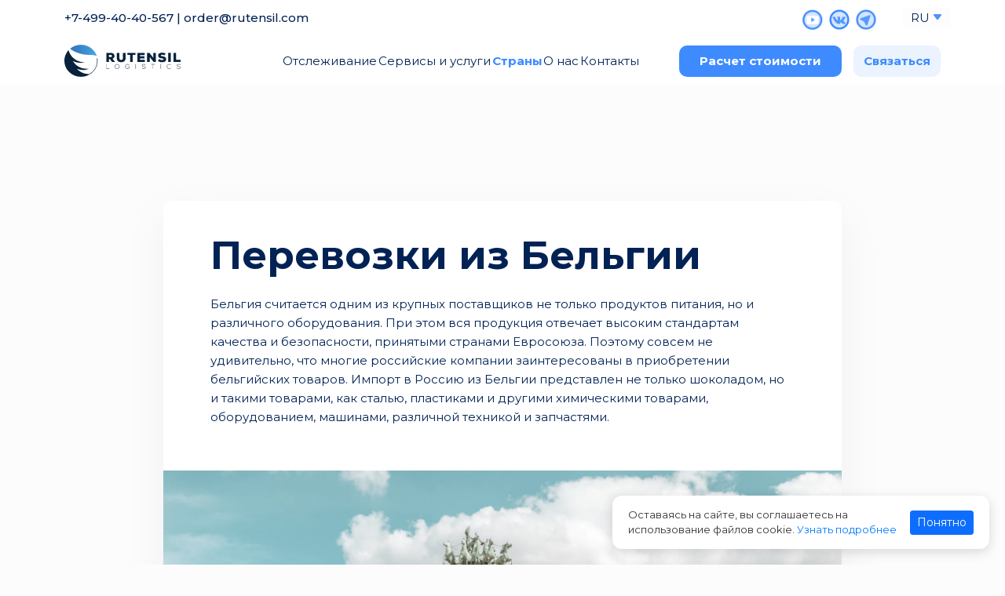

--- FILE ---
content_type: text/html; charset=UTF-8
request_url: https://rutensil.com/countries/Belgium
body_size: 11403
content:
<!DOCTYPE html>
    <html lang="ru-RU">
    <head>
        <meta charset="utf-8">
        <meta name="viewport" content="width=device-width, initial-scale=1">
        <!-- Bootstrap CSS -->

        <title>Бельгия</title>
        <meta name="description" content="Доставка груза из Бельгии в Россию. Условия и стоимость доставки. Таможенное оформление.">
<meta name="keywords" content="Доставка сборных грузов из Бельгии, Перевозка грузов из Бельгии, Таможенное оформление грузов из Бельгии, Стоимость доставки груза из Бельгии в город России, Автоперевозки из Бельгии, Ж/д контейнерные перевозки из Бельгии, Параллельный импорт из Европы, Международные перевозки из Бельгии рассчитать">
<link href="/assets/5faf8281/css/bootstrap.css" rel="stylesheet">
<link href="/css/assets/bootstrap.min.css" rel="stylesheet">
<link href="/css/assets/swiper-bundle.min.css" rel="stylesheet">
<link href="/css/assets/select2.min.css" rel="stylesheet">
<link href="/css/style.css" rel="stylesheet">
<script src="/assets/90c9e63/jquery.js"></script>
<script src="/assets/64ff53bb/yii.js"></script>
<script src="https://ajax.googleapis.com/ajax/libs/jquery/2.0.1/jquery.min.js"></script>
<script src="https://code.jquery.com/jquery-3.6.0.min.js"></script>
<script src="https://cdnjs.cloudflare.com/ajax/libs/popper.js/1.12.9/umd/popper.min.js"></script>
<script src="https://cdn.rawgit.com/RobinHerbots/Inputmask/3.2.7/dist/min/jquery.inputmask.bundle.min.js"></script>
<script src="https://cdn.rawgit.com/andr-04/inputmask-multi/1.2.0/js/jquery.inputmask-multi.min.js"></script>        <link rel="icon" href="img/favicon.svg" type="image/x-icon">
        <link href="https://fonts.googleapis.com/css2?family=Montserrat:wght@400;500;600;700;900&display=swap" rel="stylesheet">
        <link rel="stylesheet" href="https://cdnjs.cloudflare.com/ajax/libs/intl-tel-input/17.0.15/css/intlTelInput.css">
        <meta name="yandex-verification" content="019e888337cd49b5" />
<!--        <meta name="google-site-verification" content="KWvy5yM1q7JOxv2AChQOC1XhgXFMm4fOVWqWLjAQmVc" />-->
        <!-- Yandex.Metrika counter --> <script type="text/javascript" > (function(m,e,t,r,i,k,a){m[i]=m[i]||function(){(m[i].a=m[i].a||[]).push(arguments)}; m[i].l=1*new Date(); for (var j = 0; j < document.scripts.length; j++) {if (document.scripts[j].src === r) { return; }} k=e.createElement(t),a=e.getElementsByTagName(t)[0],k.async=1,k.src=r,a.parentNode.insertBefore(k,a)}) (window, document, "script", "https://mc.yandex.ru/metrika/tag.js", "ym"); ym(45989466, "init", { clickmap:true, trackLinks:true, accurateTrackBounce:true, webvisor:true }); </script> <noscript><div><img src="https://mc.yandex.ru/watch/45989466" style="position:absolute; left:-9999px;" alt="" /></div></noscript> <!-- /Yandex.Metrika counter -->

        <script src="https://api-maps.yandex.ru/2.1/?apikey=96c39f4e-0d78-4f08-8eef-8291b467b396&lang=ru_RU" type="text/javascript">
        </script>
        <!--  <script src="//code.jivo.ru/widget/TDlSBjNXe4" async></script>-->
        <script
                src="https://smartcaptcha.cloud.yandex.ru/captcha.js?render=onload&onload=onloadFunction"
                defer
        ></script>
        <style>
            .cookie-consent {
                font-size: small;
                position: fixed;
                bottom: 20px;
                right: 20px;
                background: #fff;
                color: #333;
                border-radius: .75rem;
                box-shadow: 0 4px 15px rgba(0,0,0,0.15);
                padding: 15px 20px;
                display: flex;
                align-items: center;
                justify-content: space-between;
                max-width: 480px;
                z-index: 1050;
                opacity: 0;
                visibility: hidden;
                transition: opacity .4s ease, visibility .4s ease;
            }

            .cookie-consent.show {
                opacity: 1;
                visibility: visible;
            }

            .cookie-consent a {
                color: #007bff;
                text-decoration: none;
            }

            .cookie-consent a:hover {
                text-decoration: underline;
            }

            @media (max-width: 576px) {
                .cookie-consent {
                    right: 10px;
                    left: 10px;
                    max-width: none;
                }
            }
        </style>
        </head>
    <body class="body">
        <div class="modal-box">
        <div class="modal-window">
            <img src="../img/modal-img.svg" alt="modal" class="modal-img">
            <h3 class="modal-window-heading">Спасибо!</h3>
            <p class="modal-text">Благодарим за ваше сообщение</p>
            <img src="../img/modal-cont-img.svg" alt="" class="cont-form-close">
        </div>
    </div>

    <!-- menu burger -->

    <div class="mobyle-menu">
        <div class="mobyle-menu-container" data-simplebar="" style="overflow-y: scroll;">
            <div class="mobyle-menu-close">
                <img src="../img/close.svg" alt="">
            </div>
            <div class="mobyle-row">

                <div class="mobyle-logo">
                    <a href="/">
                        <img src="../img/logo.png" alt="" class="mobyle-logo-img">
                    </a>
                </div>

                <div class="mobyle-lang">
                    <div class="header-lang">
                        <input type="text" placeholder="RU" value="RU" class="header-lang-text input-main" readonly>
                        <input type="text" placeholder="EN" value="EN" class="header-lang-text input-EN" readonly>
                        <input type="text" placeholder="RU two" value="RU" class="header-lang-text input-RU" readonly>
                        <img src="/img/array-down.png" alt="" class="header-array">

                    </div>
                </div>

            </div>

            <div class="mobyle-column">
                <ul class="mubyle-menu">
                    <li class="mobyle-list-item">
                        <a href="/tracking" class="mobyle-menu-link">Отслеживание</a>
                    </li>
                    <li class="mobyle-list-item">
                        <a href="#" class="mobyle-menu-link">Сервисы и услуги</a>
                        <div class="burger-menu-arrow-box">
                            <img src="../img/burger-menu-arrow.png" class="burger-menu-arrow" alt="">
                        </div>
                        <div class="burger-menu-content-box">
                            <div class="burger-menu-content-calc-search">
                                <img src="../img/calc.svg" class="burger-menu-content-img" alt="">
                                <a href="/order" class="burger-menu-cs-text">Калькулятор перевозки
                                    сборного груза</a>
                            </div>
                            <div class="burger-menu-content-calc-search">
                                <img src="../img/map-art.svg" class="burger-menu-content-img" alt="">
                                <a href="/tracking" class="burger-menu-cs-text">Отслеживание груза</a>
                            </div>
                            <ul class="burger-menu-list burger-menu-list-uslugy">
                                <li class="burger-menu-list-item">
                                    <a href="/trucking" class="burger-menu-link">Автомобильные перевозки</a>
                                </li>
                                <li class="burger-menu-list-item">
                                    <a href="/rail-freight" class="burger-menu-link">Железнодорожные перевозки</a>
                                </li>
                                <li class="burger-menu-list-item">
                                    <a href="/sea-freight" class="burger-menu-link">Морские перевозки</a>
                                </li>
                                <li class="burger-menu-list-item">
                                    <a href="/air-freight" class="burger-menu-link">Авиаперевозки</a>
                                </li>
                                <li class="burger-menu-list-item">
                                    <a href="/groupage-cargo" class="burger-menu-link">Перевозка сборных грузов</a>
                                </li>
                                <li class="burger-menu-list-item">
                                    <a href="/customs-clearance" class="burger-menu-link">Таможенное оформление</a>
                                </li>
                                <li class="burger-menu-list-item">
                                    <a href="/storage" class="burger-menu-link">Складское хранение</a>
                                </li>
                                <li class="burger-menu-list-item">
                                    <a href="/insurance" class="burger-menu-link">Страхование</a>
                                </li>
                            </ul>
                        </div>
                    </li>
                    <li class="mobyle-list-item">
                        <a href="/countries" class="mobyle-menu-link">Страны</a>
                        <div class="burger-menu-arrow-box" style="transform: rotate(0deg);">
                            <img src="../img/burger-menu-arrow.png" class="burger-menu-arrow" alt="">
                        </div>
                        <div class="burger-menu-content-box" style="display: none;">
                            <ul class="burger-menu-list">
                                                                <li class="mubyle-menu-country-list-item">
                                    <img src="../img/china.svg" class="mubyle-menu-country-img" alt="">
                                    <a href="/countries/China" class="mubyle-menu-country-name">Китай</a>
                                </li>
                                                                <li class="mubyle-menu-country-list-item">
                                    <img src="../img/india.svg" class="mubyle-menu-country-img" alt="">
                                    <a href="/countries/India" class="mubyle-menu-country-name">Индия</a>
                                </li>
                                                                <li class="mubyle-menu-country-list-item">
                                    <img src="../img/turzia.svg" class="mubyle-menu-country-img" alt="">
                                    <a href="/countries/Turkey" class="mubyle-menu-country-name">Турция</a>
                                </li>
                                                                <li class="mubyle-menu-country-list-item">
                                    <img src="../img/germany.svg" class="mubyle-menu-country-img" alt="">
                                    <a href="/countries/Germany" class="mubyle-menu-country-name">Германия</a>
                                </li>
                                                                <li class="mubyle-menu-country-list-item">
                                    <img src="../img/spain.svg" class="mubyle-menu-country-img" alt="">
                                    <a href="/countries/Spain" class="mubyle-menu-country-name">Испания</a>
                                </li>
                                                                <li class="mubyle-menu-country-list-item">
                                    <img src="../img/italy.svg" class="mubyle-menu-country-img" alt="">
                                    <a href="/countries/Italy" class="mubyle-menu-country-name">Италия</a>
                                </li>
                                                                <li class="mubyle-menu-country-list-item">
                                    <img src="../img/france.svg" class="mubyle-menu-country-img" alt="">
                                    <a href="/countries/France" class="mubyle-menu-country-name">Франция</a>
                                </li>
                                                                <li class="mubyle-menu-country-list-item">
                                    <img src="../img/shweizaria.svg" class="mubyle-menu-country-img" alt="">
                                    <a href="/countries/Switzerland" class="mubyle-menu-country-name">Швейцария</a>
                                </li>
                                                            </ul>
                            <a href="/countries" class="mubyle-menu-country-link">Все страны</a>
                        </div>

                    </li>
                    <li class="mobyle-list-item">
                        <a href="/about" class="mobyle-menu-link">О нас</a>
                        <div class="burger-menu-arrow-box">
                            <img src="../img/burger-menu-arrow.png" class="burger-menu-arrow" alt="">
                        </div>
                        <div class="burger-menu-content-box">
                            <ul class="burger-menu-list">
                                <li class="mobyle-list-item-about">
                                    <a href="/about" class="mobyle-link-about">О компании</a>
                                </li>
                                <li class="mobyle-list-item-about">
                                    <a href="/post" class="mobyle-link-about">Новости</a>
                                </li>
                                <li class="mobyle-list-item-about">
                                    <a href="/career" class="mobyle-link-about">Карьера</a>
                                </li>
                                <li class="mobyle-list-item-about">
                                    <a href="/feedback" class="mobyle-link-about">Отзывы</a>
                                </li>
                            </ul>
                        </div>
                    </li>
                    <li class="mobyle-list-item">
                        <a href="/contacts" class="mobyle-menu-link">Контакты</a>                        <div class="burger-menu-arrow-box">
                    </li>

                    <li class="mobyle-list-item">
                        <div class="mobyle-social">
                                                        <a href="https://www.youtube.com/@RUTENSILLogistics/shorts" class="mobile-social-net">
                                <img src="/img/youtube.png" width="30px" alt="" class="mobile-social-img">
                            </a>
                            <a href="https://vk.com/rutensil" class="mobile-social-net">
                                <img src="../img/vk 1.svg" width="30px" alt="" class="mobile-social-img">
                            </a>
                            <a href="https://t.me/rutensil" class="mobile-social-net">
                                <img src="/img/telegram.png" width="30px" alt="telegram" class="mobile-social-img">
                            </a>
                        </div>
                    </li>
                </ul>
                                <div class="mobyle-btn-block">
                    <button class="mobyle-btn zayavka-open">Связаться с нами</button>
                </div>
                            </div>

        </div>
    </div>
            <!-- modal window -->
<div class="modal-zayavka">
    <div class="modal-zayavka-container">
        <form id="contact-modal-form" class="zayavka-form valid-form" action="/trucking" method="post" enctype="multipart/form-data">
<input type="hidden" name="_csrf" value="ZiguMC5DOcXZtrAifgoJPmhEt4mFiMVytS15JEzyQUAOax5jYwZSh6PzyE0hVUUTEA2B-sLXrSfqTj0UBotwMA==">
            <div class="zayavka-box-input">
                <label for="zayavka-form-email" class="zayavka-name-input">E-mail</label>
                

<input type="email" id="zayavka-form-email" class="zayavka-input-style inputStyle valid-email valid-input-text input-null" name="ApplicationForm[email]" aria-required="true">
                <p class="valid-text valid-text-email valid-text">Ошибка. Неверный формат e-mail</p>
                <p class="valid-text valid-content valid-text">Поле обязательно для заполнения</p>
            </div>

            <div class="zayavka-box-input">
                <label for="zayavka-form-tel" class="zayavka-name-input">Телефон</label>

                

<input type="tel" id="customer_phone" class="zayavka-input-style inputStyle valid-tel input-null" name="ApplicationForm[phone]" required="">

                <p class="valid-text valid-text-text valid-text">Ошибка. Некорректный номер</p>
            </div>

<!--            -->
            <div class="zayavka-box-input">
                <label for="zayavka-form-textarea" class="zayavka-name-input">Комментарии</label>

                

<textarea id="zayavka-form-textarea" class="zayavka-input-style textarea-zayavka-style inputStyle valid-input-text input-null" name="ApplicationForm[text]" maxlength="250" style="min-height: 40px;" onchange="this.value = this.value.trim();" required aria-required="true"></textarea>
                <p class="valid-text valid-content valid-text">Поле обязательно для заполнения</p>
            </div>

            <div class="form-group field-applicationform-service required">

<input type="hidden" id="applicationform-service" class="form-control" name="ApplicationForm[service]" value="Бельгия">

<div class="help-block"></div>
</div>            <div class="zayavka-box-input">
                <label for="ApplicationForm[pp]" class="checkbox">
                    <input type="checkbox" name="ApplicationForm[pp]" id="ApplicationForm[pp]" class="checkbox" required>
                    Подтверждаю, что ознакомлен с  <a href="/privacy-policy" target="_blank">политикой конфиденциальности</a>
                </label>
                <label for="ApplicationForm[ua]" class="checkbox">
                    <input type="checkbox" name="ApplicationForm[ua]" id="ApplicationForm[ua]" class="checkbox" required>
                    Подтверждаю согласие на  <a href="/user-agreement" target="_blank">обработку персональных данных</a>
                </label>
                <label for="ApplicationForm[sbs]" class="checkbox">
                    <input type="checkbox" name="ApplicationForm[sbs]" id="ApplicationForm[sbs]" class="checkbox" required>
                    Подтверждаю согласие на получение информационных и рекламных рассылок                </label>
            </div>
            <!--            <p class="contact-form-down-text">-->            <!--                <a href="--><!--">--><!--</a>-->
            <!--            </p>-->
            <div id="captcha-container" style="margin-bottom: 15px"></div>
            <button class="contact-form-btn zayavka-form-btn-margin valid-submit"
                    type="submit">Отправить</button>
            <div class="zayavka-form-down-text">
                <p class="zayavka-down-one zdo-item">Или</p>
                <a class="zayavka-down-two zdo-item" href="/order">Сделать расчёт самостоятельно</a>
            </div>

            <img src="../img/zayavka-plus.svg" alt="" class="zayavka-close-form input-close">
            <br>
            <p class="contact-form-down-text">Cайт защищен с помощью Yandex SmartCaptcha и соответствует                <a href="https://yandex.ru/legal/smartcaptcha_notice/">условиям использования</a>
                Yandex.
            </p>


        </form>    </div>
</div>
<script>
    const form = document.getElementById('contact-modal-form');
    const submitButton = document.querySelector('.zayavka-form-btn-margin');

    function onloadFunction() {
        if (!window.smartCaptcha) {
            return;
        }

        window.smartCaptcha.render('captcha-container', {
            sitekey: 'ysc1_11MQKJnodD9qsucweWihAchutquwWU9bARj3Upcb748058e0',
            hl: 'ru',
            invisible: true,
            hideShield: true,
            callback: callback,
        });
    }

    function callback(token) {
        form.submit();
    }

    form.addEventListener('submit', (event) => {
        event.preventDefault();
        console.log('test');

        if (!window.smartCaptcha) {
            return;
        }

        window.smartCaptcha.execute();
    });
</script>    
        <div class="m-window m-window-btn-voity">
        <div class="m-window-container m-window-container-btn-voity m-window-container-btn-valid">
            <img src="../img/window-close.svg" class="window-close input-close-enter" alt="">
            <h2 class="voity-heading btn-valid-heading">Вход</h2>
            <form id="w2" class="voity-form" action="login" method="post">
<input type="hidden" name="_csrf" value="ZiguMC5DOcXZtrAifgoJPmhEt4mFiMVytS15JEzyQUAOax5jYwZSh6PzyE0hVUUTEA2B-sLXrSfqTj0UBotwMA==">
            <label for="" class="voity-label btn-valid-label">E-mail</label>
            

<input type="email" id="loginform-username" class="voity-input btn-valid-input input-null-enter valid-empty-input" name="LoginForm[username]">

<div class="help-block"></div>
            <p class="valid-empty-text">Неверный email</p>
            <label for="" class="voity-label btn-valid-label">Пароль</label>
            

<input type="password" id="loginform-password" class="voity-input btn-valid-input input-null-enter valid-empty-input" name="LoginForm[password]">

<div class="help-block"></div>
            <p class="valid-empty-text">Неверный пароль</p>
            <button type="submit" class="voity-btn m-window-btn-valid-btn add-btn-add valid-empty-btn">Войти</button>
            <p class="contact-form-down-text voity-form-down-text">Осуществляя вход, вы подтверждаете, что
                принимаете нашу <a href="/privacy-policy">Политику конфиденциальности</a>
            </p>
            </form>        </div>
    </div>
        <header class="header">
        <div class="header-container container">
            <div class="header-contacts">
            <div class="header-tel-box">
                <a class="header-tel" href="tel:+74994040567">+7-499-40-40-567</a>
                <a class="header-tel" href="mailto:order@rutensil.com" target="_blank">| order@rutensil.com</a>
            </div>

            <div class="header-right-box">
                <div class="social-net">
                                        <a href="https://www.youtube.com/@RUTENSILLogistics/shorts" target="_blank"><img src="/img/youtube.png" alt="youtube" class="header-social-img"></a>
                    <a href="https://vk.com/rutensil" target="_blank"><img src="/img/vk 1.svg" alt="vk" class="header-social-img"></a>
                    <a href="https://t.me/rutensil" target="_blank"><img src="/img/telegram.png" width="30px" alt="telegram" class="header-social-img"></a>
                </div>

                <div class="header-lang">
                    <input type="text" placeholder="RU" value="RU" class="header-lang-text input-main" readonly>
                    <input type="text" placeholder="EN" value="EN" class="header-lang-text input-EN" readonly>
                    <input type="text" placeholder="RU two" value="RU" class="header-lang-text input-RU" readonly>
                    <img src="/img/array-down.png" alt="" class="header-array">
                </div>
            </div>
        </div>
        <div class="header-menu">
            <div class="logo">
                <a href="/">
                    <img src="/img/logo.svg" alt="logo" class="logo-img">
                </a>
            </div>
            <ul class="header-menu-list">
                <li class="header-menu-item"><a href="/tracking" class="header-menu-link">Отслеживание</a></li>
                <li class="header-menu-item header-menu-item-service"><a href="#" class="header-menu-link">Сервисы и услуги</a>
                    <div class="menu-service">
                        <div class="menu-service-top-blue">
                            <img src="/img/menu-country-gallka-blue.svg" alt="">
                        </div>

                        <div class="menu-service-top">
                            <div class="menu-service-top-left">
                                <div class="menu-service-calc">
                                    <img src="/img/calc.svg" alt="" class="menu-service-top-img">
                                    <a class="menu-service-top-left-text" href="/order">Калькулятор перевозки сборного груза</a>
                                </div>

                                <div class="menu-service-calc menu-service-search">
                                    <img src="/img/map-art.svg" alt="" class="menu-service-top-img">
                                    <a class="menu-service-top-left-text" href="/tracking">Отслеживание груза</a>
                                </div>
                            </div>
                            <div class="menu-service-top-right">
                                <a class="menu-service-top-personal-box personal-account-btn" href="#">
                                    <img src="/img/userCircle.svg" alt="" class="menu-service-top-personal">
                                    <p class="menu-service-top-personal-text personal-account-btn">Личный кабинет</p>
                                </a>
                            </div>
                        </div>

                        <div class="menu-service-down">
                            <h3 class="menu-service-down-heading">Услуги</h3>
                            <ul class="menu-service-down-list">
                                <li class="menu-service-down-list-item menu-service-down-list-item-marginR">
                                    <ul class="menu-service-down-list2">
                                        <li class="menu-service-down-list-item2">
                                            <a href="/trucking" class="menu-service-down-link">Автомобильные перевозки</a>
                                        </li>
                                        <li class="menu-service-down-list-item2">
                                            <a href="/rail-freight" class="menu-service-down-link">Железнодорожные перевозки</a>
                                        </li>
                                        <li class="menu-service-down-list-item2">
                                            <a href="/sea-freight" class="menu-service-down-link">Морские перевозки</a>
                                        </li>
                                        <li
                                                class="menu-service-down-list-item2 menu-service-down-list-item2-marginNone">
                                            <a href="/air-freight" class="menu-service-down-link">Авиаперевозки</a>
                                        </li>
                                    </ul>
                                </li>
                                <li class="menu-service-down-list-item">
                                    <ul class="menu-service-down-list2">
                                        <li class="menu-service-down-list-item2">
                                            <a href="/groupage-cargo" class="menu-service-down-link">Перевозка сборных грузов</a>
                                        </li>
                                        <li class="menu-service-down-list-item2">
                                            <a href="/customs-clearance" class="menu-service-down-link">Таможенное оформление</a>
                                        </li>
                                        <li class="menu-service-down-list-item2">
                                            <a href="/storage" class="menu-service-down-link">Складское хранение</a>
                                        </li>
                                        <li
                                                class="menu-service-down-list-item2 menu-service-down-list-item2-marginNonecountry">
                                            <a href="/insurance" class="menu-service-down-link">Страхование</a>
                                        </li>
                                    </ul>
                                </li>
                            </ul>
                        </div>
                    </div>
                </li>
                <li class="header-menu-item header-menu-item-country"><a href="/countries" class="header-menu-link">Страны</a>
                    <div class="menu-country-box menu-country-box-none">
                        <div class="menu-country-top-blue">
                            <img src="/img/menu-country-gallka-blue.svg" alt="">
                        </div>
                        <h3 class="menu-country-heading">Популярные</h3>
                        <ul class="menu-country-list">
                                                        <li class="menu-country-list-item">
                                <div class="menu-country-img">
                                    <img src="../img/china.svg" class="menu-country-img-icon" alt="">
                                </div>
                                <a href="/countries/China" class="menu-country-link">Китай</a>
                            </li>
                                                        <li class="menu-country-list-item">
                                <div class="menu-country-img">
                                    <img src="../img/india.svg" class="menu-country-img-icon" alt="">
                                </div>
                                <a href="/countries/India" class="menu-country-link">Индия</a>
                            </li>
                                                        <li class="menu-country-list-item">
                                <div class="menu-country-img">
                                    <img src="../img/turzia.svg" class="menu-country-img-icon" alt="">
                                </div>
                                <a href="/countries/Turkey" class="menu-country-link">Турция</a>
                            </li>
                                                        <li class="menu-country-list-item">
                                <div class="menu-country-img">
                                    <img src="../img/germany.svg" class="menu-country-img-icon" alt="">
                                </div>
                                <a href="/countries/Germany" class="menu-country-link">Германия</a>
                            </li>
                                                        <li class="menu-country-list-item">
                                <div class="menu-country-img">
                                    <img src="../img/spain.svg" class="menu-country-img-icon" alt="">
                                </div>
                                <a href="/countries/Spain" class="menu-country-link">Испания</a>
                            </li>
                                                        <li class="menu-country-list-item">
                                <div class="menu-country-img">
                                    <img src="../img/italy.svg" class="menu-country-img-icon" alt="">
                                </div>
                                <a href="/countries/Italy" class="menu-country-link">Италия</a>
                            </li>
                                                        <li class="menu-country-list-item">
                                <div class="menu-country-img">
                                    <img src="../img/france.svg" class="menu-country-img-icon" alt="">
                                </div>
                                <a href="/countries/France" class="menu-country-link">Франция</a>
                            </li>
                                                        <li class="menu-country-list-item">
                                <div class="menu-country-img">
                                    <img src="../img/shweizaria.svg" class="menu-country-img-icon" alt="">
                                </div>
                                <a href="/countries/Switzerland" class="menu-country-link">Швейцария</a>
                            </li>
                                                    </ul>
                        <a href="/countries" class="menu-country-all">Все страны</a>
                    </div>
                </li>
                <li class="header-menu-item"><a href="/about" class="header-menu-link">О нас</a>
                    <div class="menu-item-hover">
                        <ul class="menu-item-hover-list">
                            <li class="menu-item-hover-list-item">
                                <a href="/about" class="menu-item-hover-link">О компании</a>
                            </li>
                            <li class="menu-item-hover-list-item">
                                <a href="/post" class="menu-item-hover-link">Новости</a>
                            </li>
                            <li class="menu-item-hover-list-item">
                                <a href="/career" class="menu-item-hover-link">Карьера</a>
                            </li>
                            <li class="menu-item-hover-list-item">
                                <a href="/feedback" class="menu-item-hover-link">Отзывы</a>
                            </li>
                            <div class="menu-item-hover-arrow-box">
                                <img src="../img/menu-country-gallka-blue.svg" class="menu-item-hover-list-arrow"
                                     alt="">
                            </div>
                        </ul>
                    </div>
                </li>
                <li class="header-menu-item"><a href="/contacts" class="header-menu-link">Контакты</a></li>
            </ul>
            <div class="header-buttons">
                <button class="header-left-btn" onclick="window.location.href = '/order';">Расчет стоимости</button>
                                <button class="header-right-btn zayavka-open">Связаться</button>
                            </div>
            <div class="burger-menu burger-menu-out">
                <img src="../img/burger.png" alt="" class="burger-img">
            </div>
        </div>
    </div>
</header>
    <main class="main">
            <div class="main-container main-transportation-container container">
    <section class="transportation transportation-container">
        <div class="transportation-box">
            <div class="transportation-box__info">
                <h1>Перевозки из Бельгии</h1>
                <p>Бельгия считается одним из крупных поставщиков не только продуктов питания, но и различного оборудования. При этом вся продукция отвечает высоким стандартам качества и безопасности, принятыми странами Евросоюза. Поэтому совсем не удивительно, что многие российские компании заинтересованы в приобретении бельгийских товаров.
Импорт в Россию из Бельгии представлен не только шоколадом, но и такими товарами, как сталью, пластиками и другими химическими товарами, оборудованием, машинами, различной техникой и запчастями.
                </p>
            </div>
            <div class="transportation-box__picture">
                <img src="/uploads/ifgY7mGF5hhqukZAsyP64NTD-1DZEIw9.webp" alt="">
            </div>
        </div>

        <div class="calc-shipping-delivery-box">
            <h2 class="calc-shipping-delivery-heading">Рассчитать стоимость доставки</h2>
            <p class="calc-shipping-delivery-text">Данный сервис поможет Вам узнать ориентировочную стоимость
                доставки Вашего отправления</p>

            <form id="w0" class="transportation-form-0" action="/countries/Belgium" method="post" enctype="multipart/form-data">
<input type="hidden" name="_csrf" value="ZiguMC5DOcXZtrAifgoJPmhEt4mFiMVytS15JEzyQUAOax5jYwZSh6PzyE0hVUUTEA2B-sLXrSfqTj0UBotwMA==">            <div class="track-car-input-box-color-text track-car-input-box-color-text-mb track-car-input-box-color-select2" data-punct-a-wrp>
                <div id="aa" id="from-mobile" class="track-car-input track-car-input-calculate n-pd-imp">
                    

<input type="hidden" id="from-info-mob" class="form-control" name="Orders[from_info]">
<div class="form-group field-from-mobile-select required">

<input type="text" id="from-mobile-select" class="wid-100" name="Orders[from]" placeholder="Откуда?" data-country-a="" aria-required="true">
</div>                </div>
                <div class="track-car-input-calculate-dropdown x-z-y-label-dropdown-active noactive" data-select-dropdown-a>
                </div>
            </div>

            <div class="track-car-input-box-color-text track-car-input-box-color-text-mb track-car-input-box-color-select2" data-punct-b>
                <div id="bb" class="track-car-input track-car-input-calculate n-pd-imp">
                    <div class="form-group field-tto required">

<input type="text" id="tto" class="wid-100" name="Orders[to]" placeholder="Куда?" data-country-b="" aria-required="true">
</div>                </div>
                <div class="track-car-input-calculate-dropdown x-z-y-label-dropdown-active" data-select-dropdown>
                                            <p class="track-car-input-calculate-dropdown-item" data-select-item="Москва, Россия">Москва, Россия</p>
                                            <p class="track-car-input-calculate-dropdown-item" data-select-item="Санкт-Петербург, Россия">Санкт-Петербург, Россия</p>
                                            <p class="track-car-input-calculate-dropdown-item" data-select-item="Владимир, Россия">Владимир, Россия</p>
                                            <p class="track-car-input-calculate-dropdown-item" data-select-item="Нижний Новгород, Россия">Нижний Новгород, Россия</p>
                                            <p class="track-car-input-calculate-dropdown-item" data-select-item="Смоленск, Россия">Смоленск, Россия</p>
                                    </div>
            </div>
                <div class="calc-shipping-delivery-btn-box">
                    <button class="calc-shipping-delivery-btn" type="submit">Найти</button>
                </div>
            </form>
            <form id="w1" class="transportation-form-768" action="/countries/Belgium" method="post" enctype="multipart/form-data">
<input type="hidden" name="_csrf" value="ZiguMC5DOcXZtrAifgoJPmhEt4mFiMVytS15JEzyQUAOax5jYwZSh6PzyE0hVUUTEA2B-sLXrSfqTj0UBotwMA==">                <div class="transportation-form-box transportation-form-768-box">
                    <div class="calc-shipping-delivery-input-box">

                        <div class="calc-shipping-delivery-input-color-blue calc-shipping-delivery-input-wrp calc-shipping-delivery-input-mr" data-punct-a-wrp>
                            <div id="id_select_from_single-wrp" class="calc-shipping-delivery-input">
                                

<input type="hidden" id="from-info" class="form-control" name="Orders[from_info]">
<div class="form-group field-tracking-car-inp required">

<input type="text" id="tracking-car-inp" class="wid-100" name="Orders[from]" placeholder="Страна, город, индекс" data-country-a="" aria-required="true">
</div>                                <p class="track-car-input-calculate-text">A</p>
                            </div>
                            <div class="track-car-input-calculate-dropdown x-z-y-label-dropdown-active noactive" data-select-dropdown-a>
                            </div>
                        </div>
                        <div class="calc-shipping-delivery-input-color-blue" data-punct-b>
                            <div class="calc-shipping-delivery-input">
                                <div class="form-group field-to required">

<input type="text" id="to" class="wid-100" name="Orders[to]" placeholder="Страна, город, индекс" data-country-b="" aria-required="true">
</div>                            </div>
                            <div class="track-car-input-calculate-dropdown x-z-y-label-dropdown-active" data-select-dropdown>
                                                                <p class="track-car-input-calculate-dropdown-item" data-select-item="Москва, Россия">Москва, Россия</p>
                                                                <p class="track-car-input-calculate-dropdown-item" data-select-item="Санкт-Петербург, Россия">Санкт-Петербург, Россия</p>
                                                                <p class="track-car-input-calculate-dropdown-item" data-select-item="Владимир, Россия">Владимир, Россия</p>
                                                                <p class="track-car-input-calculate-dropdown-item" data-select-item="Нижний Новгород, Россия">Нижний Новгород, Россия</p>
                                                                <p class="track-car-input-calculate-dropdown-item" data-select-item="Смоленск, Россия">Смоленск, Россия</p>
                                                            </div>
                            <p class="track-car-input-calculate-text">B</p>
                        </div>

                    </div>

                    <div class="calc-shipping-delivery-btn-box">
                        <button class="calc-shipping-delivery-btn" type="submit">Посчитать</button>
                    </div>
                </div>
            </form>

        </div>
    </section>

    <section class="transportation-proccess transportation-container">

        <div class="transportation-unit">
            <div class="transportation-unit__col">
                <div class="transportation-unit__text">
                    <h2>Доставка из Бельгии</h2>
                    <p>В основном для перевозки товаров из Бельгии используется доставка автомобильным транспортом. Преимуществом данного способа является оптимальное соотношение цены и времени перевозки, а также высокая мобильность.
В тех случаях, когда груз небольшой, но очень ценный, или, доставить товар нужно точно в кратчайшие сроки - возможна транспортировка грузов авиационным транспортом.
</p>
                </div>
            </div>
            <div class="transportation-unit__col">
                                <img src="/uploads/IBg5E3GD7VsggsGEPT_uKrxkRGiLNf2T.png" alt="" class="transportation-unit__image">
                            </div>
        </div>

        <div class="transportation-unit">
            <div class="transportation-unit__col">
                <div class="transportation-unit__text">
                    <h2>Сборные грузы из Бельгии</h2>
                    <p>Доставка товаров из Бельгии в составе сборного груза является самым приемлемым способом транспортировки в случае, если нужен широкий ассортимент товара или просто нет необходимости в большой партии товара.
По желанию клиента мы можем предложить доставку сборных грузов автомобильным, морским, железнодорожным и авиационным транспортом, и другую вариативность маршрута.
Заключайте партнерские отношения с RUTENSIL и доставляйте сборные грузы из Бельгии в Москву и другие города на лучших условиях.</p>
                </div>
            </div>
            <div class="transportation-unit__col">
                                <img src="/uploads/RC4mMlJLFQXbl7xSbI10U3ei6bznhzP6.png" alt="" class="transportation-unit__image">
                            </div>
        </div>

                <div class="transportation-proccess-item transportation-proccess-item-3-mb">
            <div class="transportation-proccess-item-content">
                <h2 class="transportation-proccess-heading">Какие услуги мы предоставляем?</h2>
                <p class="transportation-proccess-text transportation-proccess-text-3-mb">Для расширения географии выполняемой услуги наши маркетологи уделяют большое внимание мониторингу вопроса развития сети автомобильных дорог, вектора основных грузопотоков, конструктивному сотрудничеству перевозчиков и заказчиков. </p>
            </div>

            <div class="transportation-proccess-box-items">
                <div class="transportation-proccess-box-item">
                    <div class="tpbi-img-box tpbi-img-box-car">
                        <img class="tpbi-img" src="../img/tpbi-img-box-car.svg" alt="">
                    </div>
                    <h3 class="tpbi-heading">Международные автомобильные грузоперевозки</h3>
                    <p class="tpbi-text">Наиболее популярный, доступный и гибкий способ доставки разнообразных грузов по всему миру. </p>
                </div>

                <div class="transportation-proccess-box-item">
                    <div class="tpbi-img-box tpbi-img-box-air">
                        <img class="tpbi-img" src="../img/tpbi-img-box-air.svg" alt="">
                    </div>
                    <h3 class="tpbi-heading">Международные авиационные грузоперевозки</h3>
                    <p class="tpbi-text">Эффективный способ доставки любого вида грузов. Целесообразен для быстро портящихся, крупногабаритных грузов. </p>
                </div>

                <div class="transportation-proccess-box-item">
                    <div class="tpbi-img-box tpbi-img-box-jd">
                        <img class="tpbi-img" src="../img/tpbi-img-box-jd.svg" alt="">
                    </div>
                    <h3 class="tpbi-heading">Международные железнодорожные грузоперевозки</h3>
                    <p class="tpbi-text">Железнодорожный транспорт позволяет перевозить крупногабаритные, насыпные, жидкие грузы большой массы.</p>
                </div>

                <div class="transportation-proccess-box-item">
                    <div class="tpbi-img-box tpbi-img-box-flot">
                        <img class="tpbi-img" src="../img/tpbi-img-box-flot.svg" alt="">
                    </div>
                    <h3 class="tpbi-heading">Международные морские грузоперевозки</h3>
                    <p class="tpbi-text">Экономичный способ доставки любых грузов. Подходит для крупногабаритных и опасных грузов. </p>
                </div>

                <div class="transportation-proccess-box-item">
                    <div class="tpbi-img-box tpbi-img-box-doc">
                        <img class="tpbi-img" src="../img/tpbi-img-box-doc.svg" alt="">
                    </div>
                    <h3 class="tpbi-heading">Таможенное оформление</h3>
                    <p class="tpbi-text">Комплекс мер для декларирования груза при его отправке за границу. Процедура является обязательной.</p>
                </div>

                <div class="transportation-proccess-box-item">
                    <div class="tpbi-img-box tpbi-img-box-strah">
                        <img class="tpbi-img" src="../img/tpbi-img-box-strah.svg" alt="">
                    </div>
                    <h3 class="tpbi-heading">Страхование грузов</h3>
                    <p class="tpbi-text">Страхование грузов при международной перевозке охраняет интересы собственника товара и позволяет компенсировать ущерб.</p>
                </div>

                <div class="transportation-proccess-box-item transportation-proccess-box-item-768-mb0">
                    <div class="tpbi-img-box tpbi-img-box-sclad">
                        <img class="tpbi-img" src="../img/tpbi-img-box-sclad.svg" alt="">
                    </div>
                    <h3 class="tpbi-heading">Складское хранение</h3>
                    <p class="tpbi-text">Мы предоставляем услуги по складской обработке и хранению грузов по всему миру.</p>
                </div>
            </div>
        </div>
            </section>

</div>
    </main>
    <footer class="footer">
    <div class="footer-container container">
        <div class="footer-box">
            <div class="footer-contacts">
                <div class="footer-logo">
                    <a href="/">
                        <img src="/img/logo.svg" alt="" class="footer-logo-img">
                    </a>
                </div>
                <div class="footer-tel-block">
                    <a class="footer-tel mb12" href='tel: +74994040567'>+7 (499) 40-40-567</a>
                </div>

                <div class="social-net social-net-footer">
                                        <a href="https://www.youtube.com/@RUTENSILLogistics/shorts" target="_blank"><img src="/img/youtube.png" alt="youtube" class="header-social-img"></a>
                    <a href="https://vk.com/rutensil" target="_blank"><img src="/img/vk 1.svg" alt="vk" class="header-social-img"></a>
                    <a href="https://t.me/rutensil" target="_blank"><img src="/img/telegram.png" alt="telegram" class="header-social-img"></a>
                </div>
            </div>

            <ul class="footer-list">
                <div class="footer-list-left">
                    <li class="footer-item">
                        <ul class="footer-list2">
                            <li class="footer-item2 footer-item2Flex">
                                <a href="/" class="footer-link">
                                    <span class="footer-item-bold">Главная</span>
                                </a>
                                <img src="../img/arrowLeft.png" alt="" class="footer-item2FlexImg">
                            </li>
                            <li class="footer-item2 footer-item2FlexImg-FirstFlex"><a href="/order" class="footer-link">Калькулятор перевозки</a></li>
                            <li class="footer-item2 footer-item2FlexImg-FirstFlex"><a href="/tracking" class="footer-link">Отслеживание груза</a></li>
                            <li class="footer-item2 footer-item2FlexImg-FirstFlex"><a href="#" class="footer-link personal-account-footer-btn">Личный кабинет</a></li>
                            <li class="footer-item2 footer-item2FlexImg-FirstFlex"><a href="/countries" class="footer-link">Страны</a></li>
                        </ul>
                    </li>
                    <li class="footer-item">
                        <ul class="footer-list2">
                            <li class="footer-item2 footer-item2Flex"><a class="footer-link no-href"><span
                                            class="footer-item-bold no-href">О компании</span></a><img src="../img/arrowLeft.png"
                                                                                               alt="" class="footer-item2FlexImg"></li>
                            <li class="footer-item2 footer-item2FlexImg-SecondFlex"><a href="/about" class="footer-link">О нас</a></li>
                            <li class="footer-item2 footer-item2FlexImg-SecondFlex"><a href="/post" class="footer-link">Новости</a></li>
                            <li class="footer-item2 footer-item2FlexImg-SecondFlex"><a href="/career" class="footer-link">Карьера</a></li>
                            <li class="footer-item2 footer-item2FlexImg-SecondFlex"><a href="/feedback" class="footer-link">Отзывы</a></li>
                            <li class="footer-item2 footer-item2FlexImg-SecondFlex"><a href="/contacts" class="footer-link">Контакты</a></li>
                        </ul>
                    </li>
                </div>
                <div class="footer-list-right">
                    <li class="footer-item">
                        <ul class="footer-list2">
                            <li class="footer-item2 footer-item2Flex"><a class="footer-link no-href"><span
                                            class="footer-item-bold no-href">Виды перевозок</span></a><img src="../img/arrowLeft.png"
                                                                                                   alt="" class="footer-item2FlexImg"></li>
                            <li class="footer-item2 footer-item2FlexImg-ThirdFlex"><a href="/trucking" class="footer-link">Автомобильные</a></li>
                            <li class="footer-item2 footer-item2FlexImg-ThirdFlex"><a href="/air-freight" class="footer-link">Авиационные</a></li>
                            <li class="footer-item2 footer-item2FlexImg-ThirdFlex"><a href="/rail-freight" class="footer-link">Железнодорожные</a></li>
                            <li class="footer-item2 footer-item2FlexImg-ThirdFlex"><a href="/sea-freight" class="footer-link">Морские</a></li>
                            <li class="footer-item2 footer-item2FlexImg-ThirdFlex"><a href="/groupage-cargo" class="footer-link">Сборные грузы</a></li>
                        </ul>
                    </li>
                    <li class="footer-item">
                        <ul class="footer-list2">
                            <li class="footer-item2 footer-item2Flex"><a class="footer-link no-href"><span
                                            class="footer-item-bold no-href">Доп. услуги</span></a><img src="../img/arrowLeft.png"
                                                                                                alt="" class="footer-item2FlexImg"></li>
                            <li class="footer-item2 footer-item2FlexImg-FourFlex"><a href="/customs-clearance" class="footer-link">Таможенное оформление</a></li>
                            <li class="footer-item2 footer-item2FlexImg-FourFlex"><a href="/storage" class="footer-link">Складское хранение</a></li>
                            <li class="footer-item2 footer-item2FlexImg-FourFlex"><a href="/insurance" class="footer-link">Страхование</a></li>
                        </ul>
                    </li>
                </div>
            </ul>
        </div>

        <div class="footer-line container"></div>

        <div class="footer-last-block">
            <div class="footer-2021-block">
                <p class="footer-politic-text">©2016-2026 RUTENSIL LOGISTICS</p>
            </div>
            <div class="footer-politic">
                <a class="footer-politic-text" href="/user-agreement">Пользовательское соглашение</a>&nbsp;&nbsp;
                <a class="footer-politic-text" href="/privacy-policy">Политика конфиденциальности</a>
            </div>
        </div>
    </div>
</footer>
<!-- Top.Mail.Ru counter -->
<script type="text/javascript">
    var _tmr = window._tmr || (window._tmr = []);
    _tmr.push({id: "3498345", type: "pageView", start: (new Date()).getTime()});
    (function (d, w, id) {
        if (d.getElementById(id)) return;
        var ts = d.createElement("script"); ts.type = "text/javascript"; ts.async = true; ts.id = id;
        ts.src = "https://top-fwz1.mail.ru/js/code.js";
        var f = function () {var s = d.getElementsByTagName("script")[0]; s.parentNode.insertBefore(ts, s);};
        if (w.opera == "[object Opera]") { d.addEventListener("DOMContentLoaded", f, false); } else { f(); }
    })(document, window, "tmr-code");
</script>
<noscript><div><img src="https://top-fwz1.mail.ru/counter?id=3498345;js=na" style="position:absolute;left:-9999px;" alt="Top.Mail.Ru" /></div></noscript>
<!-- /Top.Mail.Ru counter -->
    <div class="cookie-consent" id="cookieConsent">
        <div class="text">
            Оставаясь на сайте, вы соглашаетесь на использование файлов cookie.
            <a href="/privacy-policy">Узнать подробнее</a>
        </div>
        <button class="btn btn-primary btn-sm ml-3" id="acceptCookies">Понятно</button>
    </div>
    <script src="/js/dropdown-menu.js"></script>
<script src="/js/search-select.js"></script>
<script src="/js/js-footer-btn.js"></script>
<script src="/js/menu-burger.js"></script>
<script src="/js/header-ru-en.js"></script>
<script src="/js/country-map.js"></script>
<script src="/js/modal-window.js"></script>
<script src="/js/link-visited.js"></script>
<script src="/js/modal-null-etner.js"></script>
<script src="/js/valid.js"></script>
<script src="/js/valid-entry.js"></script>
<script src="/js/valid-punkt-countries.js"></script>
<script src="/js/zayavka-form.js"></script>
<script src="/js/tel-jq.js"></script>
<script src="/assets/64ff53bb/yii.validation.js"></script>
<script src="/assets/64ff53bb/yii.activeForm.js"></script>
<script>jQuery(function ($) {
jQuery('#w0').yiiActiveForm([{"id":"from-mobile-select","name":"from","container":".field-from-mobile-select","input":"#from-mobile-select","validate":function (attribute, value, messages, deferred, $form) {yii.validation.required(value, messages, {"message":"Необходимо заполнить «Откуда»."});}},{"id":"tto","name":"to","container":".field-tto","input":"#tto","validate":function (attribute, value, messages, deferred, $form) {yii.validation.required(value, messages, {"message":"Необходимо заполнить «Куда»."});}}], []);
jQuery('#w1').yiiActiveForm([{"id":"tracking-car-inp","name":"from","container":".field-tracking-car-inp","input":"#tracking-car-inp","validate":function (attribute, value, messages, deferred, $form) {yii.validation.required(value, messages, {"message":"Необходимо заполнить «Откуда»."});}},{"id":"to","name":"to","container":".field-to","input":"#to","validate":function (attribute, value, messages, deferred, $form) {yii.validation.required(value, messages, {"message":"Необходимо заполнить «Куда»."});}}], []);
jQuery('#contact-modal-form').yiiActiveForm([{"id":"zayavka-form-email","name":"email","container":".field-zayavka-form-email","input":"#zayavka-form-email","validate":function (attribute, value, messages, deferred, $form) {yii.validation.required(value, messages, {"message":"Необходимо заполнить «Email»."});}},{"id":"zayavka-form-textarea","name":"text","container":".field-zayavka-form-textarea","input":"#zayavka-form-textarea","validate":function (attribute, value, messages, deferred, $form) {yii.validation.required(value, messages, {"message":"Необходимо заполнить «Text»."});}},{"id":"applicationform-service","name":"service","container":".field-applicationform-service","input":"#applicationform-service","validate":function (attribute, value, messages, deferred, $form) {yii.validation.required(value, messages, {"message":"Необходимо заполнить «Service»."});}}], []);
jQuery('#w2').yiiActiveForm([], []);
});</script>    <script>
        const cookieBanner = document.getElementById('cookieConsent');
        const acceptBtn = document.getElementById('acceptCookies');
        if (!localStorage.getItem('cookiesAccepted')) {
            setTimeout(() => cookieBanner.classList.add('show'), 300);
        }
        acceptBtn.addEventListener('click', () => {
            cookieBanner.classList.remove('show');
            localStorage.setItem('cookiesAccepted', 'true');
        });
    </script>
    </body>
</html>


--- FILE ---
content_type: text/css
request_url: https://rutensil.com/css/style.css
body_size: 235025
content:
* {
  margin: 0;
  padding: 0;
  font-family: 'Montserrat', sans-serif;
}

main.main {
  overflow-x: hidden;
  margin-top: 118px;
}

.select2-container--default .select2-selection--single .select2-selection__arrow {
  top: 10px;
}

.select2-selection__rendered {
  padding-left: 35px !important;
}

input, textarea {
  outline: none;
  border: none;
}

input:active, textarea:active {
  outline: none;
}

:focus {
  outline: none;
}

textarea {
  resize: horizontal;
}

.body {
  background: #e5e5e517;
  overflow-x: hidden;
}

.header {
  top: 0;
  left: 0;
  padding: 10px 0;
  position: fixed;
  width: 100%;
  margin: 0 auto 0;
  z-index: 9;
  background: #fff;
}

/* header-contacts */

.header-container {
  z-index: 2;
  position: relative;
  margin: 0 auto;
}

.header-tel,
.header-lang-text,
.header-menu-link {
  font-size: 15px;
  font-weight: 400;
  line-height: 25px;
  color: #002254;
  text-decoration: none;
}

.header-lang-text {
  caret-color: transparent;
}


.header-tel {
  font-weight: 500;
  margin: 0;
}

.header-contacts {
  display: flex;
  justify-content: space-between;
  margin-bottom: 17px;
}

.header-right-box {
  width: 178px;
  display: flex;
  align-items: center;
  justify-content: space-between;
}

.social-net {
  width: 110px;
  /*display: flex;*/
  justify-content: space-between;
}

.header-lang {
  width: 40px;
  display: flex;
  align-items: center;
  justify-content: space-between;
}

.header-lang-text {
  margin: 0;
}

.header-social-img {
  width: 30px;
  height: 30px;
}

.header-menu {
  display: flex;
  justify-content: space-between;
  align-items: center;
}

.logo-img {
  width: 148px;
  height: 41px;
}

.header-menu-list {
  /* 578px */
  width: 554px;
  list-style-type: none;
  display: flex;
  align-items: center;
  justify-content: space-between;
  padding: 0;
  margin: 0 51px 0 130px;
}

.header-menu-link {
  text-decoration: none;
}

.header-buttons {
  width: 333px;
  display: flex;
  align-items: center;
  justify-content: space-between;
}

.header-left-btn,
.header-right-btn,
.main-btn {
  font-size: 15px;
  line-height: 20px;
  font-weight: 700;
  border-radius: 10px;
  border: none;
}

.header-left-btn {
  color: white;
  width: 207px;
  height: 40px;
  background-color: #3E8BFF;
  margin-right: 15px;
}

.header-right-btn {
  color: #3E8BFF;
  background: rgba(62, 139, 255, 0.1);
  width: 111px;
  height: 40px;
}


/* main */

/* main block */

.main-main-block {
  position: relative;
  z-index: 1;
  padding-bottom: 270px;
  padding-left: 106px;
}

.main-map {
  position: absolute;
  width: 100%;
  height: 100%;
  left: -2px;
  top: -91px;
  background-repeat: no-repeat;
  z-index: -2;
}

.main-car {
  position: absolute;
  width: 1361px;
  height: 719px;
  left: 525px;
  top: -103px;
  background-image: url(../img/main-car.png);
  background-repeat: no-repeat;
  z-index: -1;
  background-size: contain;
  mix-blend-mode: normal;
}

.main-avia {
  background-image: url(../img/main-air.png);
  z-index: 1;
  mix-blend-mode: revert !important;
}

.main-jd {
  background-image: url(../img/jd-img.png);
  z-index: 1;
}

.main-sbur-gruz {
  background-image: url(../img/sb-gr-2.png);
  z-index: 1;
  mix-blend-mode: revert !important;
}

h1.main-heading {
  line-height: 60px;
  font-weight: 700;
  color: #002254;
  font-size: 50px;
  width: 605px;
  margin-bottom: 10px;
}

.main-text {
  font-size: 15px;
  line-height: 25px;
  font-weight: 400;
  color: #002254;
  width: 500px;
  margin-bottom: 60px;
}

.main-btn {
  width: 250px;
  height: 50px;
  background: #3E8BFF;
  color: white;
}

/* tracking block */

.tracking {
  margin-bottom: 138px;
}

.tracking-container {
  display: flex;
  justify-content: space-between;
  align-items: center;
  padding: 0 118px;
}

.tracking-input-block {
  position: relative;
  width: 500px;
}

.tracking-input-img {
  position: absolute;
  left: 18px;
  top: 18px;
}

.tracking-map {
  background-image: url(../img/tracking-map.png);
  background-repeat: no-repeat;
  background-size: cover;
  width: 499px;
  height: 255px;
  z-index: 1;
}

.tracking-heading,
.reliability-heading {
  font-size: 35px;
  line-height: 45px;
  color: #002254;
  font-weight: 700;
  margin-bottom: 25px;
}

.tracking-text,
.reliability-text {
  font-size: 15px;
  line-height: 25px;
  color: #002254;
  width: 499px;
  margin-bottom: 35px;
}

.tracking-input {
  width: 499px;
  height: 50px;
  background: #FFFFFF;
  box-shadow: 0 20px 60px rgba(0, 49, 120, 0.05);
  border-radius: 10px;
  border: none;
  outline: none;
  resize: none;
  min-height: 50px;
  padding-left: 45px;
  padding-right: 130px;
  padding-top: 15px;
  padding-bottom: 15px;
}

.tracking-input:focus-visible {
  outline: none;
}

.tracking-input::placeholder {
  line-height: 20px
}

.tracking-btn {
  color: white;
  font-size: 15px;
  line-height: 20px;
  width: 121px;
  height: 40px;
  background: #3E8BFF;
  border-radius: 10px;
  border: none;
  position: absolute;
  right: 5px;
  top: 5px;
  font-weight: 700;
}

/* reliability */

.reliability-container {
  display: flex;
  align-items: center;
  justify-content: space-between;
  margin-bottom: 26px;
  padding: 0 108px !important;
}

.reliability-img {
  position: relative;
  width: 358px;
  height: 400px;
}

.reliability-sert {
  left: 0;
  top: 0;
  position: absolute;
  width: 286px;
  height: 400px;
  z-index: -1;
  margin-left: 36px;
  filter: drop-shadow(0px 30px 50px rgba(6, 30, 71, 0.2));
}

.reliability-round {
  left: 0;
  top: 21px;
  position: absolute;
  width: 358px;
  height: 358px;
  z-index: -2;
}

.reliability-text {
  margin-bottom: 0;
}

.team-slider .swiper-wrapper {
  height: auto;
}

.swiper-button-next:after, .swiper-button-prev:after {
  content: '' !important;
}

.team-slider .swiper-slide-active .person-card__bg svg path {
  fill: #3E8BFF;
}

.team-slider .swiper-slide-active .person-card__info {
  color: #ffffff;
}

/* Person card */

.person-card {
  display: flex;
  flex-direction: column;
  align-items: center;
  border-radius: 10px;
  overflow: hidden;
  background: #ffffff;
}

.person-card__picture {
  width: 150px;
  height: 150px;
  overflow: hidden;
  border-radius: 50%;
  position: relative;
  top: 45px;
  border: 2px solid #ffffff;
  z-index: 1;
}

.person-card__picture img {
  width: 100%;
  height: 100%;
  object-fit: cover;
}

.person-card__info {
  color: #002254;
  position: relative;
  padding: 70px 10px 30px 10px;
  width: 100%;
}

.person-card__info::before {
  content: "";
  position: absolute;
  width: 100%;
  height: 100%;
  background: url("../img/team-card-bg.svg");
}

.person-card__bg {
  position: absolute;
  width: 100%;
  height: 100%;
  top: 0;
  left: 0;
  right: 0;
}

.person-card__bg svg {
  position: absolute;
  width: 100%;
  height: 100%;
}

.person-card__bg svg path {
  fill: #E9F2FF;
}

.person-card__title {
  font-size: 20px;
  line-height: 1.5;
  position: relative;
  text-align: center;
  font-weight: 600;
  margin: 0 0 10px;
}

.person-card__description {
  font-size: 15px;
  line-height: 1.5;
  position: relative;
  text-align: center;
}

/* guarantees */

.guarantees {
  margin-bottom: 50px;
}

.guarantees-imgs {
  width: 358px;
  height: 358px;
}

.guarantees-img {
  width: 328px;
  height: 328px;
  margin: 15px;
}

/* expeditors */

.expeditors {
  margin-bottom: 120px;
}

.expeditors-imgs {
  width: 393px;
  height: 393px;
}

.expeditors-img {
  width: 364px;
  height: 260px;
  margin: 66.5px 14.5px;
}

.expeditors-round {
  width: 393px;
  height: 393px;
  top: 0;
}

.expeditors-heading {
  color: #3E8BFF;
  width: 499px;
}

.expeditors-text {
  width: 393px;
}

/* team-rutencil */

.team-rutencil-container {
  padding: 0 118px !important;
}

.team-rutencil {
  margin-bottom: 121px;
}

.team-rutencil-heading {
  font-size: 35px;
  line-height: 45px;
  font-weight: 400;
  color: #002254;
  text-align: center;
  width: 1028px;
  margin: 0 auto;
}

.team-rutencil-heading-bold {
  font-weight: 700;
}

.team-rutencil-content {
  display: flex;
  flex-wrap: wrap;
  justify-content: space-between;
  margin-top: 70px;
}

.team-rutencil-content-item {
  width: 500px;
  min-height: 140px;
  background: #FFFFFF;
  box-shadow: 0 20px 60px rgba(0, 49, 120, 0.05);
  border-radius: 10px;
  padding: 40px 85px 40px 40px;
  display: flex;
  align-items: center;
  margin-bottom: 30px;
}

.tpci-emblem-box {
  min-width: 60px;
  height: 60px;
  background: #E9F2FF;
  border-radius: 10px;

  display: flex;
  justify-content: center;
  align-items: center;
}

.tpci-emblem-box2 {
  background: #7577dd1f;
}

.tpci-emblem-boxPen {
  background: #c275dd1c;
}

.tpci-emblem-box3 {
  background: #64c39314;
}

.tpci-emblem-box4 {
  background: #f09b401c;
}

.tpci-emblem-boxOk {
  background: #40d0f01f;
}

.tpci-emblem-box2-sbor-gruz {
  background-color: #7577dd14;
}

.tpci-emblem-box3-sbor-gruz {
  border-color: #c175dd15;
}

.tpci-text {
  font-size: 15px;
  line-height: 20px;
  color: #002254;
  font-weight: 700;
  margin: 0;
  margin-left: 21px;
}

.tpci-after {
  margin-top: 60px;
  display: flex;
  flex-direction: column;
  align-items: center;
}

.tpci-after-blue-text {
  font-size: 15px;
  line-height: 25px;
  font-weight: 600;
  color: #3E8BFF;
  text-align: center;
  margin-bottom: 10px;
}

.tpci-after-text {
  font-weight: 600;
  font-size: 20px;
  line-height: 30px;
  color: #002254;
  text-align: center;
  width: 605px;
  margin: 0 auto;
  margin-bottom: 30px;
}

.tpci-after-btn {
  font-size: 15px;
  line-height: 20px;
  font-weight: 700;
  color: #FFFFFF;
  width: 210px;
  height: 50px;
  background: #3E8BFF;
  border-radius: 10px;
  border: none;
}

/* footer */

.footer-box {
  display: flex;
  justify-content: space-between;
  margin-bottom: 40px;
  padding: 80px 60px 20px 60px !important;
}

.footer-logo {
  width: 145px;
  height: 40px;
  margin-bottom: 30px;
}

.footer-logo-img {
  width: 100%;
  height: 100%;
}

.footer-tel-block {
  width: 144px;
  display: flex;
  flex-direction: column;
  justify-content: space-between;
}

.footer-tel {
  color: #002254;
  font-weight: 500;
  font-size: 15px;
  line-height: 25px;
  margin: 0;
  margin-bottom: 10px;
  text-decoration: none;
}

.mb12 {
  margin-bottom: 0;
}

.footer-list,
.footer-list2 {
  list-style-type: none;
}

.footer-item-bold {
  font-weight: 600;
}

.footer-list {
  width: 878px;
  display: flex;
  justify-content: space-between;
  padding: 0;
}

.footer-list2 {
  padding: 0;
}

.no-href:hover {
  color: #002254;
  cursor: default;
}

.footer-item2 {
  color: #002254;
  font-size: 15px;
  line-height: 25px;
  font-weight: 400;
  margin-bottom: 10px;
}

.footer-line {
  background: #3E8BFF;
  opacity: 0.5;
  height: 2px;
}

.footer-2021,
.footer-politic-text {
  margin: 0;
}

.footer-last-block,
.footer-politic {
  display: flex;
  justify-content: space-between;
  margin-bottom: 5px;
}

.footer-last-block {
  margin-bottom: 0;
}

.footer-last-block {
  padding: 20px 60px;
}

.footer-politic {
  width: auto;
}

.footer-politic-text {
  color: #002254;
  font-size: 15px;
  line-height: 25px;
  font-weight: 400;
  margin-bottom: 5px;
  text-decoration: none;
}

.footer-link {
  text-decoration: none;
  color: #002254;
}

.tamog-main-container {
  position: relative;
}

.tamoj-main-img-box {
  position: absolute;
  left: 0;
  top: 0;
}

.tamoj-main-img {
  opacity: 0.04;
}

.tamog-vector-1,
.tamog-vector-2,
.tamog-vector-3 {
  position: absolute;
  left: 0;
  top: 0;
}

.tamog-vector-1 {
  height: 27px;
  top: 100px;
  left: 61.5px;
}

.tamog-vector-2 {
  width: 30px;
  height: 30px;
  top: 128.86px;
  left: 269px;
}

.tamog-vector-3 {
  left: 51px;
  top: 210px;
}

.tamog-main-fon-img-box {
  position: relative;
}

.menu-country-box {
  display: none;
}

.menu-country-box-block {
  display: block;
}

/* menu-service */

.menu-service {
  position: absolute;
  /* left: -69px; */
  top: 34px;
  display: none;
}

.menu-service-top-blue {
  width: 100%;
  height: 14px;
  position: absolute;
  top: -14px;
  text-align: center;
  display: flex;
  align-items: flex-end;
  justify-content: center;
}

.menu-service-top {
  background-color: white;
  display: flex;
  padding: 20px;
  box-shadow: 0 20px 60px rgb(0 49 120 / 5%);
  border-top-left-radius: 10px;
  border-top-right-radius: 10px;
}

.our-uslugy-btn-box {
  display: flex;
  justify-content: center;
  margin-bottom: 40px;
}

.btn-sclad-box {
  margin-bottom: 30px;
}

.our-uslugy-btn {
  color: white;
  background-color: #3E8BFF;
  border-radius: 10px;
  border: none;
  outline: none;
  width: 250px;
  height: 50px;
  font-weight: 700;
}

.menu-service-top-left {
  width: 343px;
  height: 90px;
  border-right: 1px solid #E7F0FF;
  margin-top: 10px;
}

.menu-service-calc {
  display: flex;
  align-items: flex-start;
}

.menu-service-search {
  margin-top: 20px;
}

.menu-service-top-img {
  width: 20px;
  height: 20px;
  margin-right: 13.75px;
}

.menu-service-top-left-text {
  margin: 0;
  font-weight: 500;
  font-size: 15px;
  line-height: 20px;
  color: #002254;
  text-transform: uppercase;
  text-decoration: none;
}

.menu-service-top-right {
  padding: 0 40px 0 60px;
}

.menu-service-top-personal {
  width: 60px;
  height: 60px;
  margin: 0 auto;
}

.menu-service-top-personal-box {
  width: 66px;
  display: flex;
  flex-direction: column;
  text-decoration: none;
}


.menu-service-top-personal-text {
  margin: 0;
  font-weight: 600;
  font-size: 15px;
  line-height: 20px;
  color: #002254;
  text-decoration: none;
}

.menu-service-down {
  background-color: #F5F9FF;
  padding: 25px 20px;
  box-shadow: 0 20px 60px rgb(0 49 120 / 5%);
  border-bottom-right-radius: 10px;
  border-bottom-left-radius: 10px;
}

.menu-service-down-heading {
  font-weight: 500;
  font-size: 15px;
  line-height: 20px;
  color: #9FB1C1;
  text-transform: uppercase;
  margin-bottom: 10px;
}

.menu-service-down-list,
.menu-service-down-list2 {
  list-style-type: none;
  padding: 0;
}

.menu-service-down-list-item-marginR {
  margin-right: 20px;
}

.menu-service-down-list-item2 {
  margin-bottom: 10px;
  height: 20px;
}

.menu-service-down-list {
  display: flex;
}

.menu-service-down-link {
  text-decoration: none;
  font-size: 15px;
  line-height: 20px;
  color: #002254;
  font-weight: 400;
}

.menu-service-down-list-item2-marginNone {
  margin-bottom: 0;
}

.header-menu-item {
  display: flex;
  align-items: flex-start;
  justify-content: center;
}

.header-menu-item-country:hover .menu-country-box {
  display: block;
}

.header-menu-item-service:hover .menu-service {
  display: block;
}

.path_start {
  fill: #3E8BFF;
  fill-opacity: 0.1;
  transition: 2s;
}

.path_last {
  fill-opacity: 1;
  transition: 4s;
}

.contatcs-heading {
  font-size: 35px;
  line-height: 55px;
  color: #002254;
  font-weight: 700;
  margin-bottom: 42px;
}

.contact-box-list {
  margin-bottom: 30px;
  position: relative;
}

.contact-box-list-item {
  display: flex;
  margin-bottom: 15px;
}

.contact-box-list-item-text {
  margin: 0;
  font-size: 20px;
  line-height: 30px;
  color: #002254;
  font-weight: 400;
  text-decoration: none;
}

.contact-box-list-item-img {
  width: 30px;
  height: 30px;
  margin-right: 10px;
}

.contact-box {
  margin-bottom: 40px;
}

.cblit-bold {
  font-weight: 500;
}

.contact-box-arrowDown {
  width: fit-content;
  position: absolute;
  right: 0;
  top: 5px;
}

.contact-display-none {
  display: none;
}

.contact-form-heading {
  font-size: 25px;
  line-height: 35px;
  color: #002254;
  font-weight: 700;
  width: fit-content;
  margin-bottom: 20px;
}

input:focus-visible {
  outline: none;
}

.contact-form-label {
  font-size: 15px;
  line-height: 20px;
  color: #002254;
  font-weight: 400;
  margin-bottom: 10px;
}

.contact-form-input {
  border: 1px solid rgba(62, 139, 255, 0.2);
  border-radius: 10px;
  background: #e5e5e517;
  filter: drop-shadow(0px 20px 60px rgba(0, 49, 120, 0.05));
  height: 40px;
  width: 335px;
  margin-bottom: 20px;
  padding-left: 15px;
  font-size: 15px;
  line-height: 20px;
  font-weight: 400;
}

.contact-form-input::placeholder {
  color: #88A5BA;
}

.contact-form-email-tel {
  margin-bottom: 20px;
}

.contact-form-textarea-heading {
  font-size: 15px;
  line-height: 20px;
  color: #002254;
  font-weight: 400;
  margin-bottom: 10px;
}

.contact-form-textarea {
  min-height: 130px;
  padding: 10px 0 0 15px;
  font-size: 15px;
  line-height: 20px;
  font-weight: 400;
  margin-bottom: 10px;
  resize: none;
}

.contact-form-textarea:focus-visible {
  outline: none;
}

.contact-form-down-text {
  font-size: 12px;
  line-height: 15px;
  color: #002254;
  letter-spacing: -0.01em;
  font-weight: 400;
  margin-bottom: 20px;
}

.contact-section-form {
  margin-bottom: 120px;
  margin-top: -30px;
}

.modal-box {
  position: absolute;
  border-radius: 10px;
  display: none;
  z-index: 10;
  background: #0000004d;
}

.modal-window {
  padding: 60px 108px 60px 108px;
  display: flex;
  flex-direction: column;
  align-items: center;
  position: absolute;
  width: 559px;
  height: 290px;
  background: white;
}

.modal-img {
  width: 70px;
  height: 70px;
  margin-bottom: 20px;
}

.modal-window-heading {
  font-size: 30px;
  font-weight: 700;
  line-height: 30px;
  color: #002254;
  margin-bottom: 21px;
}

.modal-text {
  font-size: 20px;
  line-height: 30px;
  color: #002254;
  font-weight: 400;
  margin-bottom: 0;
}

.cont-form-close {
  position: absolute;
  right: 30px;
  top: 30px;
}

.header-lang {
  /* box-shadow: 0px 20px 60px rgb(0 49 120 / 5%); */
  width: 60px;
  height: 75px;
  padding: 10px;
  /* box-shadow: 0px 20px 60px rgba(0, 49, 120, 0.05); */
  border-radius: 10px;
  display: flex;
  flex-direction: column;
  align-items: center;
  justify-content: flex-start;
  position: absolute;
  right: 0;
  top: -10px;
}

.header-lang-active {
  background: rgb(255, 255, 255);
  z-index: 0;
  box-shadow: 0 20px 60px rgb(0 49 120 / 5%);
}

.header-lang-text {
  margin: 0;
  font-size: 15px;
  font-weight: 400;
  line-height: 25px;
  color: #002254;
  width: 60px;
  border: none;
  outline: none;
  padding: 0 10px 0 10px;
  height: 25px;
}

.input-header {
  width: 60px;
  border: none;
  outline: none;
  padding: 0 10px 0 10px;
  height: 25px;
}

.input-EN,
.input-RU {
  color: #002254;
  opacity: 0.5;
  display: none;
}

.input-EN:hover,
.input-RU:hover {
  cursor: pointer;
}

.input-main {
  margin-bottom: 5px;
  font-size: 15px;
  line-height: 25px;
  color: #002254;
  font-weight: 400;
  cursor: pointer;
  background: #e5e5e517;
}

.header-array {
  position: absolute;
  right: 10px;
  top: 18px;
  z-index: -1;
}

footer {
  background: linear-gradient(180deg, rgba(255, 255, 255, 0) 1%, #F4F9FF 100%);
}

.tpci-tamog-3 {
  background-color: #df41d917;
}

.tpci-tamog-4 {
  background-color: #d23c601c;
}

.tpci-tamog-5 {
  background-color: #53c3bc18;
}

/* О нас */

.team-logist-heading {
  font-size: 25px;
  line-height: 35px;
  color: #002254;
  font-weight: 700;
  margin-bottom: 30px;
}

.team-logist-container {
  margin-bottom: 40px;
  position: relative;
}

.team-logist-imgText-box {
  max-width: 1030px;
  margin: 0 auto;
}

.team-logist-content-box {
  padding: 30px 20px;
  border-radius: 10px;
  background-color: white;
  box-shadow: 0 20px 60px rgba(0, 49, 120, 0.05);
  margin: 0 auto;
  max-width: 605px;
  position: relative;
  top: -20px;
}


.track-car-input-box-color-text {
  border: 1px solid #E4E4E4;
  border-radius: 8px;
}

.team-sertification-boxes {
  display: flex;
  flex-wrap: wrap;
  gap: 10px;
  justify-content: center;
}

@media (min-width: 576px) {
  .team-logist-content-box {
    padding: 30px 40px;
  }
}

@media (min-width: 768px) {
  .team-logist-content-box {
    top: -75px;
  }
}

@media (min-width: 992px) {
  .team-logist-content-box {
    max-width: 815px;
  }
}

.team-logist-img {
  max-width: 100%;
  border-radius: 10px;
}

.team-logist-content-heading {
  font-weight: 600;
  font-size: 15px;
  line-height: 25px;
  color: #3E8BFF;
  margin-bottom: 10px;
}

.team-logist-content-text {
  font-size: 15px;
  line-height: 1.6;
  font-weight: 400;
  color: #002254;
  margin: 0 auto;
  max-width: 480px;
}

.team-logist-content-text p:last-child {
  margin-bottom: 0;
}

/* our-speces */
div.our-speces-container {
  max-width: 359px;
  margin-bottom: 40px;
  position: relative;
}

div.team-spec-work-container {
  max-width: 359px;
}

.our-speces-heading {
  margin-bottom: 10px;
}

.our-speces-text {
  margin-bottom: 20px;
}

.our-speces-blocks-box {
  display: flex;
  flex-wrap: wrap;
  justify-content: center;
  position: relative;
}

.our-speces-block {
  width: 160px;
  height: 180px;
  padding: 30px 10px;
  border-radius: 10px;
  background-color: white;
  box-shadow: 0 20px 60px rgba(0, 49, 120, 0.05);
}

.our-speces-block-heading {
  margin: 0 auto;
  font-size: 25px;
  line-height: 40px;
  text-align: center;
  font-weight: 700;
  color: #002254;
  padding-bottom: 10px;
  border-bottom: 1px solid #3E8BFF;
  margin-bottom: 10px;
  width: 120px;
}

.our-speces-block-text {
  font-size: 15px;
  line-height: 20px;
  text-align: center;
  color: #002254;
  font-weight: 700;
  margin-bottom: 0;
}

.o-s-b-mb {
  margin-bottom: 15px;
}

.o-s-b-ml {
  margin-left: 15px;
}

/* modal window */

.modal-zayavka {
  top: 0;
  left: 0;
  width: 100%;
  height: 100%;
  position: fixed;
  background: #0000007d;
  z-index: 10;
  display: none;
  justify-content: center;
}

.modal-zayavka-container {
  width: 335px;
  padding: 70px 20px 30px 20px;
  background-color: white;
  border-radius: 10px;
  box-shadow: 0 20px 60px rgba(0, 49, 120, 0.05);
  position: absolute;
  top: 50% !important;
  left: 50% !important;
  transform: translate(-50%, -50%);
}


.zayavka-name-input {
  font-size: 15px;
  line-height: 20px;
  color: #002254;
  font-weight: 400;
  margin-bottom: 10px;
}

.zayavka-input-style {
  width: 100%;
  border: 1px solid #3e8bff25;
  border-radius: 10px;
  padding: 14px 20px;
  font-size: 15px;
  line-height: 20px;
  color: #9FB1C1;
  font-weight: 400;
  resize: none;
}

.zayavka-form-btn-margin {
  margin-bottom: 30px;
  width: 100%;
}

.zayavka-box-input {
  margin-bottom: 20px;
}

.zayavka-down-one,
.zayavka-down-two {
  font-size: 12px;
  line-height: 15px;
  text-align: center;
  font-weight: 400;
}

.zayavka-down-one {
  margin-bottom: 0;
}

.zayavka-down-two {
  display: inline-block;
  width: 100%;
  text-align: center;
}

.zayavka-close-form {
  position: absolute;
  top: 20px;
  right: 20px;
}

.textarea-zayavka-style {
  height: 50px;
}

/* carousel-control-icon */

.carousel-control-prev-icon {
  background-image: url(../img/carousel-control-prev-icon.png) !important;
  background: #FFFFFF;
  box-shadow: 0px 30px 50px rgba(6, 30, 71, 0.1);
  width: 9.3px !important;
  height: 18.6px !important;
}

.swiper-pagination-bullet {
  width: 20px;
  height: 0;
  border: 2px solid #3E8BFF;
  background-color: #002254;
  opacity: 0.2;
  border-radius: 10px;
}

.swiper-pagination-bullet-active {
  background-color: #3E8BFF;
  opacity: 1;
}

.swiper-button-prev, .swiper-button-next {
  box-shadow: 0 0 20px rgb(6 30 71 / 10%);
}

.swiper-button-prev, .swiper-button-next {
  background-repeat: no-repeat;
  width: 50px;
  height: 50px;
  background-color: white;
  border-radius: 50%;
  padding: 10px;
  background-position: center;
}

.swiper-button-prev:after, .swiper-button-next:after {
  content: '';
}

.swiper-button-next {
  background-image: url(../img/carusel-r-btn.svg);
}

.swiper-button-prev {
  background-image: url(../img/carusel-l-btn.svg);
}

@media (min-width: 768px) {
  div.swiper-button-prev, div.swiper-button-next {
    background-repeat: no-repeat;
    width: 50px;
    height: 50px;
    background-color: white;
    border-radius: 50%;
    padding: 10px;
    background-position: center;
  }

  div.swiper-button-prev:after, div.swiper-button-next:after {
    content: '';
  }
}

/* work-courier-service */

div.work-courier-service-container {
  margin-bottom: 40px;
  max-width: 335px;
}

div.leave-request-container,
div.little-about-us-container {
  max-width: 335px;
}

div.leave-request-container {
  padding: 0;
}

.job-openings {
  margin-bottom: 20px;
  width: 335px;
}

.success-our-company-text-box {
  width: 335px;
}

.job-opening-text {
  font-weight: 600;
  font-size: 15px;
  line-height: 25px;
  color: #3E8BFF;
  margin-bottom: 5px;
}

.career-heading-style {
  font-size: 25px;
  line-height: 1.3;
  color: #002254;
  font-weight: 700;
  margin: 0 0 10px;
}

.career-heading-box {
  margin-bottom: 10px;
}

.career-content-style {
  font-size: 15px;
  line-height: 25px;
  color: #002254;
  font-weight: 400;
  margin-bottom: 0;
}

.success-our-company-box-img {
  margin-bottom: 30px;
}

.success-our-company-img {
  width: 335px;
  height: 429px;
}

.success-our-company {
  margin-bottom: 40px;
}

.little-about-us-container {
  margin-bottom: 40px;
}

.little-about-us-heading {
  margin-bottom: 20px;
}

.little-about-us-block-text {
  font-size: 15px;
  line-height: 20px;
  font-weight: 700;
  color: #002254;
  margin-bottom: 0;
}

.little-about-us-block-box-img {
  min-width: 60px;
  height: 60px;
  border-radius: 10px;
  margin-right: 20px;
  display: flex;
  align-items: center;
  justify-content: center;
}

.little-about-us-block {
  width: 335px;
  height: 140px;
  padding: 30px 20px;
  display: flex;
  margin-bottom: 20px;
  box-shadow: 0px 20px 60px rgba(0, 49, 120, 0.05);
  border-radius: 10px;
  background: #FFFFFF;
}

.laub-mb0 {
  margin-bottom: 0;
}

.laubt-word-break {
  word-break: break-word;
}

.laub-box-img-1 {
  background: #E9F2FF;
}

.laub-box-img-2 {
  background: #7577dd1a;
}

.laub-box-img-3 {
  background: #64c39417;
}

.laub-box-img-4 {
  background: #f09b4017;
}

.current-vacancies {
  margin: 0 0 70px;
}

.current-vacancies-heading {
  text-align: center;
}

.leave-request-container {
  margin-bottom: 180px;
}

.leave-request-heading {
  font-size: 15px;
  line-height: 20px;
  color: #002254;
  font-weight: 700;
  margin-bottom: 30px;
}

.leave-request-from {
  padding: 40px 20px;
  background-color: white;
  border-radius: 10px;
}

.leave-request-input {
  height: 50px;
  width: 295px;
  margin-bottom: 20px;
  background-color: #F7F9FF;
  border-radius: 10px;
  padding: 15px 20px;
  color: #000;
  font-size: 15px;
  line-height: 20px;
  font-weight: 400;
}

.leave-request-input::placeholder {
  font-size: 15px;
  line-height: 20px;
  color: #9FB1C1;
  font-weight: 400;
}

.leave-request-textarea {
  overflow: hidden;
  min-height: 150px;
}

.leave-request-file {
  height: 60px;
  margin-bottom: 20px;
  display: flex;
  align-items: center;
}

.leave-request-file-img-box {
  margin-right: 5px;
  position: relative;
}

.leave-request-file-text {
  font-size: 15px;
  line-height: 20px;
  font-weight: 400;
  color: #002254;
  margin-bottom: 0;
}

.leave-request-submit {
  background: #3E8BFF;
  border-radius: 10px;
  font-size: 15px;
  line-height: 20px;
  color: #FFFFFF;
  font-weight: 700;
  width: 295px;
  height: 40px;
  border: none;
  outline: none;
}

.leave-request-file {
  position: relative;
}

.leave-request-box-imges {
  display: none;
}

.career-slider {
  padding: 30px 15px;
  margin: 0 -15px;
  overflow: visible;
}

@media (min-width: 768px) {
  .career-slider {
    overflow: hidden;
  }
}

.career-slider:hover .swiper-button-prev,
.career-slider:hover .swiper-button-next {
  /*opacity: 1;*/
}

.career-slider .swiper-wrapper {
  height: auto;
}

.career-slider .swiper-slide {
  padding: 20px;
  background: #ffffff;
  border-radius: 10px;
  box-shadow: 0 20px 20px rgba(0, 49, 120, 0.05);
  height: auto;
  width: 275px;
}

@media (min-width: 768px) {
  .career-slider .swiper-slide {
    width: auto;
  }
}

.career-slider .swiper-button-prev,
.career-slider .swiper-button-next {
  display: none;
}

@media (min-width: 768px) {
  .career-slider .swiper-button-prev:not(.swiper-button-lock),
  .career-slider .swiper-button-next:not(.swiper-button-lock) {
    display: block;
  }
}

.career-slider .swiper-pagination-bullets {
  bottom: 0;
}

.career-card {
  display: flex;
  flex-direction: column;
  height: 100%;
  position: relative;
}

.career-card__clickable {
  z-index: 7;
  display: block;
  position: absolute;
  top: 0;
  bottom: 0;
  left: 0;
  right: 0;
  text-decoration: none;
  pointer-events: auto;
  cursor: pointer;
  outline: none;
}

.career-card__picture {
  position: relative;
  padding-top: 60%;
  overflow: hidden;
  border-radius: 10px;
  margin: 0 0 10px;
  flex-shrink: 0;
}

.career-card__picture img {
  position: absolute;
  left: 0;
  top: 0;
  width: 100%;
  height: 100%;
  object-fit: cover;
}

.career-card__info {
  color: #002254;
  flex: 1 1 auto;
}

.career-card__title {
  font-size: 20px;
  line-height: 1.5;
  font-weight: 600;
  margin: 0 0 10px;
}

.career-card__description {
  font-size: 15px;
  line-height: 1.6;
}

.career-heading-img,
.fbnj-line {
  display: none;
}

.leave-request-file-input {
  position: absolute;
  width: inherit;
  height: inherit;
  opacity: 0;
}

/* career modal */
.modal-career {
  width: 100%;
  height: 100%;
  position: fixed;
  background-color: rgba(0, 0, 0, 0.404);
  z-index: 3;
  justify-content: center;
  display: none;
  top: 0;
}

.modal-career-container {
  width: 335px;
  height: 320px;
  position: absolute;
  display: flex;
  flex-direction: column;
  justify-content: flex-start;
  align-items: center;
  background: #FFFFFF;
  border-radius: 10px;
  padding: 60px 20px 30px 20px;
}

.modal-career-img {
  width: 70px;
  height: 70px;
  margin-bottom: 20px;
}

.career-close-modal {
  width: 40px;
  height: 40px;
  position: absolute;
  right: 20px;
  top: 20px;
}

.modal-career-heading {
  font-size: 30px;
  line-height: 30px;
  text-align: center;
  font-weight: 700;
  color: #002254;
  margin-bottom: 20px;
}

.modal-career-text {
  font-size: 20px;
  line-height: 30px;
  text-align: center;
  font-weight: 400;
  color: #002254;
  margin-bottom: 0;
}

/* politic-conf */
.politic-conf {
  margin-bottom: 180px;
  margin-top: 120px;
}

.politic-conf-container {
  width: 1028px;
  margin: 0 auto;
}

.politic-conf-heading {
  font-size: 35px;
  line-height: 45px;
  text-align: center;
  font-weight: 700;
  color: #002254;
  margin-bottom: 20px;
}

.politic-conf-text {
  font-size: 15px;
  line-height: 25px;
  font-weight: 400;
  color: #002254;
  margin-bottom: 0;
}

.errors-container {
  width: 342px;
  margin: 0 auto;
  display: flex;
  flex-direction: column;
  align-items: center;
  justify-content: flex-start;
}

.error-404 {
  width: 342px;
}

.errors {
  margin-top: 120px;
  margin-bottom: 161px;
}

.error-heading {
  margin-bottom: 10px;
  font-size: 35px;
  line-height: 55px;
  font-weight: 700;
  color: #002254;
}

.error-text {
  margin-bottom: 0;
  width: 294px;
  font-weight: 500;
  font-size: 15px;
  line-height: 20px;
  text-align: center;
  color: #113656;
}

.error-link {
  font-weight: 700;
  border-bottom: 1px solid;
  cursor: pointer;
}

.menedjer-buy {
  margin-top: 80px;
  margin-bottom: 30px;
}

.menedjer-buy-container,
.menedjer-lists-container,
.menedjer-dop-container,
.menedjer-form-container {
  margin: 0 auto;
  max-width: 335px;
}

.menedjer-buy-vakansy {
  font-weight: 600;
  font-size: 15px;
  line-height: 25px;
  color: #3E8BFF;
  margin-bottom: 5px;
}

.menedjer-buy-heading {
  font-size: 25px;
  line-height: 35px;
  font-weight: 700;
  color: #002254;
  margin-bottom: 10px;
}

.menedjer-buy-text {
  font-size: 15px;
  line-height: 25px;
  font-weight: 400;
  color: #002254;
  margin-bottom: 0;
}

.menedjer-lists-heading {
  font-weight: 600;
  font-size: 20px;
  line-height: 30px;
  color: #002254;
  margin-bottom: 10px;
}

.menedjer-lists-list {
  padding-left: 16px;
  margin-bottom: 30px;
}

.menedjer-lists-list-item {
  margin-bottom: 10px;

  font-size: 15px;
  line-height: 25px;
  font-weight: 400;
  color: #002254;
}

.mlli-mb0 {
  margin-bottom: 0;
}

.mll-mb0 {
  margin-bottom: 0;
}

.menedjer-lists-box-1 {
  margin-bottom: 30px;
}

.menedjer-lists-box-2 {
  margin-bottom: 40px;
}

.menedjer-dop-heading {
  font-weight: 600;
  font-size: 20px;
  line-height: 30px;
  color: #002254;
}

.menedjer-dop-text {
  font-size: 15px;
  line-height: 25px;
  font-weight: 400;
  color: #002254;
}

.menedjer-dop-container {
  display: none;
}

.menedjer-form {
  margin-bottom: 120px;
}

.menedjer-form-heading {
  font-weight: 600;
  font-size: 20px;
  line-height: 30px;
  color: #002254;
  margin-bottom: 30px;
}

.menedjer-form-input {
  background: #FFFFFF;
  box-shadow: 0 20px 60px rgba(0, 49, 120, 0.05);
  border-radius: 10px;
  height: 50px;
  width: 100%;
  padding: 15px 20px;
  margin-bottom: 20px;
}

.menedjer-form-input::placeholder {
  font-size: 15px;
  line-height: 20px;
  color: #9FB1C1;
}

.menedjer-form-text {
  font-size: 12px;
  line-height: 15px;
  font-weight: 400;
  color: #002254;
}

.menedjer-form-text {
  margin-bottom: 30px;
}

.menedjer-form-file-box {
  display: flex;
  align-items: center;
  justify-content: flex-start;
  padding: 10px 15px;
  position: relative;
  background: #FFFFFF;
  box-shadow: 0 20px 60px rgba(0, 49, 120, 0.05);
  border-radius: 10px;
  margin-bottom: 20px;
}

.menedjer-form-file-text {
  font-size: 15px;
  line-height: 20px;
  font-weight: 400;
  color: #002254;
  margin-bottom: 0;
}

.menedjer-form-file-img {
  width: 20px;
  height: 20px;
  margin-right: 5px;
}

.menedjer-form-file {
  position: absolute;
  opacity: 0;
  width: 100%;
  height: 100%;
}

.menedjer-form-btn {
  font-size: 15px;
  line-height: 20px;
  color: #FFFFFF;
  font-weight: 700;
  width: 295px;
  height: 40px;
  background: #3E8BFF;
  border-radius: 10px;
  border: none;
  outline: none;
}

.menedjer-form-btn-box {
  margin: 0 auto;
  width: fit-content;
}

.menedjer-form-group-line {
  display: none;
}

.otsivy-top-container,
.otsivy-form-container {
  width: 335px;
  margin: 0 auto;
}

.otsivy-top-container {
  position: relative;
}

.otsivy-top-vakansy {
  margin-bottom: 5px;
}

.otsivy-top-heading {
  font-size: 35px;
  line-height: 45px;
  font-weight: 700;
  color: #002254;
  margin-bottom: 10px;
}

.otsivy-top {
  margin-bottom: 40px;
  margin-top: 80px;
}

.otsivy-slider-heading {
  font-size: 25px;
  line-height: 1.3;
  text-align: center;
  font-weight: 700;
  color: #002254;
  margin-bottom: 20px;
}

.otsivy-slider {
  margin-bottom: 40px;
}

.otsivy-slider-mb0 {
  margin-bottom: 0;
}

.otsivy-sliders {
  margin-bottom: 78px;
}

.otsivy-form-heading {
  font-size: 25px;
  line-height: 35px;
  text-align: center;
  font-weight: 700;
  color: #002254;
  margin-bottom: 30px;
}

.otsivy-form-input {
  background: #FFFFFF;
  box-shadow: 0 20px 60px rgba(0, 49, 120, 0.05);
  border-radius: 10px;
  padding: 15px;
  width: 100%;
  margin-bottom: 20px;
}

.otsivy-form-input::placeholder {
  color: #9FB1C1;
  font-size: 15px;
  line-height: 20px;
}

.otsivy-form-textarea {
  min-height: 160px;
}

.otsivy-form-text {
  font-size: 12px;
  line-height: 15px;
  letter-spacing: -0.01em;
  font-weight: 400;
  margin-bottom: 20px;
  color: #002254;
}

.otsivy-form-star,
.otsivy-form-star-img,
.otsivy-form-star-box {
  width: 25px;
  height: 25px;
}

.otsivy-form-star-box {
  position: relative;
  z-index: 1;
}

.otsivy-form-star {
  position: absolute;
  opacity: 0;
  left: 0;
  top: 0;
}

.otsivy-form-stars {
  height: 25px;
  display: flex;
  width: fit-content;
  margin-bottom: 20px;
}

.otsivy-form-star-img {
  opacity: 1;
  fill: #3E8BFF;
}

.otsivy-form-btn {
  font-size: 15px;
  line-height: 20px;
  color: #FFFFFF;
  background: #3E8BFF;
  font-weight: 700;
  border-radius: 10px;
  width: 335px;
  height: 40px;
  outline: none;
  border: none;
}

.otsivy-form {
  margin-bottom: 120px;
}


/* otsivy-slider */
.review-slider {
  padding: 30px 15px;
  overflow: visible;
}

@media (min-width: 768px) {
  .review-slider {
    overflow: hidden;
  }
}

.review-slider .swiper-slide {
  height: auto;
  box-shadow: 0 0 10px rgb(0 49 120 / 10%);
  border-radius: 10px;
  width: 270px;
}

@media (min-width: 576px) {
  .review-slider .swiper-slide {
    width: 315px;
  }
}

@media (min-width: 768px) {
  .review-slider .swiper-slide {
    width: auto;
  }
}

.review-slider .swiper-wrapper {
  height: auto;
}

.review-slider .swiper-button-prev,
.review-slider .swiper-button-next {
  display: none;
}

.review-slider .swiper-button-prev {
  left: 15px;
}

.review-slider .swiper-button-next {
  right: 15px;
}

@media (min-width: 768px) {
  .review-slider .swiper-button-prev:not(.swiper-button-lock),
  .review-slider .swiper-button-next:not(.swiper-button-lock) {
    display: block;
  }
}

.review-slider .swiper-pagination-bullets {
  bottom: 0;
}

.otsivy-slider-slide {
  padding: 30px;
  background-color: white;
  border-radius: 10px;
  height: 100%;
}

.otsivy-slider-logo-text {
  height: 60px;
  display: flex;
  align-items: center;
  margin-bottom: 25px;
}

.otsivy-slider-logo {
  margin-right: 20px;
  width: 60px;
  height: 60px;
  display: flex;
  align-items: center;
  justify-content: center;

  background: #FFFFFF;
  border: 1px solid rgba(0, 0, 0, 0.1);
  box-sizing: border-box;
  box-shadow: 0px 20px 60px rgba(0, 49, 120, 0.05);
  border-radius: 50%;
  overflow: hidden;
}

.otsivy-slider-logo img {
  max-width: 100%;
}

.otsivy-slider-link-text {
  margin-bottom: 0;
  font-size: 15px;
  line-height: 20px;
  font-weight: 700;
  width: 150px;
  color: #002254;
}

.otsivy-slider-text {
  font-size: 15px;
  line-height: 25px;
  font-weight: 400;
  color: #002254;
  margin-bottom: 35px;
}

.otsivy-slider-link {
  display: flex;
  align-items: center;
  position: relative;
  width: fit-content;
}

.otsivy-slider-links {
  position: absolute;
  width: 100%;
  height: 100%;
}

.otsivy-top-text-down768 {
  display: block;
}

.otsivy-top-text-up768 {
  display: none;
}

.otsivy-form-input-img {
  display: none;
}

.otsivy-form-textarea {
  margin-bottom: 15px;
}

.otsivy-top-line-top,
.otsivy-top-line-down,
.otsivy-top-line {
  position: absolute;
  left: 0;
  top: 0;
}

.otsivy-top-line,
.otsivy-top-doc,
.otsivy-top-write {
  display: none;
}

.otsivy-top-line-top {
  left: 266px;
  top: -11px;
  height: 40px;
}

.otsivy-top-line-down {
  top: 25px;
  left: 284px
}

.otsivy-slider-logo-heading {
  font-size: 15px;
  line-height: 20px;
  font-weight: 700;
  color: #002254;
  margin-bottom: 0;
}

.otsivy-slider-logo-heading-2 {
  margin-bottom: 10px;
}

.otsivy-slider-logo-text-2 {
  display: flex;
  flex-direction: column;
  align-items: flex-start;
  margin-bottom: 25px;
}

/* countries */

.countries-map {
  margin-top: 70px;
  margin-bottom: 30px;
}

.countries-list {
  margin-top: 30px;
  margin-bottom: 160px;
}

.countries-list-heading {
  display: none;
}

.countries-map-heading {
  font-size: 35px;
  line-height: 45px;
  color: #002254;
  font-weight: 700;
  margin-bottom: 20px;
}

.countries-map-heading,
.ountries-list-heading,
.countries-list-item-text {
  margin-bottom: 0;
}

.countries-list-item-img {
  width: 30px;
  height: 30px;
  margin-right: 10px;
  border-radius: 8px;
}

.countries-list-item-text {
  font-size: 13px;
  line-height: 25px;
  font-weight: 700;
  color: #002254;
  word-break: break-word;
}

.countries-list-item {
  display: flex;
  align-items: center;

  width: 160px;
  height: 54px;
  background: #FFFFFF;
  box-shadow: 0px 20px 60px rgba(0, 49, 120, 0.05);
  border-radius: 10px;
  padding: 12px 20px;
  padding-right: 6px;
  margin-bottom: 15px;
  position: relative;
}

.countries-list-container {
  min-width: 360px;
}

.countries-list-box {
  display: flex;
  flex-wrap: wrap;
  justify-content: flex-start;
  max-width: 335px;
}

.mr15-0 {
  margin-right: 15px;
}

.countries-map-box {
  display: none;
}

.countries-list-item-mb0 {
  margin-bottom: 0;
}

.countries-list-item:hover {
  background-color: #3E8BFF !important;
}

.countries-list-item:hover .countries-list-item-text {
  color: white !important;
}

.otsivy-swiper-button-prev,
.otsivy-swiper-button-next {
  display: none;
}

.zayavka-error {
  font-size: 12px;
  font-weight: 400;
  line-height: 15px;
  color: #FA4949;
  margin-left: 20px;
}

.zayavka-error-none {
  display: none;
}

.zayavka-error-block {
  display: block;
}

/* transportation */

.transportation-container {
  margin: 0 auto;
}

.transportation-box {
  margin-bottom: 40px;
  background: #FFFFFF;
  box-shadow: 0 20px 60px rgba(0, 49, 120, 0.05);
  border-radius: 10px;
  overflow: hidden;
}

@media (min-width: 576px) {
  .transportation-box {
    margin-bottom: 80px;
  }
}

@media (min-width: 992px) {
  .transportation-box {
    margin-bottom: 120px;
  }
}

@media (min-width: 1400px) {
  .transportation-box {
    display: grid;
    grid-template-columns: repeat(2, 1fr);
  }
}

.transportation-box__info {
  padding: 20px;
  font-size: 15px;
  line-height: 1.6;
  font-weight: 400;
  color: #002254;
  display: flex;
  flex-direction: column;
  justify-content: center;
}

@media (min-width: 576px) {
  .transportation-box__info {
    padding: 30px;
  }
}

@media (min-width: 768px) {
  .transportation-box__info {
    padding: 40px 60px;
  }
  .main-transportation-container{
    margin-top: 50px;
  }
}

.transportation-box h1 {
  font-size: 35px;
  line-height: 1.2;
  font-weight: 700;
  margin: 0 0 20px;
}

@media (min-width: 768px) {
  .transportation-box h1 {
    font-size: 50px;
  }
}

.transportation-box__picture {
  position: relative;
  min-height: 300px;
}

@media (min-width: 1400px) {
  .transportation-box__picture {
    position: relative;
    min-height: 500px;
  }
}

.transportation-box__picture img {
  position: absolute;
  width: 100%;
  height: 100%;
  object-fit: cover;
}

.calc-shipping-delivery-heading {
  font-size: 25px;
  line-height: 35px;
  text-align: center;
  font-weight: 700;
  color: #002254;
  margin-bottom: 10px;
}

.calc-shipping-delivery-text {
  font-size: 15px;
  line-height: 25px;
  text-align: center;
  font-weight: 400;
  color: #002254;
  margin-bottom: 20px;
}

.calc-shipping-delivery-input-box {
  display: grid;
  grid-template-columns: repeat(2, 1fr);
  grid-gap: 15px;
}

.calc-shipping-delivery-input {
  background: #FFFFFF;
  box-shadow: 0 20px 60px rgba(0, 49, 120, 0.05);
  border-radius: 10px;
  height: 50px;
  width: 100%;
  padding: 15px;
  margin-bottom: 10px;
}

.csdi-mb20 {
  margin-bottom: 20px;
}

.calc-shipping-delivery-btn {
  color: white;
  height: 50px;
  width: 100%;
  background: #3E8BFF;
  border-radius: 10px;
  border: none;
  outline: none;
  font-size: 15px;
  line-height: 20px;
  font-weight: 700;
}

.calc-shipping-delivery-btn-box {
  flex: 0 0 200px;
}

.transportation-container {
  margin-bottom: 40px;
}

.transportation-proccess-item {
  margin-bottom: 40px;
}

.transportation-proccess-heading {
  font-size: 25px;
  line-height: 35px;
  font-weight: 700;
  color: #002254;
  margin-bottom: 10px;
}

.transportation-proccess-text {
  font-size: 15px;
  line-height: 25px;
  font-weight: 400;
  color: #002254;
  margin-bottom: 20px;
}

.transportation-proccess-text-2-mb {
  margin-bottom: 37px;
}

.transportation-proccess-text-3-mb,
.transportation-proccess-item-3-mb {
  margin-bottom: 0;
}

.transportation-proccess {
  margin-bottom: 160px;
}

.transportation-proccess-box-item {
  height: 275px;
  background: #FFFFFF;
  box-shadow: 0 20px 60px rgba(0, 49, 120, 0.05);
  border-radius: 10px;
  margin-bottom: 20px;
  padding: 40px 20px;
  position: relative;
}

.leave-request-file-img {
  height: fit-content;
}

.transportation-proccess-link {
  position: absolute;
  left: 0;
  top: 0;
  width: 100%;
  height: 100%;
}

.tpbi-heading {
  font-size: 15px;
  line-height: 20px;
  font-weight: 700;
  text-align: center;
  color: #002254;
  margin-bottom: 10px;
}

.tpbi-text {
  font-size: 15px;
  line-height: 25px;
  text-align: center;
  font-weight: 400;
  color: #002254;
  margin-bottom: 0;
}

.tpbi-img-box {
  width: 60px;
  height: 60px;
  margin: 0 auto;
  margin-bottom: 30px;
  border-radius: 10px;
  display: flex;
  align-items: center;
  justify-content: center;
}

.tpbi-img-box-car {
  background-color: #E9F2FF;
}

.tpbi-img-box-air {
  background-color: #7577dd13;
}

.tpbi-img-box-jd {
  background-color: #40d0f013;
}

.tpbi-img-box-flot {
  background-color: #64c39417;
}

.tpbi-img-box-doc {
  background-color: #f09b4018;
}

.tpbi-img-box-strah {
  background-color: #c175dd15;
}

.tpbi-img-box-sclad {
  background-color: #3e8bff18;
}

.transportation-proccess-item-content {
  margin-bottom: 20px;
}


.calc-shipping-delivery-input::placeholder {
  color: #9FB1C1;
}

.rating-area {
  display: flex;
  flex-direction: row-reverse;
  justify-content: flex-end;
  margin: 0 10px 0 0;
}

.rating-area__item {
  font-size: 20px;
}

.rating-area__item::before {
  content: '★';
}

.rating-area:not(:checked) > input {
  display: none;
}

.rating-area > label {
  margin: 0;
}

.rating-area:not(:checked) > label {
  width: 24px;
  padding: 0;
  cursor: pointer;
  font-size: 24px;
  line-height: 24px;
  color: #D6DEE9;
}

.rating-area:not(:checked) > label:before {
  content: url(../img/star.svg);
}

.rating-area > input:checked ~ label {
  color: #EA670C;
}

.rating-area:not(:checked) > label:hover,
.rating-area:not(:checked) > label:hover ~ label {
  color: #EA670C;
}

.starFormLabel {
  position: relative;
}

.star-svg {
  position: absolute;
  z-index: 2;
  height: 25px;
  left: 0;
  top: 0;
}

.rating-area__input {
  z-index: 0;
  opacity: 0;
}

.star-path-active {
  fill: #000000;
  opacity: 0.05;
}

.star-path-active:hover {
  fill: #3E8BFF;
  opacity: 1;
}

.box-map,
.box-map-img {
  width: 632px;
}

.box-map-conainter {
  margin: 0 auto;
  position: relative;
  display: none;
}

/* hover block country */

.country-hover-box {

  position: absolute;
  left: 0;
  top: 0;
  z-index: 1;
  display: none;
}

.country-hover-link {
  position: absolute;
  left: 0;
  top: 0;
  width: 100%;
  height: 100%;
  cursor: pointer;
  z-index: 0;
}

.countries-list-item-link {
  position: absolute;
  left: 0;
  top: 0;
  height: 100%;
  width: 100%;
}

.country-hover-box-relative {
  min-width: 148px;
  height: 55px;
  padding: 12px 20px;
  display: flex;
  align-items: center;
  justify-content: flex-start;
  background: #FFFFFF;
  box-shadow: 0 20px 60px rgba(0, 49, 120, 0.05);
  border-radius: 10px;
}

.country-hover-box-img {
  border-radius: 8px;
  margin-right: 18px;
}

.country-hover-box-text {
  font-size: 15px;
  line-height: 25px;
  text-align: center;
  color: #002254;
  margin-bottom: 0;
}

.country-hover-box-triangle {
  transform: rotate(180deg);
  position: absolute;
  width: 107px;
  height: 74px;
  top: 13px;
  z-index: -1;
}

.transportation-img-1400 {
  height: 300px;
}

#map {
  height: 500px;
  position: absolute;
}

.contact-map {
  position: relative;
}

.contact-map-box {
  position: absolute;
  left: 0;
  top: 0;
  z-index: 1;
}

.gm-control-active {
  display: none;
}

.transportation-form-768 {
  display: none;
}

.transportation-form-box {
  display: grid;
  grid-template-columns: 1fr 200px;
  grid-gap: 15px;
}

.transportation-proccess-img-box,
.transportation-proccess-img-map {
  width: 335px;
}

.otsivy-star-zindex {
  z-index: -1;
}

.contact-map-item-blue-img {
  display: none;
}

/* track car */

.track-car-form {
  width: 100%;
  max-width: 800px;
  margin: 0 auto;
}

.track-car-text {
  font-size: 12px;
  line-height: 25px;
  text-transform: uppercase;
  color: #002254;
  font-weight: 400;
  opacity: 0.6;
  margin-bottom: 0;
}

.track-car-heading {
  font-size: 26px;
  line-height: 1.3;
  font-weight: 700;
  color: #002254;
  margin-bottom: 10px;
}

.track-car-link {
  font-weight: 500;
  font-size: 12px;
  line-height: 25px;
  text-transform: uppercase;
  color: #9FB1C1;
  text-decoration: none;
  display: inline-block;
}

.track-car-box-links {
  display: flex;
  width: fit-content;
  margin-bottom: 25px;
}

.track-car-link-box-mr {
  margin-right: 25px;
}

.track-car-link-border-bottom {
  width: 100%;
  height: 4px;
  background: #3E8BFF;
  border-radius: 3px;
}

.track-car-link-active {
  font-weight: 500;
  font-size: 12px;
  line-height: 25px;
  text-transform: uppercase;
  color: #002254;
}

.track-car-input {
  background: #FFFFFF;
  box-shadow: 0 20px 60px rgba(0, 49, 120, 0.05);
  border-radius: 10px;
  width: 100%;
  height: 50px;
  padding: 15px 10px;
}

.track-car-input::placeholder {
  color: #9FB1C1;
  font-size: 15px;
  line-height: 20px;
  font-weight: 400;
}

.track-car-search {
  max-width: 800px;
  margin: 0 auto;
}

.track-car-search .track-car-btn {
  right: 0;
  height: 50px;
  top: 0;
}

.tracking-top .track-car-btn{
  right: 0;
  height: 50px;
  top: 0;
}

.track-car-search .track-car-input {
  width: 100%;
  border-radius: 8px;
  border: 1px solid #E4E4E4;
}

.track-car-btn {
  background: #3E8BFF;
  border-radius: 10px;
  height: 40px;
  width: 140px;
  color: #FFFFFF;
  font-size: 15px;
  line-height: 20px;
  border: none;
  outline: none;
  position: absolute;
  right: 5px;
  top: 5px;
}

.track-car-input-box {
  position: relative;
  width: 100%;
}

.track-car {
  margin: 0 auto;
  margin-top: 87px;
  margin-bottom: 230px;
}

.track-car-img-input {
  display: none;
}

/* track-car-input-calculate */
.track-car-input-box-calculate {
  display: grid;
  grid-gap: 20px;
}

@media(min-width: 992px) {
  .track-car-input-box-calculate {
    grid-template-columns: repeat(2, 1fr) 200px;
  }
}

.track-car-input-box-color-select2 {
  width: 100%;
}

.select2-selection--single {
  height: 50px !important;
  display: flex !important;
  align-items: center;
  background: #FFFFFF !important;
  box-shadow: 0 20px 60px rgba(0, 49, 120, 0.05);
  border-radius: 10px !important;
  border: none !important;
  padding-left: 36px;
}

.paddingNone {
  padding: 0 !important;
}

.track-car-btn-calculate {
  position: relative;
  left: 0;
  top: 0;
  width: 100%;
}

.track-car-input-box-color-text {
  position: relative;
}

.select2-results__message {
  display: none !important;
}

.track-car-input-calculate {
  padding: 15px 45px;
  background: #fff;
  border: none;
  color: #9FB1C1;
  font-size: 15px;
  line-height: 20px;
  font-weight: 400;
  min-width: 250px;
}

.track-car-input-calculate-dropdown {
  position: absolute;
  right: 0;
  left: 0;
  top: 50px;
  z-index: 5;
  height: 185px;
  background: #FFFFFF;
  box-shadow: 0 20px 60px rgba(0, 49, 120, 0.05);
  border-radius: 10px;
  padding: 25px 20px;
}

.track-car-input-calculate-dropdown-item {
  color: #88A5BA;
  font-size: 15px;
  line-height: 20px;
  margin-bottom: 15px;
  cursor: pointer;
}

.track-car-input-calculate::placeholder {
  font-size: 15px;
  line-height: 20px;
  font-weight: 400;
}

.track-car-input-calculate-text {
  position: absolute;
  margin-bottom: 0;
  line-height: 24px;
  color: #3E8BFF;
  font-weight: 700;
  left: 19.5px;
  top: 13px;
}

.track-car-input-calculate-text:first-child {
  top: 15px;
}

.menu-country-img-icon {
  width: 20px;
  height: 20px;
}

.contact-form-btn {
  font-size: 15px;
  line-height: 20px;
  color: #FFFFFF;
  font-weight: 700;
  height: 50px;
  background: #3E8BFF;
  border-radius: 10px;
  border: none;
  /* width: 334px; */
  width: 100%;
}

.strax-box1,
.strax-box2 {
  box-shadow: 0 30px 50px rgba(6, 30, 71, 0.2);
}

.strax-img {
  background: linear-gradient(180deg, rgba(252, 253, 255, 0) 50%, #FCFDFF 100%);
}

/* star - otsivy */
.stars-box {
  display: flex;
  width: 125px;
  height: 25px;
  margin: 0 auto;
  position: relative;
  background-color: white;
}

.star-input {
  width: 25px;
  height: 25px;
  opacity: 0;
}

.star-img-box {
  position: absolute;
  left: 0;
  top: 0;
  width: 125px;
  height: 25px;
  display: flex;
}

.star-box-svg {
  height: 25px;
}

.star-form {
  fill: #000000;
  opacity: 0.05;
  border-radius: 1px;
  min-width: 25px;
  min-height: 25px;
}

/* track-car fon */

.map-track-car-container {
  position: relative;
  display: flex;
  justify-content: center;
  top: 108px;
  z-index: -1;
}

.map-track-car {
  position: absolute;
  width: 100%;
}

.map-track-car-svg {
  max-width: 100%;
}

.track-car-calc {
  max-width: 800px;
  margin: 70px auto 200px auto;
  display: none;
}

.tracking-top-heading {
  font-size: 35px;
  line-height: 45px;
  font-weight: 700;
  color: #002254;
  margin-bottom: 40px;
}

.tracking-top-input-text {
  font-size: 15px;
  line-height: 20px;
  font-weight: 400;
  color: #002254;
  margin-bottom: 10px;
}

.tracking-top {
  margin-top: 0;
  padding-bottom: 30px;
  margin-bottom: 0;
}

div.header-container-tracking {
  margin-bottom: 30px;
}

.racking-top-input {
  box-shadow: 0 20px 60px rgba(0, 49, 120, 0.05);
}

.tracking-down {
  position: relative;
  margin-top: 0;
  padding-top: 20px;
  padding-bottom: 30px;
}

.tracking-down-box {
  background: #FFFFFF;
  box-shadow: 0 20px 60px rgba(0, 49, 120, 0.05);
  border-radius: 10px;
  padding: 30px 20px;
}

.way-svg {
  width: 30px;
  height: 30px;
  margin-right: 15px;
}

.way {
  display: flex;
  margin-bottom: 20px;
}

.way-heading,
.way-text {
  margin-bottom: 0;
}

.way-heading {
  font-size: 20px;
  line-height: 30px;
  font-weight: 700;
  color: #FFC700;
  margin-right: 15px;
}

.way-text {
  font-weight: 300;
  font-size: 15px;
  line-height: 20px;
  color: #113656;
  margin-bottom: 4px;
}

.way-content {
  display: flex;
  align-items: flex-end;
}

.way-steps-item {
  display: flex;
  margin-bottom: 20px;
}

.way-steps-item-text {
  font-weight: 500;
  font-size: 12px;
  line-height: 20px;
  text-align: right;
  color: #88A5BA;
  margin-right: 20.5px;
  width: 122px;
}

.way-steps-item:nth-child(8) {
  margin-bottom: 0;
}

.way-steps-item-round {
  background: #D6E1EE;
  border-radius: 10px;
  width: 10px;
  height: 10px;
  margin-top: 5px;
  z-index: 1;
}

.way-steps-item-text-mb5 {
  margin-bottom: 5px;
}

.way-steps-item:nth-child(2n) {
  flex-direction: row-reverse;
}

.way-steps-item:nth-child(2n) > .way-steps-item-text {
  text-align: left;
  margin-right: 0;
  margin-left: 20.5px;
  width: 122px;
}

.way-steps {
  position: relative;
  margin-bottom: 40px;
}

.way-steps-line {
  position: absolute;
  background-color: #D6E1EE;
  width: 1px;
  height: 249px;
  top: 10px;
  left: 147px;
}

.way-a-b-box {
  position: relative;
  margin-bottom: 40px;
}

.way-a-b {
  display: flex;
}

.way-a-b-img {
  margin-right: 15px;
  width: 30px;
  height: 30px;
}

.way-a-b-content {
  margin-bottom: 0;
  font-size: 20px;
  line-height: 30px;
  color: #002254;
  font-weight: 700;
}

.way-a-b-top {
  margin-bottom: 30px;
}

.a-b-line {
  position: absolute;
  left: 15px;
  top: 40px;
}

.info-track-heading {
  font-size: 15px;
  line-height: 20px;
  font-weight: 700;
  color: #002254;
  margin-bottom: 0;
  margin-right: 10px;
}

.info-track-heading-box {
  margin-bottom: 15px;
  display: flex;
}

.info-track-box-item {
  padding: 10px 20px;
  display: flex;
  justify-content: space-between;
  align-items: center;
}

.info-track-box-text-left,
.info-track-box-text-right {
  margin-bottom: 0;
  font-size: 15px;
  line-height: 20px;
  font-weight: 400;
}

.info-track-box-text-left {
  color: #88A5BA;
  width: 120px;
}

.info-track-box-text-right {
  color: #113656;
}

.info-track-box-item:nth-child(odd) {
  background-color: #F4F9FF;
}

.info-track-container {
  margin-bottom: 50px;
}

.all-updates-info-img {
  width: 30px;
  height: 30px;
  display: inline-block;
}

.all-updates-box-heading {
  display: flex;
  align-items: center;
  margin-bottom: 15px;
}

.all-updates-heading {
  margin-right: 10px;
}

.all-updates-round {
  width: 8px;
  height: 8px;
  border-radius: 50%;
  background-color: #3E8BFF;
  z-index: 1;
}

.all-updates-box-text-one,
.all-updates-box-text-two {
  margin-bottom: 5px;
}

.all-updates-box-text-three {
  margin-bottom: 0;
}

.all-updates-box-text-one {
  font-weight: 500;
  font-size: 15px;
  line-height: 20px;
  color: #113656;
}

.all-updates-box-text-two {
  font-weight: 300;
  font-size: 15px;
  line-height: 20px;
  color: #113656;
}

.all-updates-box-text-three {
  font-size: 15px;
  line-height: 20px;
  font-weight: 400;
  color: #113656;
  opacity: 0.5;
}

.all-updates-box-item {
  display: flex;
  align-items: flex-start;
}

.all-updates-box-items {
  position: relative;
}

.all-updates-line {
  margin-top: 8px;
}

.all-updates-box-item-last {
  margin-bottom: 0;
}

.tracking-down {
  margin-bottom: 80px;
  background-color: #F4F9FF;
}

.way-steps-line-2 {
  display: none;
  position: absolute;
}

.a-b-line-768 {
  display: none;
}

.tracking-top-input {
  background: #FFFFFF;
  box-shadow: 0 20px 60px rgba(0, 49, 120, 0.05);
  border-radius: 10px;
  border: 1px solid #E4E4E4;
}

.zazvka-ok {
  width: 210px;
  margin: 0 auto;
  display: flex;
  flex-direction: column;
  align-items: center;
  justify-content: flex-start;
}

.zazvka-ok-img {
  margin-bottom: 20px;
}

.zazvka-ok-heading {
  font-size: 30px;
  line-height: 30px;
  font-weight: 700;
  text-align: center;
  color: #002254;
  margin-bottom: 20px;
}

.zazvka-ok-text {
  font-size: 20px;
  line-height: 30px;
  text-align: center;
  color: #002254;
  margin-bottom: 20px;
}

.zazvka-ok-btn {
  font-size: 15px;
  line-height: 20px;
  color: #3E8BFF;
  font-weight: 700;
  background: rgba(62, 139, 255, 0.1);
  border-radius: 10px;
  width: 210px;
  height: 50px;
  border: none;
  outline: none;
}

.zazvka-ok {
  margin-top: 100px;
}

.all-updates-box-item:nth-child(1) > .all-updates-round {
  background-color: #76BD22;
}

.tracking-arrow {
  transform: rotate(0deg)
}

.help-info-box {
  width: 303px;
  height: 82px;
  padding: 15px 10px;
  position: absolute;
  left: -225px;
  top: -80px;
  display: none;
}

.help-info-box-text {
  font-size: 12px;
  line-height: 14px;
  font-weight: 400;
  color: #FFFFFF;
  margin-bottom: 0;
  font-family: 'Roboto', sans-serif;
  position: relative;
  z-index: 1;
}

.help-info-bottom-element {
  position: absolute;
  left: 0;
  top: 0;
}

.help-info-bottom-element-768 {
  display: none;
  width: 313px;
  height: 82px;
  position: absolute;
  left: 0;
  top: 0;
}

.tracking-calc {
  width: 335px;
  margin: 0 auto;
  margin-bottom: 40px;
}

.track-car-headimg {
  font-size: 35px;
  line-height: 45px;
  font-weight: 700;
  color: #002254;
  margin-bottom: 30px;
}

.tracking-calc-punct-input-label {
  margin-bottom: 0;
  position: relative;
}

.tracking-calc-punct-heading {
  font-size: 15px;
  line-height: 20px;
  font-weight: 400;
  color: #002254;
  margin-bottom: 10px;
}

.tracking-calc-punct-input {
  width: 335px;
  height: 50px;
  padding: 15px 46px;
  padding-right: 20px;
  border: none;
  color: #9FB1C1;
  background: #FFFFFF;
  box-shadow: 0 20px 60px rgba(0, 49, 120, 0.05);
  border-radius: 10px;
}

.tracking-calc-punct-a-b {
  position: absolute;
  left: 20px;
  top: 15px;
  font-size: 15px;
  line-height: 20px;
  font-weight: 700;
  color: #3E8BFF;
  margin-bottom: 0;
}

.tracking-calc-punct-arrow {
  position: absolute;
  left: 305px;
  top: 22px;
  transform: rotate(180deg);
}

.tracking-calc-punct:nth-child(1) {
  margin-bottom: 20px;
}

.tracking-calc-puncts {
  margin-bottom: 40px;
}

.tracking-calc-par-heading {
  font-size: 20px;
  line-height: 30px;
  font-weight: 700;
  color: #002254;
  margin-bottom: 25px;
}

.tracking-calc-par-x-z-y-heading {
  margin-bottom: 10px;
  font-size: 15px;
  line-height: 20px;
  font-weight: 400;
  color: #002254;
}

.x-z-y-label {
  position: relative;
  margin-bottom: 0;
  display: flex;
  align-items: center;
  width: 335px;
  height: 40px;
  background: #FFFFFF;
  box-shadow: 0 20px 60px rgba(0, 49, 120, 0.05);
  border-radius: 10px;
  padding-left: 20px;
  column-gap: 5px;
}

.x-z-y-input {
  width: 60px;
  color: #88A5BA;
}

.x-z-y-label-dropdown {
  position: absolute;
  z-index: 3;
  top: 40px;
  left: 0;
  right: 0;
  height: fit-content;
  background: #FFFFFF;
  box-shadow: 0px 20px 60px rgba(0, 49, 120, 0.05);
  border-radius: 10px;
  padding: 19px;
  box-sizing: border-box;
}

.x-z-y-label-dropdown-active {
  display: none;
}

.x-z-y-wrap {
  position: relative;
}

.x-z-y-label-dropdown-item {
  font-weight: 500;
  font-size: 15px;
  line-height: 20px;
  color: #88A5BA;
  margin-bottom: 15px;
  cursor: pointer;
}

.x-z-y-label-dropdown-item:last-child {
  margin-bottom: 0;
}

.x-z-y-label-dropdown-item:hover {
  color: rgba(0, 34, 84, 1);
}

/* Chrome, Safari, Edge, Opera */
input::-webkit-outer-spin-button,
input::-webkit-inner-spin-button {
  -webkit-appearance: none;
  margin: 0;
}

/* Firefox */
input[type=number] {
  -moz-appearance: textfield;
}

.x-z-y-input {
  color: black;
  width: 60px;
}

.tracking-calc-par-x-z-y {
  margin-bottom: 20px;
}

.tracking-calc-par-v-m-c-heading {
  font-size: 15px;
  line-height: 20px;
  font-weight: 400;
  color: #002254;
  margin-bottom: 10px;
  width: 120px;
}

.tracking-calc-v-input {
  background: rgba(62, 139, 255, 0.1);
  border-radius: 10px;
  width: 100px;
  height: 40px;
  padding: 10px 20px;
  padding-right: 15px;
}

.tracking-calc-m-input {
  background: #FFFFFF;
  box-shadow: 0px 20px 60px rgba(0, 49, 120, 0.05);
  border-radius: 10px;
  width: 100px;
  height: 40px;
  padding: 10px 20px;
  padding-right: 15px;
}

.tracking-calc-par-c-counter-box {
  position: relative;
  width: 115px;
  height: 40px;
  display: flex;
  align-items: center;
  justify-content: space-between;
  padding: 10px 10px 10px 15px;
  background: #FFFFFF;
  box-shadow: 0px 20px 60px rgba(0, 49, 120, 0.05);
  border-radius: 10px;
  margin-left: auto;
}

.tracking-calc-par-c-counter-input {
  width: 40px;
  padding-left: 15px;
}

.tracking-calc-par-c-counter {
  margin-bottom: 0;
  box-shadow: 0px 20px 60px rgba(0, 49, 120, 0.05);
  border-radius: 10px;
}

.tracking-calc-par-v-m-c {
  display: flex;
  margin-bottom: 20px;
}

.tracking-calc-par-v-m {
  margin-right: 10px;
  width: 100px;
}

.add-box {
  display: flex;
  margin-bottom: 20px;
  cursor: pointer;
}

.add-img {
  width: 20px;
  height: 20px;
  margin-right: 10px;
}

.add-text {
  font-size: 15px;
  line-height: 20px;
  font-weight: 700;
  color: #3E8BFF;
  margin-bottom: 0;
}

.tracking-calc-par-v-m:nth-child(2) {
  margin-right: 5px;
}

.add-btn-add {
  background: #3E8BFF;
  border-radius: 10px;
  font-size: 15px;
  line-height: 20px;
  font-weight: 700;
  color: #FFFFFF;
  width: 335px;
  height: 50px;
  border: none;
  outline: none;
}

.tracking-calc-price-heading {
  font-size: 15px;
  line-height: 20px;
  font-weight: 700;
  color: #002254;
  text-align: center;
}

.tracking-calc-price {
  padding: 40px 20px 20px 20px;
  margin-bottom: 120px;
  background: #FFFFFF;
  box-shadow: 0 20px 60px rgba(0, 49, 120, 0.05);
  border-radius: 10px;
}

.tracking-calc-price-blue {
  font-size: 35px;
  line-height: 55px;
  font-weight: 700;
  color: #3E8BFF;
  text-align: center;
  margin-bottom: 20px;
}

.tracking-calc-price-table-text {
  font-size: 15px;
  line-height: 25px;
  font-weight: 400;
  color: #002254;
}

.tracking-calc-price-table-text-bold {
  font-weight: 600;
  font-size: 15px;
  line-height: 25px;
  text-align: right;
  color: #002254;
}

.tracking-calc-price-table-item {
  display: flex;
  justify-content: space-between;
}

.tracking-calc-price-table-text,
.tracking-calc-price-table-text-bold {
  margin-bottom: 0;
}

.tracking-calc-price-table-item {
  margin-bottom: 10px;
}

.tracking-calc-price-table-item:last-child {
  margin-bottom: 0;
}

.tracking-calc-price-table {
  margin-bottom: 10px;
}

.tracking-calc-price-list-item {
  font-weight: 500;
  font-size: 15px;
  line-height: 25px;
  color: #88A5BA;
}

.tracking-calc-price-list-item:first-child {
  margin-bottom: 10px;
}

.tracking-calc-price-list {
  padding-left: 25px;
  margin-bottom: 30px;
}

.tracking-calc-price-btn {
  background: #3E8BFF;
  border-radius: 10px;
  font-weight: 700;
  width: 295px;
  height: 40px;
  font-size: 15px;
  line-height: 20px;
  color: #FFFFFF;
  outline: none;
  border: none;
}

.tracking-min-plus-box {
  height: 100%;
  display: flex;
  align-items: center;
}

div.header-container-tracking-cacl {
  margin-bottom: 30px;
}

.tracking-calc-par-c-trash {
  display: none;
  cursor: pointer;
}

.tracking-calc-price-error-heading {
  font-size: 25px;
  line-height: 35px;
  text-align: center;
  color: #88A5BA;
  opacity: 0.5;
  font-weight: 700;
  width: 100%;
  margin-bottom: 10px;
}

.tracking-calc-price-error-text {
  font-weight: 600;
  font-size: 20px;
  line-height: 35px;
  text-align: center;
  color: #002254;
  margin-bottom: 20px;
}

.tracking-calc-price-error-link {
  font-size: 15px;
  line-height: 25px;
  color: #3E8BFF;
  font-weight: 700;
  text-align: center;
  width: 100%;
  margin-bottom: 15px;
  display: inline-block;
}

.tracking-calc-price-error {
  padding: 40px 20px 20px 20px;
}

.tracking-or {
  color: #88A5BA;
  width: 100%;
  text-align: center;
  margin-bottom: 15px;
}

.tcpe-text {
  font-size: 15px;
  line-height: 25px;
  font-weight: 400;
  width: 100%;
  text-align: center;
  margin-bottom: 40px;
}

.tracking-calc-form-label {
  width: 100%;
  font-size: 15px;
  line-height: 20px;
  font-weight: 400;
  color: #002254;
  margin-bottom: 10px;
}

.tracking-calc-form-input {
  border: 1px solid #3E8BFF;
  box-sizing: border-box;
  border-radius: 10px;
  width: 295px;
  height: 50px;
  margin-bottom: 20px;
  padding: 15px 20px;
}

.tracking-calc-form-input:first-child {
  margin-bottom: 20px;
}

.tracking-calc-form-input:nth-child(2) {
  margin-bottom: 15px;
}

.tracking-calc-form-polotic {
  margin-bottom: 40px;
}

/* window class */
.m-window {
  position: absolute;
  width: 100%;
  height: 100%;
  display: none;
  align-items: center;
  justify-content: center;
  z-index: 10;
  background-color: #00000080;
}

.m-window-container {
  position: absolute;
  width: 500px;
  background: #FFFFFF;
  box-shadow: 0 20px 60px rgba(0, 49, 120, 0.05);
  border-radius: 10px;
}

.window-close {
  position: absolute;
  right: 0;
  top: 0;
  width: 50px;
  height: 50px;
}

.m-window-container-btn-valid {
  padding: 40px 20px;
  width: 335px;
}

.btn-valid-input {
  width: 295px;
  height: 50px;
  border: 1px solid #3E8BFF;
  box-sizing: border-box;
  border-radius: 10px;
  padding: 15px 20px;
}

.btn-valid-label {
  margin-bottom: 10px;
  font-size: 15px;
  line-height: 20px;
  font-weight: 400;
  color: #002254;
}

.btn-valid-input {
  margin-bottom: 20px;
}

.btn-valid-heading {
  font-size: 20px;
  line-height: 30px;
  text-align: center;
  font-weight: 700;
  color: #002254;
  margin-bottom: 20px;
}

.tcpe-text-upss {
  margin-bottom: 30px;
  display: inline-block;
}

.m-window-btn-valid-btn {
  width: 100%;
}

.voity-btn {
  margin-bottom: 20px;
}

.voity-form-down-text {
  margin-bottom: 0;
}

.tracking-calc-par-c-counter-number {
  margin-bottom: 0;
}

.trackin-gray-text {
  color: #a6a4a4;
}

.tracking-calc-v-input {
  font-weight: 500;
  font-size: 15px;
  line-height: 20px;
  color: #002254;
}

.tracking-calc-parametrs-box:last-child {
  margin-bottom: 20px;
}

/* about menu main */

.header-menu-item:nth-child(4):hover .menu-hover-about {
  display: block;
}

.menu-hover {
  position: absolute;
}

.menu-hover-about {
  width: 150px;
  background: #FFFFFF;
  box-shadow: 0 20px 60px rgba(0, 49, 120, 0.05);
  border-radius: 10px;
  padding: 20px;
  left: 350px;
  top: 25px;
  display: none;
}

.menu-hover-about-list {
  list-style-type: none;
  padding: 0;
}

.menu-hover-about-link {
  font-weight: 400;
  text-decoration: none;
  color: #002254;
  font-size: 15px;
}

.menu-hover-about-list-item {
  line-height: 20px;
  padding-bottom: 10px;
  border-bottom: 1px solid #E7F0FF;
  width: 110px;
}

.menu-hover-about-list-item:last-child {
  margin-bottom: 0;
  padding-bottom: 0;
  border-bottom: none;
}

.menu-hover-arrow-box {
  position: absolute;
  left: 0;
  top: 0;
  width: 100%;
  display: flex;
  justify-content: center;
}

.block-top-uslugy {
  width: 335px;
  background-color: white;
  box-shadow: 0px 20px 60px rgba(0, 49, 120, 0.05);
  border-radius: 10px;
  overflow: hidden;
}

.block-top-uslugy-content {
  padding: 20px 20px 30px 20px;
}

.main-btn-box {
  display: flex;
  justify-content: center;
}

.main-sea {
  width: 335px;
}

h1.main-headingSea {
  overflow-wrap: revert;
}

p.main-textSea,
h1.main-headingSea {
  width: 295px;
}

.mobyle-list-item {
  margin-bottom: 40px;
  width: 260px;
  display: flex;
  justify-content: space-between;
  align-items: center;
  flex-wrap: wrap;
}

.burger-menu-content-calc-search {
  display: flex;
  align-items: flex-start;
  margin-bottom: 15px;
}

.burger-menu-content-img {
  margin-right: 10px;
}

.burger-menu-cs-text {
  font-weight: 500;
  font-size: 15px;
  line-height: 20px;
  text-transform: uppercase;
  color: #002254;
  margin-bottom: 0;
  text-decoration: none;
}

.burger-menu-link {
  text-decoration: none;
  color: #002254;
  font-size: 15px;
}

.burger-menu-list-item {
  line-height: 20px;
  font-weight: 400;
  margin-bottom: 15px;
}

.burger-menu-list {
  padding: 0;
  list-style-type: none;
}

.burger-menu-content-box {
  width: 100%;
  margin-top: 20px;
}

.mobyle-link-about {
  font-size: 15px;
  line-height: 20px;
  font-weight: 400;
  color: #002254;
  text-decoration: none;
}

.mubyle-menu-country-list-item {
  margin-bottom: 16px;
}

.mubyle-menu-country-list-item {
  display: flex;
  align-items: center;
}

.burger-menu-content-box {
  display: none;
}

.mubyle-menu-country-img {
  margin-right: 10px;
  width: 20px;
  height: 20px;
  border-radius: 8px;
}

.mobyle-list-item:last-child {
  margin-bottom: 17px;
}

.mubyle-menu-country-name {
  margin-bottom: 0;
  font-size: 15px;
  line-height: 20px;
  font-weight: 400;
  color: #002254;
  text-decoration: none;
}

.mobyle-menu-link:last-child {
  width: 100%;
}

.mobyle-list-item-about {
  margin-bottom: 15px;
}

.mobyle-list-item-about:last-child {
  margin-bottom: 0;
}

.mobyle-menu-link {
  text-decoration: none;
  color: #002254;
  font-size: 15px;
  line-height: 25px;
  font-weight: 600;
}

.m-window-btn-valid {
  top: 0;
  left: 0;
}

.inputStyle {
  color: #000000;
  font-size: 15px;
  line-height: 20px;
  font-weight: 400;
}

.footer-item2FlexImg-FourFlex {
  width: 205px;
}

.menu-item-hover {
  position: absolute;
  /* left: 325px; */
  top: 34px;
  display: none;
}

.header-menu-item:hover .menu-item-hover {
  display: block;
}

.menu-item-hover-list {
  width: 150px;
  background: #FFFFFF;
  box-shadow: 0px 20px 60px rgba(0, 49, 120, 0.05);
  border-radius: 10px;
  list-style-type: none;
  padding: 20px;
  position: relative;
}

.menu-item-hover-list-item {
  font-size: 15px;
  line-height: 20px;
  font-weight: 400;
  padding-bottom: 10px;
  margin-bottom: 10px;
  border-bottom: 1px solid #E7F0FF;
}

.menu-item-hover-list-item:nth-child(4) {
  margin-bottom: 0px;
  padding-bottom: 0px;
  border-bottom: none;
}

.menu-item-hover-arrow-box {
  display: flex;
  justify-content: center;
  position: absolute;
  left: 0;
  top: -10px;
  width: 100%;
}

.menu-item-hover-list-arrow {
  width: 20px;
  height: 10px;
}

.menu-item-hover-link {
  text-decoration: none;
  color: #002254;
}

.valid-text {
  font-size: 12px;
  line-height: 15px;
  color: #FA4949;
  margin-bottom: 5px;
  margin-left: 20px;
  display: none;
}

.input-text {
  font-size: 15px;
  line-height: 20px;
  font-weight: 400;
  color: #002254;
  margin-bottom: 10px;
  margin-left: 20px;
}

.form-box-name-jobs {
  background-color: white;
}

.header-container-services {
  margin-bottom: 43px;
}

div.wrapper-top-uslugy {
  padding: 0px;
  background: #FFFFFF;
  box-shadow: 0px 20px 60px rgba(0, 49, 120, 0.05);
  border-radius: 10px;
  min-width: 355px;
}

.wrapper-top-uslugy-btn {
  display: block;
  margin: 0 auto;
}

.wrapper-top-uslugy-content {
  padding: 20px 20px 30px 20px;
}

.main-uslugy {
  padding-bottom: 0;
}

/* active "В пути" */

.way-steps-item-round-active {
  background-color: #FFC700;
}

.way-steps-item-text-active {
  line-height: 20px;
  color: #002254;
  font-weight: 700;
}

.all-updates-img-box {
  width: 8px;
  display: flex;
  flex-direction: column;
  align-items: center;
  margin-top: 6px;
  margin-right: 16px;
}

.all-updates-box-item:last-child > .all-updates-img-box > .all-updates-line {
  display: none;
}

.all-updates-round-active {
  background: #76BD22;
}

.all-updates-heading-active {
  color: #76BD22;
  font-weight: 600;
}

.tracking-calc-par-v-m-c-heading:nth-child(1),
.tracking-calc-par-v-m-c-heading:nth-child(2) {
  width: 100%;
}

.text-valid-track {
  display: none;
}

/* valid-styles */

.valid-input-style {
  border: 1px solid rgb(250, 73, 73);
  margin-bottom: 0px;
}

.valid-text-style {
  font-size: 12px;
  line-height: 15px;
  color: #FA4949;
  margin-bottom: 5px;
  margin-left: 20px;
  display: flex;
}

.top-uslugy-img {
  width: 100%;
  background-color: rgba(62, 139, 255, 0.12);
  border-bottom-left-radius: 10px;
  border-bottom-right-radius: 10px;
}

.top-uslugy-img-sb-gruz {
  padding: 0 20px;
}

.top-uslugy-img-avia {
  background-color: white;
}

.sclad-img-box {
  width: 335px;
  height: 300px;
}

.sclad-img {
  width: 100%;
  height: 100%;
  border-bottom-left-radius: 10px;
  border-bottom-right-radius: 10px;

}

/* valid-empty */
/* rgb(250, 73, 73); */
.valid-empty-text {
  display: none;
}

.valid-empty-text-active {
  display: flex;
  color: rgb(250, 73, 73);
  font-size: 12px;
  line-height: 15px;
  margin-bottom: 20px;
  margin-left: 20px;
}

.valid-empty-input-active {
  border: 1px solid rgb(250, 73, 73);
  margin-bottom: 5px;
}

.valid-empty-text-active:last-child {
  margin-bottom: 20px;
}

.countries-list-item:nth-child(2n) {
  margin-right: 0px;
}

.help-container-img-modal {
  position: relative;
}

.way-steps-item:nth-child(4) {
  height: 30px;
}

.tamoj-main-content-box {
  border-top-right-radius: 10px;
  border-top-left-radius: 10px;
  background: #FFFFFF;
  padding-left: 20px;
  padding-right: 20px;
}

.sertification-img {
  object-fit: contain;
  filter: drop-shadow(0px 20px 60px rgba(0, 49, 120, 0.05));
}

h1.heading-tj-sc-st {
  font-size: 35px;
  font-weight: 700;
  line-height: 45px;
}

.modal-no-data {
  display: flex;
  justify-content: center;

  position: absolute;
  height: 100%;
  width: 100%;
  background-color: rgba(0, 0, 0, 0.5);

  z-index: 3;
}

.container-modal-no-data {
  display: none;
  width: 335px;
  padding: 50px 50px 40px 50px;
  background-color: white;
  box-shadow: 0px 20px 60px rgba(0, 49, 120, 0.05);
  border-radius: 10px;

  position: fixed;
}

.modal-no-data-img {
  width: 100%;
  padding: 0 15px;
  margin-bottom: 23px;
}

.modal-no-data-text {
  font-weight: 600;
  font-size: 14px;
  line-height: 20px;
  color: #002254;
  text-align: center;
  margin-bottom: 0;
}

.modal-no-data-img-close {
  position: absolute;
  right: 10px;
  top: 10px;
}

.sclad-img-adaptive-box {
  height: 100%;
}

.service-header {
  border-radius: 10px;
  overflow: hidden;
  margin: 0 0 40px;
  box-shadow: 0 20px 60px rgba(0, 49, 120, 0.05)
}

.contact-section {
  margin-top: 70px;
}

@media (min-width: 1200px) {
  .service-header {
    margin: 0 0 80px;
  }
}

.service-header__container {

}

@media (min-width: 992px) {
  .service-header__container {
    display: flex;
    flex-wrap: wrap;
  }
}

.service-header__info {
  background: #ffffff;
  padding: 30px 20px;
  font-size: 15px;
}

@media (min-width: 576px) {
  .service-header__info {
    padding: 30px;
  }
}

@media (min-width: 992px) {
  .service-header__info {
    width: 100%;
    max-width: 60%;
    flex: 0 0 60%;
    padding: 45px 40px;
  }
}

@media (min-width: 1200px) {
  .service-header__info {
    max-width: 50%;
    flex: 0 0 50%;
  }
}

@media (min-width: 1400px) {
  .service-header__info {
    max-width: 45%;
    flex: 0 0 45%;
    padding: 45px 60px;
  }
}

.service-header__picture {
  position: relative;
  padding-top: 60%;
}

@media (min-width: 992px) {
  .service-header__picture {
    width: 100%;
    max-width: 40%;
    flex: 0 0 40%;
    padding-top: 0;
  }
}

@media (min-width: 1200px) {
  .service-header__picture {
    max-width: 50%;
    flex: 0 0 50%;
  }
}

@media (min-width: 1400px) {
  .service-header__picture {
    max-width: 55%;
    flex: 0 0 55%;
  }
}

.service-header__picture img {
  position: absolute;
  width: 100%;
  height: 100%;
  top: 0;
  left: 0;
  object-fit: cover;
}

.service-header__info h1 {
  font-weight: 700;
  font-size: 22px;
  color: #002254;
  line-height: 1.2;
  margin: 0 0 20px;
}

@media (min-width: 576px) {
  .service-header__info h1 {
    font-size: 28px;
  }
}

@media (min-width: 992px) {
  .service-header__info h1 {
    font-size: 35px;
  }
}

@media (min-width: 1200px) {
  .service-header__info h1 {
    font-size: 40px;
  }
}

.service-header__info p {

}

.service-header__button {
  margin: 20px 0 0;
}

@media (min-width: 576px) {
  .service-header__button {
    margin: 30px 0 0;
  }
}

@media (min-width: 768px) {
  .service-header__button {
    margin: 40px 0 0;
  }
}

.service-header__button button {
  width: 100%;
}

@media (min-width: 576px) {
  .service-header__button button {
    width: auto;
  }
}

.service-button {
  color: white;
  background-color: #3E8BFF;
  border-radius: 10px;
  border: none;
  outline: none;
  padding: 0 40px;
  height: 50px;
  font-weight: 700;
}

.tracking-calc-container {
  margin-top: 70px;
}

/* media */

@media (min-width: 0px) {
  .header-menu-list {
    display: none;
  }

  .work-box {
    display: none;
  }

  .about-us-fon-blue-1,
  .about-us-fon-blue-2 {
    width: 423px;
    height: 423px;
    position: absolute;
  }

  .about-us-fon-blue-1 {
    left: 0;
    top: 20px;
  }

  .about-us-fon-blue-2 {
    top: 406px;
    right: 0;
  }

  .our-mistion-fon {
    position: absolute;
    width: 335px;
    height: 375px;
    z-index: -1;
  }

  .about-us-fon-blue-1-768,
  .about-us-fon-blue-2-768,
  .our-mistion-fon-box-768,
  .about-us-fon-blue-1-1024,
  .about-us-fon-blue-2-1024,
  .our-mistion-fon-box-1024,
  .about-us-fon-blue-1-1400,
  .about-us-fon-blue-2-1400,
  .our-mistion-fon-box-1400,
  .about-us-fon-blue-1-1540,
  .about-us-fon-blue-2-1540 {
    display: none;
  }
}

@media (min-width: 0px) and (max-width: 576px) {

  .main-map {
    width: 1098px;
    height: 480px;
    left: -331px;
    top: 148px;
  }

  /* .logo {
		margin: 0!important;
	} */
  .tracking {
    margin-bottom: 40px;
  }

  .reliability-container {
    padding: 0 !important;
    align-items: baseline;
    justify-content: normal;
    padding: 0 !important;
    flex-direction: column-reverse;
  }

  .reliability-sert {
    margin: 0;
    left: 69px;
    top: 30px;
  }

  .reliability-img,
  .reliability-round {
    width: 335px;
    height: 335px;
  }

  .reliability-round {
    left: 0;
    top: 0;
  }

  .reliability-sert {
    width: 195px;
    height: 274px;
  }

  .reliability-heading {
    font-size: 25px;
    line-height: 35px;
    margin-bottom: 10px;
  }

  .reliability-text {
    width: 335px;
    margin-bottom: 20px;
  }

  .guarantees-img {
    width: 287px;
    height: 286px;
    left: 31px;
  }

  .guarantees-container {
    flex-direction: column;
  }

  .expeditors {
    margin-bottom: 75px;
  }

  .expeditors-heading {
    width: 335px;
    margin-bottom: 10px;
  }

  .expeditors-text {
    margin-bottom: 20px;
  }

  .expeditors-img {
    width: 312px;
    height: 221px;
    left: 12px;
    top: 71px;
  }

  .team-rutencil-container {
    padding: 0 !important;
  }

  .team-rutencil-content {
    flex-direction: column;
  }

  .team-rutencil-heading {
    width: 335px;
    font-size: 15px;
    line-height: 25px;
    margin: 0;
  }

  .team-rutencil-heading-bold {
    font-size: 25px;
    line-height: 35px;
  }

  .team-rutencil-content-item {
    width: 335px;
    padding: 20px;
  }

  .tpci-after-text {
    width: 335px;
  }

  .team-rutencil {
    margin-bottom: 160px;
  }

  .team-carousel-item {
    height: 290px;
    width: 310px;
    display: flex;
    flex-direction: column;
    align-items: center;
    background-color: rgb(255, 255, 255);
    margin: 0 auto;
    position: relative;
    z-index: -2;
    overflow: hidden;
  }

  .team-carousel-item-around-box {
    background-color: white;
    border-radius: 50%;
    margin-top: 30px;
    margin-bottom: 20px;
    overflow: hidden;
  }

  .team-carousel-item-around-img,
  .team-carousel-item-around-box {
    width: 150px;
    height: 150px;
  }

  /* .team-carousel-text-absolut {
    position: absolute;
    top: 200px;
    left: 64px;
  } */
  .team-carousel-item-heading {
    margin-bottom: 5px;
    text-align: center;

    font-weight: 600;
    font-size: 20px;
    line-height: 30px;
    color: #FFFFFF;
  }

  .team-carousel-item-text {
    margin-bottom: 0;
    text-align: center;
    font-weight: 400;
    font-size: 15px;
    line-height: 25px;
    color: #FFFFFF;
  }

  .team-carousel-blue {
    width: 912px;
    height: 401px;
    /* background-color: #3E8BFF; */
    background-image: url(../img/blue-round.svg);
    position: absolute;
    top: 116px;
    left: 0;
    z-index: -1;
  }

  ol.carousel-indicators {
    margin-bottom: 0;
    bottom: -23px;
  }

  ol.carousel-indicators .active {
    background-color: #3E8BFF;
  }

  ol.carousel-indicators li {
    background-color: #002254;
    opacity: 0.2;

    border-top-left-radius: 10px;
    border-top-right-radius: 10px;
    border-bottom-left-radius: 10px;
    border-bottom-right-radius: 10px;
    width: 20px;
  }

  .team-carousel-item {
    border-radius: 10px;
  }

  .carousel {
    margin-bottom: 63px; /* margin-bottom: 40px */
  }

  .team-heading {
    margin-bottom: 10px;
  }

  .team-text {
    margin-bottom: 35px;
  }

  .spec-heading {
    margin-bottom: 10px;
  }

  .team-sertification-img {
    margin-bottom: 20px;
    min-width: 100%;
    display: flex;
    justify-content: center;
  }

  .team-sertification-img,
  .sertification-img {
    width: 303px;
    height: 432px;
    object-fit: contain;
  }

  .team-sertification-img-2,
  .sertification-img-2 {
    height: 428px;
  }

  .team-sertification-box {
    margin-bottom: 66px;
  }

  .team-sertification-box-2 {
    margin-bottom: 40px;
  }

  .team-sertification-heading {
    font-size: 15px;
    line-height: 20px;
    font-weight: 700;
    color: #002254;
    margin-bottom: 10px;
  }

  .team-sertification-img-text {
    font-size: 15px;
    line-height: 25px;
    font-weight: 400;
    color: #002254;
    margin-bottom: 0;
  }

  .spec-text {
    margin-bottom: 66px;
  }

  /* our-advantages */
  .our-advantages-container {
    margin-bottom: 100px;
  }

  .our-advantages-heading {
    margin-bottom: 34px;
  }

  .our-advantages-item {
    display: flex;
    flex-direction: column;
    justify-content: flex-start;
    align-items: center;
    height: 200px;
    padding: 40px 20px;
    margin-bottom: 20px;
    background: #FFFFFF;
    box-shadow: 0 20px 60px rgba(0, 49, 120, 0.05);
    border-radius: 10px;
  }

  .our-advantages-item-img-box {
    width: 60px;
    min-height: 60px;
    margin-bottom: 20px;
    border-radius: 10px;

    display: flex;
    align-items: center;
    justify-content: center;
  }

  .oai-background-1 {
    background-color: #E9F2FF;
  }

  .oai-background-2 {
    background-color: #7577dd15;
  }

  .oai-background-3 {
    background-color: #40d0f015;
  }

  .oai-background-4 {
    background-color: #75c9a018;
  }

  .oai-background-5 {
    background-color: #f09b4018;
  }

  .oai-background-6 {
    background-color: #c175dd17;
  }

  .tour-advantages-tex {
    font-size: 15px;
    line-height: 20px;
    text-align: center;
    font-weight: 700;
    color: #002254;
    margin-bottom: 0;
  }

  /* footer */
  .footer-box {
    display: flex;
    flex-direction: column;
  }

  .footer-list {
    width: 293px;
    display: flex;
    flex-direction: column;
  }

  .footer-item2 {
    display: none;
  }

  .footer-item2Flex {
    display: flex;
  }

  .footer-last-block {
    display: flex;
    flex-direction: column-reverse;
    padding-bottom: 80px;
  }

  .social-net-footer {
    width: 99.5px;
  }

  .footer-politic {
    display: flex;
    flex-direction: column;
  }
}

@media (max-width: 576px) {
  .tamog-main-container {
    width: 335px !important;
  }

  .header-tel-box,
  .header-right-box,
  .header-right-btn {
    display: none;
  }

  .header-buttons {
    order: 0;
    width: auto;
  }

  .header-left-btn {
    width: 145px;
    height: 36px;
    font-size: 12px;
    line-height: 20px;
    margin: 0;
  }

  .logo {
    order: 1;
    margin: 0 56px 0 19px;
  }

  .logo-img {
    width: 98px;
    height: 27px;
  }

  .burger-menu {
    display: none;
  }

  .burger-menu-out {
    order: 2;
    display: flex;
  }

  .main-main-block {
    padding-left: 0;
    padding-bottom: 433px;
  }

  .main-main-block-container,
  .footer-container {
    max-width: 335px;
  }

  .contact-section {
    padding: 0 !important;
    margin-top: -30px;
  }

  .footer-box {
    padding: 0 !important;
    margin-bottom: 10px;
  }

  .social-net-footer {
    margin: 23px 0 42px 0;
  }

  .footer-item2Flex {
    display: flex;
    align-items: center;
    justify-content: space-between;
  }

  .footer-item2FlexImg {
    width: 10px;
    height: 15px;
  }

  .footer-item {
    height: 25px;
    margin-bottom: 20px;
  }

  .footer-line {
    max-width: 295px;
    margin: 0 !important;
  }

  .main-car {
    width: 594px;
    height: 313px;
    left: -6px;
    top: 422px;
  }

  .main-avia {
    width: 594px;
    height: 493px;
    left: 85px;
    top: 320px;
  }

  .main-jd {
    width: 594px;
    height: 313px;
    left: 52px;
    top: 462px;
  }

  .main-text {
    width: 335px;
    margin-bottom: 30px;
  }

  .tracking-container {
    min-width: 270px;
    flex-direction: column;
    z-index: 1;
    position: relative;
  }

  .tracking-map {
    width: 335px;
    height: 170px;
  }

  .tracking-heading {
    font-size: 25px;
    line-height: 35px;
    margin-bottom: 10px;
  }

  .tracking-text,
  .tracking-input-block,
  .tracking-input {
    width: 335px;
  }

  .tracking-text {
    margin-bottom: 20px;
  }

  .tracking-input-block {
    margin-bottom: 40px;
  }

  .tracking-input-img {
    display: none;
  }

  .tracking-input {
    padding: 0;
    width: 333px;
    padding-left: 10px;
    padding-right: 130px;
    padding-top: 15px;
    padding-bottom: 15px;
  }


  h1.main-heading {
    font-size: 20px;
    line-height: 30px;
    width: 335px;
  }

  h1.main-headingJD {
    font-size: 25px;
    line-height: 35px;
  }

  .reliability-container {
    margin-bottom: 40px;
  }

  .expeditors-container {
    margin-bottom: 75px;
  }

  .team-rutencil-contentw320 {
    margin: 0 auto;
  }


  .team-rutencil-content {
    margin-top: 20px;
  }

  .team-rutencil-content-item {
    margin-bottom: 20px;
  }


  .tpci-after {
    margin-top: 20px;
  }

  .footer-last-block {
    padding: 20px 0 80px 0;
  }

  .footer-list {
    justify-content: flex-start;
    margin-bottom: 0;
  }

  .footer-item {
    height: fit-content;
  }

  /* mobyle menu */
  .body {
    position: relative;
  }

  .mobyle-menu {
    right: 0;
    top: 0;
    position: absolute;
    z-index: 10;
    display: none;
    width: 100%;
    height: 100%;
    background-color: #00000021;
  }

  .mobyle-menu-container {
    width: 320px;
    padding: 50px 30px 99px 30px;
    background-color: #FFFFFF;
    top: 0;
    right: 0;
    position: absolute;
    z-index: 10;
    height: 100%;
  }

  .mobyle-menu-container::-webkit-scrollbar {
    width: 0;
  }

  .mobyle-menu-close {
    position: absolute;
    right: 0px;
    top: 0;
    z-index: 4;
  }

  .mobyle-row {
    display: flex;
    justify-content: space-between;
    align-items: center;
    margin-bottom: 50px;
    position: relative;
  }

  .mobyle-logo-img {
    width: 98px;
    height: 27px;
  }

  .mubyle-menu {
    list-style-type: none;
    padding: 0;
    margin: 0;
    display: flex;
    flex-direction: column;
  }

  .burger-menu-list-country,
  .mobyle-list-about {
    width: 100%;
    margin-top: 20px;
  }

  .burger-menu-content-box {
    display: none;
  }

  .burger-menu-arrow-box {
    height: 25px;
    display: flex;
    align-items: center;
  }

  .mubyle-menu-country-list-item {
    display: flex;
    align-items: center;
  }

  .mubyle-menu-country-img {
    margin-right: 10px;
    width: 20px;
    height: 20px;
    border-radius: 8px;
  }

  .mubyle-menu-country-name {
    margin-bottom: 0;
    font-size: 15px;
    line-height: 20px;
    font-weight: 400;
    color: #002254;
  }

  .mubyle-menu-country-list-item {
    margin-bottom: 16px;
  }

  .mubyle-menu-country-link {
    font-weight: bold;
    font-size: 15px;
    line-height: 20px;
    text-decoration-line: underline;
    font-weight: 700;
    color: #3E8BFF;
  }

  .mobyle-list-item-about {
    margin-bottom: 15px;
  }

  .mobyle-list-item-about:last-child {
    margin-bottom: 0;
  }

  .mobyle-link-about {
    font-size: 15px;
    line-height: 20px;
    font-weight: 400;
    color: #002254;
    text-decoration: none;
  }

  .mobyle-list-item {
    margin-bottom: 40px;
    width: 260px;
    display: flex;
    justify-content: space-between;
    align-items: center;
    flex-wrap: wrap;
  }

  .burger-menu-content-calc-search {
    display: flex;
    align-items: flex-start;
    margin-bottom: 15px;
  }

  .burger-menu-content-img {
    margin-right: 10px;
  }

  .burger-menu-content-box {
    width: 100%;
    margin-top: 20px;
  }

  .burger-menu-cs-text {
    font-weight: 500;
    font-size: 15px;
    line-height: 20px;
    text-transform: uppercase;
    color: #002254;
    margin-bottom: 0;
  }


  .mobyle-menu-link {
    text-decoration: none;
    color: #002254;
    font-size: 15px;
    line-height: 25px;
    font-weight: 600;
  }

  .burger-menu-list {
    padding: 0;
    list-style-type: none;
  }

  .burger-menu-link {
    text-decoration: none;
    color: #002254;
    font-size: 15px;
  }

  .burger-menu-list-item {
    line-height: 20px;
    font-weight: 400;
    margin-bottom: 15px;
  }

  .burger-menu-list-item:last-child {
    margin-bottom: 0;
  }

  .mobyle-social {
    width: 135px;
    height: 25px;
    /*display: flex;*/
    align-items: center;
    justify-content: space-between;
    margin-bottom: 40px;
  }

  .mobile-social-net {
    display: inline-block;
    width: fit-content;
    height: fit-content;
  }

  .mobyle-list-item:last-child {
    margin-bottom: 17px;
  }

  .mobyle-menu-link:last-child {
    width: 100%;
  }

  .mobyle-btn {
    width: 180px;
    height: 36px;
    border: 0;
    background: #E9F2FF;
    border-radius: 10px;
    color: #3E8BFF;
    font-weight: 700;
  }

  .tamog-main-container {
    margin: 40px 0 60px 0;
    padding: 12px 0 0 0;
  }

  .tamoj-main-img-box {
    width: 160px;
    height: 160px;
  }

  .tamoj-main-img {
    width: 120px;
    height: 143px;
  }

  .main-headingTamog {
    margin-bottom: 10px;
  }

  .main-textTamoj {
    margin-bottom: 30px;
    width: 300px;
  }

  .tamog-main-fon-img-box {
    width: 100%;
    height: 365px;
  }

  .tamog-main-fon-img {
    height: 365px;
  }

  .tamog-main-heading {
    font-size: 25px;
    line-height: 35px;
    text-align: center;
    color: #002254;
    font-weight: 700;
    width: 335px;
    margin: 0 auto;
  }

  .team-tamog-content-item {
    width: 335px;
    height: fit-content;
    padding: 40px 12px 35px 12px;
    flex-direction: column;
    align-items: center;
  }

  .team-tamog-content-item-pb1 {
    padding-bottom: 35px;
  }

  .team-tamog-content-item-pb2 {
    padding-bottom: 20px;
  }

  .team-tamog-content-item-pb3,
  .team-tamog-content-item-pb4,
  .team-tamog-content-item-pb5,
  .team-tamog-content-item-pb6 {
    padding-bottom: 30px;
  }

  .tpci-text-tamoj {
    text-align: center;
    margin: 0;
    line-height: 25px;
    width: 310px;
  }

  .tpci-text-tamoj-fwNormal {
    font-weight: 500;
  }

  .tpci-emblem-box-tamoj {
    margin-bottom: 30px;
  }

  .tamog-main-container {
    padding: 0 !important;
  }

  .tpci-text-tamoj {
    width: 310px;
  }

  .sclad-main-container {
    margin-bottom: 40px;
  }

  .dostavka,
  .tpci-fon-img-box {
    display: none;
  }


  .sclad-main-heading {
    margin-bottom: 20px;
  }

  .tpci-sclad-number {
    margin: 0;
    font-size: 50px;
    line-height: 60px;
    color: #002254;
    font-weight: 700;
    width: 276px;
    text-align: center;
    border-bottom: 1px solid #3E8BFF;
    padding-bottom: 10px;
    margin-bottom: 20px;
  }

  .tpci-emblem-box-sclad {
    margin-bottom: 10px;
  }

  .team-sclad-content-item-pb1 {
    padding-bottom: 30px;
  }

  .team-sclad-content-item-pb2 {
    padding-bottom: 55px;
  }

  .team-sclad-content-item-pb3 {
    padding-bottom: 25px;
  }

  h1.main-headingSclad {
    margin-bottom: 10px;
  }

  .tpci-text-sclad {
    width: 280px;
  }

  .strax-header-container {
    margin-bottom: 40px;
  }

  .strax-main-content-box {
    padding: 0;
  }

  .strax-img-box {
    width: 334px;
    height: 331px;
    position: relative;
  }

  .strax-img {
    height: inherit;
  }

  .strax-box1,
  .strax-box2 {
    width: 55.5px;
    height: 55.6px;
    background-color: white;
    border-radius: 50%;

    display: flex;
    align-items: center;
    justify-content: center;

    position: absolute;
    left: 0;
    top: 0;
  }

  .strax-box1 {
    left: 35px;
    top: 180px;
  }

  .strax-box2 {
    left: 200px;
    top: 100px;
  }

  .strax-img-round {
    width: 280px;
    height: 280px;
    position: absolute;
    left: 0;
    top: 0;
    background-image: url(../img/round-strax-gradient.png);
    z-index: -1;
    background: #E9F2FF;
    filter: blur(100px);
  }

  .strax-main-container {
    margin-bottom: 102px;
  }

  .strax-whyRutensil {
    margin-bottom: 80px;
  }

  .strax-whyRutensil-heading {
    font-size: 25px;
    line-height: 35px;
    font-weight: 700;
    color: #002254;
    margin-bottom: 10px;
  }

  .strax-whyRutensil-text {
    font-size: 15px;
    line-height: 25px;
    font-weight: 400;
    color: #002254;
    margin-bottom: 20px;
  }

  .strax-whyRutensil-heading,
  .strax-whyRutensil-text {
    width: 335px;
  }

  .strax-btn {
    color: #FFFFFF;
    font-size: 15px;
    line-height: 20px;
    font-weight: 700;
    width: 210px;
    height: 50px;
    border: none;
    background: #3E8BFF;
    border-radius: 10px;
  }

  .strax-main-heading {
    text-align: left;
  }

  .team-strax-content {
    margin-bottom: 20px;
  }

  .tpci-heading-strax,
  .tpci-after-text-strax {
    text-align: left;
  }

  .tpci-heading {
    font-size: 25px;
    line-height: 35px;
    font-weight: 700;
    color: #002254;
  }

  .tpci-after-text-strax {
    font-size: 15px;
    line-height: 25px;
    color: #002254;
    font-weight: 400;
  }

  .strax-color-content-item {
    width: 325px;
    height: 90px;
    display: flex;
    align-items: center;
    justify-content: center;
    background-color: white;
    border-radius: 10px;
    position: relative;
    margin-bottom: 30px;
  }

  .strax-color-content {
    font-size: 15px;
    line-height: 20px;
    color: #002254;
    font-weight: 700;
    margin: 0;
    width: 270px;
  }

  .strax-color-content-border-color {
    width: 15px;
    height: 90px;
    position: absolute;
    left: 0;
    top: 0;
  }

  .sccbd-1 {
    background: #7577DD;
    border-top-left-radius: 10px;
    border-bottom-left-radius: 10px;
  }

  .sccbd-2 {
    background: #64C393;
    border-top-right-radius: 10px;
    border-bottom-right-radius: 10px;

    left: 310px;
  }

  .sccbd-3 {
    background: #3E8BFF;
    border-top-left-radius: 10px;
    border-bottom-left-radius: 10px;
  }

  .sccb-fon-img-box {
    position: absolute;
    background: #E9F2FF;
    filter: blur(40px);
  }

  .sccb-fon-img {
    width: 350px;
    height: 350px;
  }

  .dNoneStrax500Down {
    display: none;
  }

  h1.main-heading-sbor-gruz {
    margin: 0;
    margin-bottom: 10px;
  }

  .main-sbur-gruz {
    width: 594px;
    height: 303px;
    left: -6px;
    top: 462px;
  }

  .main-textSclad {
    width: 295px;
  }

  .sclad-svg1400 {
    display: none;
  }

  .sclad-svg {
    display: none;
  }

  .dNoneStrax500Up {
    margin-bottom: 80px;
  }

  .tpci-heading-strax {
    width: 100%;
    margin-bottom: 10px;
  }

  .contact-box-list {
    width: 335px;
  }

  .contact-box-list-item-text {
    width: 275px;
  }

  .contact-map {
    display: none;

  }

  .contact-section-form {
    margin-top: 0;
  }

  svg {
    height: 400px;
  }

  .tamog-vector-1 {
    height: 47px;
    top: 75px;
    left: 53.5px;
  }

  .tamog-vector-2 {
    width: 51px;
    height: 42px;
    top: 108px;
    left: 269px;
  }

  .tamog-vector-3 {
    left: 65px;
    top: 197px;
    height: 140px;
  }

  .about-us-fon-blue-1,
  .about-us-fon-blue-2 {
    width: 100%;
    height: 423px;
    position: absolute;
  }

  .about-us-fon-blue-1 {
    left: 0;
    top: 20px;
  }

  .about-us-fon-blue-2 {
    top: 406px;
    right: 0;
  }

  .our-mistion-fon {
    position: absolute;
    width: 335px;
    height: 375px;
    z-index: -1;
  }

  .politic-conf {
    margin-top: 40px;
    margin-bottom: 120px;
  }

  .politic-conf-container {
    width: 335px;
  }

  .politic-conf-heading {
    font-size: 25px;
    line-height: 35px;
    text-align: left;
    margin-bottom: 15px;
  }

  h1.main-headingSea {
    overflow-wrap: revert;
  }

  p.main-textSea,
  h1.main-headingSea {
    width: 295px;
  }

  .main-main-block-sea {
    padding-bottom: 30px;
  }

  .sclad-main-container {
    margin-bottom: 60px;
    margin-top: 0;
  }

  .main-uslugy {
    padding-bottom: 0;
    margin-bottom: 60px;
  }

  .wrapper-top-uslugy-heading {
    width: auto;
  }

  .countries-list-item:nth-child(2n) {
    margin-right: auto;
  }


}

@media (min-width: 320px) and (max-width: 360px) {
  .header-container,
  .main-container {
    max-width: 320px !important;
    min-width: 320px !important;
  }

  .main-main-block-container,
  .tracking-container {
    padding: 0 !important;
  }

  .main-main-block-container,
  h1.main-heading,
  .main-text,
  .tracking-container,
  .tracking-content,
  .tracking-text,
  .tracking-input-block,
  .tracking-input,
  .tracking-map,
  .reliability-container,
  .reliability-content,
  .reliability-text,
  .reliability-img,
  .reliability-round,
  .team-rutencil-container,
  .team-rutencil-heading,
  .team-rutencil-content-item,
  .tpci-after-text,
  .tamog-main-container,
  .strax-whyRutensil-text,
  .strax-color-content-item,
  .header-menu,
  .team-rutensil-heading {
    max-width: 300px;
  }

  .logo {
    margin: 0 30px 0 19px;
  }

  .reliability-img,
  .reliability-round {
    height: 300px;
  }

  h1.main-heading {
    /* font-size: 33px;
    line-height: 39px; */
    font-size: 20px;
    line-height: 30px;
  }

  .main-transportation-container {
    margin-top: 0;
  }
  h1.main-headingJD {
    font-size: 23px;
  }

  h1.main-headingTamog {
    margin-bottom: 10px;
  }

  button.header-left-btn {
    width: 135px;
  }

  .tracking-input {
    font-size: 13px;
    padding-left: 7px;
  }

  .reliability-sert {
    left: 52.5px;
    top: 13px;
  }

  .guarantees-img {
    left: 6.5px;
    top: 7px;
  }

  .expeditors-img {
    left: -6px;
    top: 39.5px;
  }

  .team-rutencil-heading {
    font-size: 13px;
  }

  .team-rutencil-heading-bold {
    font-size: 23px;
  }

  .tamog-main-fon-img-box,
  .tamog-main-fon-img {
    width: 300px;
  }

  .team-rutencil-contentw320,
  .tamog-main-fon-img-box,
  .tamog-main-fon-img {
    width: 280px;
  }

  .tamog-main-fon-img-box {
    margin: 0 auto;
  }

  .tamog-vector-1 {
    height: 27px;
    top: 70px;
    left: 41.5px;
  }

  .tamog-vector-2 {
    width: 30px;
    height: 30px;
    top: 98.86px;
    left: 209px;
  }

  .tamog-vector-3 {
    left: 27px;
    top: 160px;
  }

  .tamog-main-heading {
    width: 275px;
  }

  .tpci-sclad-number {
    width: 256px;
  }

  .main-textSclad {
    width: 275px;
  }

  .sccbd-2 {
    left: 285px;
  }

  .contact-box-list-item-text {
    width: 245px;
  }

  .contact-box-list {
    width: 300px;
  }

}
@media (min-width: 360px){
  main.main{
    margin-top: 88px;
  }
}

@media (min-width: 576px) and (max-width: 768px) {
  .tracking-heading {
    font-size: 25px;
    line-height: 35px;
  }

}

@media (min-width: 576px) {

  .strax-main-container {
    display: flex;
    justify-content: center;
  }

  .header-right-btn {
    margin-right: 18px;
  }

  .header-tel-box,
  .header-right-box,
  .header-right-btn {
    display: none;
  }

  .header-menu {
    width: 100%;
  }

  .header-buttons {
    width: auto;
    order: -1;
  }

  .main-main-block {
    padding: 0;
    padding: 0px 0px 30px 0px;
    margin-bottom: 30px;
  }


  .main-car {
    width: 588px;
    height: 310px;
    left: 340px;
    top: 37px;
  }

  .main-avia {
    width: 588px;
    height: 505px;
    left: 362px;
    top: -63px;
    mix-blend-mode: darken;
  }

  .main-jd {
    width: 588px;
    height: 290px;
    left: 394px;
    top: 44px;
  }


  h1.main-heading {
    /* font-size: 35px;
    line-height: 45px; */
    font-size: 23px;
    line-height: 35px;
    margin-bottom: 20px;
    width: 500px;
  }

  h1.main-headingSea {
    width: 400px;
  }

  .main-text {
    width: 360px;
    margin-bottom: 20px;
  }

  .main-textSea {
    width: 310px;
  }

  .main-map {
    min-width: 952px;
    height: 300px;
    left: -444px;
    top: -10px;
  }

  .tracking-content {
    width: 372px;
    height: 253px;
  }

  .tracking-map {
    width: 256px;
    height: 130px;
  }
  .main-transportation-container {
    margin-top: 10px;
  }

  .tracking-container {
    justify-content: start;
    margin-left: 0 !important;
    min-width: 540px;
    flex-direction: column;
    align-items: baseline;
  }

  .tracking-content {
    margin-right: 20px;
  }

  .tracking-content,
  .tracking-map {
    width: 372px;
    height: 250px;
  }

  .tracking-map {
    width: 256px;
    height: 130px;
  }

  .tracking-text,
  .tracking-input-block,
  .tracking-input {
    width: 372px;
  }

  .tracking-content {
    margin-bottom: 40px;
  }

  .main-main-block-container {
    min-width: 100%;
  }

  .reliability-container {
    padding: 0 !important;
    margin-bottom: 80px;
  }
  main.main {
    margin-top: 88px;
  }
  .site-post{
    margin-top: -50px;
  }
  .reliability-heading {
    font-size: 25px;
    line-height: 35px;
    margin-bottom: 20px;
  }

  .reliability-text {
    width: 300px;
  }

  .reliability-img,
  .reliability-round {
    width: 200px;
    height: 200px;
  }

  .reliability-round {
    left: 0;
    top: 0;
  }

  .reliability-sert {
    width: 150px;
    height: 208px;
    left: 26px;
    top: -4px;
    margin: 0;
  }

  .guarantees-img {
    width: 180px;
    height: 180px;
    left: 10px;
    top: 10px;
  }

  .expeditors-heading {
    width: 307px;
  }

  .expeditors-img {
    width: 188px;
    height: 135px;
    left: 6px;
    top: 32.5px;
  }

  .team-rutencil-container {
    padding: 0 !important;
  }

  .team-rutencil-heading {
    width: fit-content;
  }

  .tpci-after-text {
    width: 500px;
  }

  .tpci-after-text-tamoj {
    width: 488px;
  }

  .team-rutencil {
    margin-bottom: 110px;
  }

  .footer-box {
    padding: 0 !important;
  }

  .footer-item2 {
    display: none;
  }

  .footer-item2Flex {
    display: flex;
    align-items: center;
    justify-content: space-between;
  }

  .social-net-footer {
    width: 99.5px;
    margin-top: 23px;
  }

  .footer-last-block {
    padding: 0;
    flex-direction: column-reverse;
    margin-top: 20px;
  }

  .footer-politic {
    display: flex;
    flex-direction: column;
  }

  .footer-list {
    flex-wrap: wrap;
    margin-top: 70px;
    width: 340px;
    margin-bottom: 38px;
  }

  .footer-item {
    width: 158px;
    height: 25px;
  }

  .footer-list-left,
  .footer-list-right {
    height: fit-content;
    display: flex;
    flex-direction: column;
    align-items: flex-start;
  }

  .footer-item2Flex {
    margin: 0;
    height: 25px;
  }

  .footer-list {
    flex-wrap: wrap;
    margin-top: 70px;
    width: 340px;
    margin-bottom: 38px;
  }

  .footer-item {
    width: 158px;
    height: 25px;
  }

  .mobyle-menu {
    right: 0;
    top: 0;
    position: absolute;
    z-index: 10;
    display: none;
    width: 100%;
    height: 100%;
    background-color: #00000021;
  }

  .mobyle-menu-container {
    width: 320px;
    padding: 50px 30px 99px 30px;
    background-color: #FFFFFF;
    top: 0;
    right: 0;
    position: absolute;
    z-index: 10;
    height: 100%;
  }


  .mobyle-menu-close {
    position: absolute;
    right: 0;
    top: 0;
    z-index: 4;
  }

  .mobyle-row {
    display: flex;
    justify-content: space-between;
    align-items: center;
    margin-bottom: 50px;
    position: relative;
  }

  .mobyle-logo-img {
    width: 98px;
    height: 27px;
  }

  .mubyle-menu {
    list-style-type: none;
    padding: 0;
    margin: 0;
    display: flex;
    flex-direction: column;
    justify-content: space-between;
  }

  .mobyle-menu-link {
    text-decoration: none;
    color: #002254;
    font-size: 15px;
    line-height: 25px;
    font-weight: 600;
  }

  .mobyle-social {
    width: 135px;
    height: 25px;
    /*display: flex;*/
    align-items: center;
    justify-content: space-between;
    margin-bottom: 40px;
  }

  .mobile-social-net {
    display: inline-block;
    width: fit-content;
    height: fit-content;
  }

  .mobyle-btn {
    width: 180px;
    height: 36px;
    border: 0;
    background: #E9F2FF;
    border-radius: 10px;
    color: #3E8BFF;
    font-weight: 700;
  }

  .dostavka-p1,
  .dostavka-p2,
  .dostavka-p3 {
    font-size: 15px;
    line-height: 25px;
    text-transform: uppercase;
    margin: 0;
  }

  .dostavka-p1 {
    color: #002254;
    opacity: 0.6;
    font-weight: 400;
  }

  .dostavka-p2 {
    color: #9FB1C1;
    font-weight: 500;
    margin-right: 25px;
  }

  .dostavka-p3 {
    color: #002254;
    font-weight: 500;
    color: #002254;
    font-weight: 500;
    border-bottom: 3px solid #3E8BFF;
    width: fit-content;
  }

  .dostavka-heading {
    font-size: 26px;
    line-height: 55px;
    color: #002254;
    font-weight: 700;
    margin-bottom: 15px;
  }

  .dostavka-box-text {
    display: flex;
    justify-content: flex-start;
    margin-bottom: 25px;
  }

  .tracking-input-block-tamoj {
    width: 100%;
    z-index: 1;
  }

  .tracking-input-tamoj {
    width: inherit;
  }

  .dostavka-container {
    padding-top: 46px;
    margin-bottom: 92.34px;

    position: relative;
  }

  .dostavka-fon-img-box {
    position: absolute;
    width: 900px;
    height: 339px;
    left: -68px;
    top: -76px;
    overflow: hidden;
  }

  .main-textTamoj {
    margin-bottom: 30px;
  }

  .tamog-main-fon-img {
    height: 365px;
  }

  .tamog-vector-1 {
    height: 45px;
    top: 73px;
    left: 111px;
  }

  .tamog-vector-2 {
    width: 40px;
    height: 43px;
    top: 99px;
    left: 347px;
  }

  .tamog-vector-3 {
    left: 118px;
    top: 190px;
    width: 153px;
  }

  .sclad-main-container {
    display: flex;
    flex-direction: column;
  }

  h1.main-headingSclad,
  .main-textSclad {
    width: auto;
  }

  .main-textSclad {
    margin-bottom: 30px;
  }

  div.sclad-main-container {
    margin-bottom: 185px;
    max-width: 335px;
    padding: 0;
  }

  .team-sclad-flex {
    display: flex;
  }

  .sclad-main-heading {
    text-align: center;
    font-size: 35px;
    line-height: 45px;
    font-weight: 700;
  }

  .tpci-emblem-box-sclad {
    margin-bottom: 10px;
  }

  .tpci-sclad-number {
    font-size: 50px;
    line-height: 60px;
    font-weight: 700;
    padding-bottom: 10px;
    border-bottom: 1px solid #3E8BFF;
    padding-bottom: 10px;
    margin-bottom: 20px;
    text-align: center;
    width: 210px;
  }

  .team-sclad-item {
    width: 309px;
    height: fit-content;
    flex-direction: column;
    align-items: center;
  }

  .tpci-text-sclad {
    text-align: center;
  }

  .team-sclad-item {
    padding: 40px 10px 30px 10px;
  }

  .team-sclad-item {
    width: 335px;
  }

  .team-sclad-content-item-pb1,
  .team-sclad-content-item-pb34 {
    padding-bottom: 30px;
  }

  .team-sclad-content-item-pb2,
  .team-sclad-content-item-pb3 {
    padding-bottom: 55px;
  }

  .team-sclad-content-item-pb34 {
    padding-bottom: 5px;
  }

  .team-content-sclad {
    margin-top: 50px;
    justify-content: space-between;
  }

  .strax-header-container {
    margin-bottom: 63px;
  }

  .strax-main-container {
    display: block;
  }

  h1.main-headingStrax,
  .main-textStrax {
    margin: 0;
    width: 500px;
    text-align: center;
  }

  h1.main-headingStrax {
    margin-bottom: 20px;
  }

  .strax-main-content-box {
    margin-bottom: 80px;
  }

  .strax-img-box {
    position: relative;
    width: 309px;
    height: 256px;
    margin-top: 29px;
  }

  .strax-img {
    height: 256px;
  }

  .strax-box1,
  .strax-box2 {
    width: 43px;
    height: 43px;
    background-color: white;
    border-radius: 50%;
    display: flex;
    align-items: center;
    justify-content: center;
    position: absolute;
    left: 0;
    top: 0;
  }

  .strax-box1 {
    left: 38px;
    top: 136px;
  }

  .strax-box2 {
    left: 167px;
    top: 77px;
  }

  .strax-img-round {
    width: 216px;
    height: 216px;
    position: absolute;
    left: 0;
    top: 0;
    background-image: url(../img/round-strax-gradient.png);
    z-index: -1;
    background: #E9F2FF;
    filter: blur(100px);
  }


  .strax-whyRutensil-heading {
    font-size: 25px;
    line-height: 35px;
    color: #002254;
    font-weight: 700;
    margin-bottom: 20px;
  }

  .strax-whyRutensil-text {
    font-size: 15px;
    line-height: 25px;
    color: #002254;
    font-weight: 400;
  }

  .strax-btn {
    color: #FFFFFF;
    font-size: 15px;
    line-height: 20px;
    font-weight: 700;
    width: 210px;
    height: 50px;
    border: none;
    background: #3E8BFF;
    border-radius: 10px;
  }

  .dNoneStrax500Top {
    display: none;
  }

  .strax-whyRutensil {
    display: flex;
    margin-bottom: 80px;
  }

  .strax-whyRutensil-text {
    width: 299px;
    margin-bottom: 30px;
  }

  .strax-main-heading {
    font-size: 25px;
    line-height: 35px;
    color: #002254;
    font-weight: 700;
  }

  .team-strax-content-item {
    width: 335px;
    padding: 40px 20px 40px 20px;
  }

  .tpci-text-strax {
    margin-left: 20px;
    width: 215px;
    line-height: 20px;
  }

  .team-strax-content {
    justify-content: center;
    margin-top: 20px;
  }

  .strax-main-heading {
    text-align: center;
  }

  .tpci-heading-strax,
  .tpci-after-text-strax {
    text-align: left;
    width: 100%;
  }

  .tpci-heading-strax {
    font-size: 25px;
    line-height: 35px;
    color: #002254;
    font-weight: 700;
  }

  .tpci-after-text-strax {
    font-weight: 400;
    font-size: 15px;
    line-height: 25px;
    color: #002254;
  }

  .strax-color-content-box {
    /* background-image: url(../img/strax-color-fon.png);
		background-repeat: no-repeat; */

    display: flex;
    flex-direction: column;
    align-items: center;
  }

  .sccb-fon-img-box {
    position: absolute;
    background: #E9F2FF;
    filter: blur(40px);
  }

  .sccb-fon-img {
    width: 350px;
    height: 350px;
  }

  .strax-color-content-item {
    width: 325px;
    height: 90px;
    display: flex;
    align-items: center;
    justify-content: center;
    background-color: white;
    border-radius: 10px;
    position: relative;
    margin-bottom: 30px;
  }

  .strax-color-content {
    font-size: 15px;
    line-height: 20px;
    color: #002254;
    font-weight: 700;
    margin: 0;
    width: 270px;
  }

  .strax-color-content-border-color {
    width: 15px;
    height: 90px;
    position: absolute;
    left: 0;
    top: 0;
  }

  .sccbd-1 {
    background: #7577DD;
    border-top-left-radius: 10px;
    border-bottom-left-radius: 10px;
  }

  .sccbd-2 {
    background: #64C393;
    border-top-right-radius: 10px;
    border-bottom-right-radius: 10px;
    left: 310px;
  }

  .sccbd-3 {
    background: #3E8BFF;
    border-top-left-radius: 10px;
    border-bottom-left-radius: 10px;
  }

  .sccb-fon-img1 {
    width: 350px;
    height: 350px;
  }

  .main-sbur-gruz {
    width: 588px;
    height: 310px;
    left: 380px;
    top: 30px;
  }

  h1.main-heading-sbor-gruz,
  .main-text-sbor-gruz {
    width: 335px;
  }

  .main-sbur-gruz {
    width: 588px;
    height: 224px;
    left: 345px;
    top: 80px;
  }

  .team-rutencil-content {
    margin-top: 20px;
  }

  .team-rutencil-content {
    justify-content: center;
  }

  .tpci-text-sclad {
    margin-left: 0;
    line-height: 25px;
    width: 295px;
  }


  .team-sclad-content-item-pb3 {
    padding-bottom: 25px;
  }

  .sclad-svg {
    display: flex;
    width: auto;
    height: 100%;
  }

  .sclad-main-container {
    box-shadow: 0 20px 60px rgb(0 49 120 / 5%);
    border-radius: 10px;
  }

  .sclad-svg1400 {
    display: none;
  }

  .tpci-after-sclad-margin {
    margin-top: 50px;
  }

  .dNoneStrax500Up {
    display: none;
  }

  .strax-main-heading {
    margin-bottom: 20px;
  }

  .tpci-after-strax {
    margin-top: 50px;
  }

  .tpci-heading-strax {
    margin-bottom: 10px;
  }

  .team-strax-flex {
    margin-bottom: 80px;
  }

  .contact-box-list-item {
    width: 400px;
  }

  .contact-section-form {
    margin-top: 0;
  }

  .contact-form-input {
    width: 100%;
  }

  .contact-map {
    display: none;
  }

  .tamog-main-fon-img-box {
    display: flex;
    justify-content: flex-end;
  }

  .tamog-main-container {
    margin-bottom: 60px;
  }

  .tamog-main-bm60 {
    margin-bottom: 60px;
  }

  .tpci-fon-img-box {
    display: none;
  }

  .main-container-rut-log {
    margin-top: 148px;
  }

  .team-logist-heading {
    width: 100%;
    text-align: center;
    margin-bottom: 40px;
  }

  .our-speces-heading {
    margin-bottom: 20px;
  }

  .our-speces-text {
    text-align: center;
  }

  .o-s-b-mb576 {
    margin-bottom: 0;
  }

  div.our-speces-container {
    margin-bottom: 80px;
  }

  .team-heading {
    margin-bottom: 20px;
  }

  .team-text {
    text-align: center;
    margin-bottom: 30px;
  }

  .team-carousel-item {
    height: 290px;
    width: 310px;
    display: flex;
    flex-direction: column;
    align-items: center;
    background-color: rgb(255, 255, 255);
    margin: 0 auto;
    position: relative;
    z-index: -2;
    overflow: hidden;
  }

  .team-carousel-item-around-box {
    background-color: white;
    border-radius: 50%;
    margin-top: 30px;
    margin-bottom: 20px;
    overflow: hidden;
  }

  .team-carousel-item-around-img, .team-carousel-item-around-box {
    width: 150px;
    height: 150px;
  }

  /* .team-carousel-text-absolut {
    position: absolute;
    top: 200px;
    left: 64px;
  } */
  .team-carousel-blue {
    width: 912px;
    height: 401px;
    background-image: url(../img/blue-round.svg);
    position: absolute;
    top: 116px;
    left: 0;
    z-index: -1;
  }

  .team-carousel-item-heading {
    margin-bottom: 5px;
    text-align: center;
    font-weight: 600;
    font-size: 20px;
    line-height: 30px;
    color: #FFFFFF;
  }

  .team-carousel-item-text {
    margin-bottom: 0;
    text-align: center;
    font-weight: 400;
    font-size: 15px;
    line-height: 25px;
    color: #FFFFFF;
  }

  .team-carousel-item {
    border-radius: 10px;
  }

  ol.carousel-indicators {
    margin-bottom: 0;
    bottom: -22px;
  }

  ol.carousel-indicators .active {
    background-color: #3E8BFF;
  }

  ol.carousel-indicators li {
    background-color: #002254;
    opacity: 0.2;
    border-top-left-radius: 10px;
    border-top-right-radius: 10px;
    border-bottom-left-radius: 10px;
    border-bottom-right-radius: 10px;
    width: 50px;
  }

  .carousel {
    margin-bottom: 80px;
  }

  .spec-heading {
    margin-bottom: 20px;
  }

  .spec-text {
    text-align: center;
    margin-bottom: 40px;
  }

  .team-sertification-img, .sertification-img {
    width: 303px;
    height: 432px;
    object-fit: contain;
  }

  .team-sertification-img {
    margin-bottom: 20px;
    min-width: 100%;
    display: flex;
    justify-content: center;
  }

  .team-sertification-heading {
    font-size: 15px;
    line-height: 20px;
    font-weight: 700;
    color: #002254;
    margin-bottom: 10px;
  }

  .team-sertification-img-text {
    font-size: 15px;
    line-height: 25px;
    font-weight: 400;
    color: #002254;
    margin-bottom: 0;
  }

  .team-sertification-box {
    margin-bottom: 66px;
  }

  .our-advantages-container {
    margin-bottom: 80px;
  }

  .our-advantages-heading {
    margin-bottom: 40px;
  }

  .our-advantages-box-items {
    display: flex;
    flex-direction: column;
    align-items: center;
  }

  .our-advantages-item {
    display: flex;
    flex-direction: column;
    justify-content: flex-start;
    align-items: center;
    width: 335px;
    height: 200px;
    padding: 40px 20px;
    margin-bottom: 30px;
    background: #FFFFFF;
    box-shadow: 0px 20px 60px rgb(0 49 120 / 5%);
    border-radius: 10px;
  }

  .our-advantages-item-img-box {
    width: 60px;
    min-height: 60px;
    margin-bottom: 20px;
    border-radius: 10px;
    display: flex;
    align-items: center;
    justify-content: center;
  }

  .tour-advantages-tex {
    font-size: 15px;
    line-height: 20px;
    text-align: center;
    font-weight: 700;
    color: #002254;
    margin-bottom: 0;
  }

  .oai-background-1 {
    background-color: #E9F2FF;
  }

  .oai-background-2 {
    background-color: #7577dd15;
  }

  .oai-background-3 {
    background-color: #40d0f015;
  }

  .oai-background-4 {
    background-color: #75c9a018;
  }

  .oai-background-5 {
    background-color: #f09b4018;
  }

  .oai-background-6 {
    background-color: #c175dd17;
  }

  .mr15-0 {
    margin-right: 0;
  }

  .mr52-576 {
    margin-right: auto;
  }

  .countries-map-heading {
    text-align: center;
  }

  .countries-list-box {
    justify-content: flex-start;
    max-width: inherit;
  }

  .politic-conf-container {
    width: 516px;
  }

  .politic-conf-heading {
    text-align: left;
  }

  .contact-form-btn-box {
    display: flex;
    justify-content: center;
  }

  .block-top-uslugy {
    margin: 0 auto;
  }

  .header-container-sea {
    margin-bottom: 60px;
  }

  .sclad-main-container {
    overflow: hidden;
  }

  .sclad-main-content-box {
    padding-top: 30px;
  }

  .wrapper-top-uslugy-btn {
    margin-left: 0;
  }

  .header-container-services {
    margin-bottom: 60px;
  }

  /* .sclad-main-container {
	padding: 0;
} */
  .countries-list-item:nth-child(2n) {
    margin-right: auto;
  }

  .countries-list-item:nth-child(3n) {
    margin-right: 0;
  }

  .sclad-img-adaptive-box {
    height: 100%;
  }

}

@media (min-width: 660px) {
  main.main{
    margin-top: 118px;
  }
  .header-buttons {
    order: initial;
  }

  .header-right-btn {
    display: block;
  }

  .header-contacts {
    flex-wrap: wrap;
  }

  .header-tel-box,
  .header-right-box {
    display: block;
  }

  .header-menu {
    margin-top: 17px;
    justify-content: flex-start;
  }

  .logo {
    margin-right: 60px;
  }

  .main-container {
    min-width: 648px;
  }

  .tracking-container {
    flex-direction: row;
    align-items: center;
    justify-content: flex-start;
  }

  .tracking-container {
    min-width: 648px;
  }

  .tracking-heading {
    margin-bottom: 20px;
  }

  .tracking-map {
    width: 256px;
    height: 130px;
  }

  .tracking {
    margin-bottom: 80px;
  }

  .reliability-container {
    margin-right: 0;
    min-width: 603px;
  }

  .guarantees-container {
    margin-left: 0 !important;
  }

  .reliability-text {
    width: 307px;
  }

  .expeditors-container {
    margin-bottom: 188px;
  }

  .team-rutencil-container {
    min-width: 608px;
  }

  .team-rutencil-heading {
    font-size: 15px;
  }

  .team-rutencil-heading-bold {
    font-size: 25px;
  }

  .tpci-after {
    margin-top: 50px;
  }

  .tpci-after-text {
    width: 605px;
  }

  .footer-container {
    min-width: 648px;
  }

  .footer-list {
    width: 390px;
  }

  .footer-line {
    min-width: 624px;
  }

  .footer-politic-text {
    font-size: 12px;
    line-height: 20px;
  }

  .footer-last-block,
  .footer-politic {
    display: flex;
    flex-direction: row-reverse;
  }

  .footer-politic {
    width: 375px;
    flex-direction: row;
  }

  .footer-politic-text,
  .footer-politic {
    margin-bottom: 0;
  }

  .footer-last-block {
    padding-bottom: 20px;
  }

  .main-avia {
    width: 588px;
    height: 505px;
    left: 362px;
    top: -58px;
  }

  .main-jd {
    width: 588px;
    height: 330px;
    left: 435px;
    top: 37px;
  }
  .main-transportation-container{
    margin-top: 100px;
  }

  div.dostavka-container {
    max-width: 632px;
  }

  .team-sclad-item {
    width: 335px;
    height: fit-content;
    flex-direction: column;
    align-items: center;
  }

  .tpci-sclad-number {
    width: 240px;
  }

  .tpci-heading-strax,
  .tpci-after-text-strax {
    width: 488px;
  }

  .strax-whyRutensil-text {
    width: 339px;
  }


  .team-strax-content-item {
    width: 335px;
    /* height: 140px; */
  }

  .team-sbor-gruz-content {
    justify-content: center;
  }

  .team-sbor-gruz-content-item {
    width: 500px;
    align-items: center;
  }

  .contact-box-list-item {
    width: auto;
  }

  .block-top-uslugy-sea {
    margin: 0 auto;
  }


}

@media (min-width: 769px) {
  .main-text {
    margin-bottom: 60px;
    margin-bottom: 20px;
  }

  .our-uslugy-btn-box-mb0 {
    margin-bottom: 0;
  }

  .our-uslugy-btn-box {
    justify-content: left;
  }

  .main-main-block {
    padding: 20px 0 30px 0;
    margin-bottom: 30px;
  }

  .tracking-heading {
    font-size: 25px;
    line-height: 35px;
  }

  .reliability-container {
    max-width: 608px !important;
  }

  .team-rutencil-content {
    max-width: 648px;
    margin: 0 auto;
    margin-top: 131px;
  }

  .team-content-sclad {
    max-width: 672px;
  }

  div.our-speces-container {
    max-width: 629px;
  }

  .our-speces-text {
    width: auto;
  }

  .o-s-b-ml {
    margin-left: 29px;
  }

  div.our-speces-container {
    margin-bottom: 50px;
  }

  div.team-spec-work-container {
    max-width: 672px;
    margin-bottom: 80px;
  }

  .team-sertification-box {
    margin-bottom: 0;
  }

  .team-sertification-boxes {
    display: flex;
    flex-wrap: wrap;
    gap: 10px;
    justify-content: center;
  }

  .team-sertification-box-2 {
    margin-left: 40px;
  }

  .team-sertification-img, .sertification-img {
    width: 182px;
    height: 260px;
    object-fit: contain;
  }

  .team-sertification-heading {
    width: 304px;
  }

  .work-box-heading {
    margin-bottom: 80px;
  }

  .work-box-top-item {
    width: 232px;
    height: 170px;
    display: flex;
    flex-direction: column;
    justify-content: space-between;
  }

  .work-box-item-heading {
    font-size: 25px;
    line-height: 40px;
    text-align: center;
    color: #002254;
    font-weight: 700;
    margin-bottom: 10px;
  }

  .work-box-item-text {
    font-size: 15px;
    line-height: 20px;
    text-align: center;
    color: #002254;
    font-weight: 700;
    margin-bottom: 0px;
  }

  .team-sertification-boxes {
    margin-bottom: 172px;
    gap: 10px;
    justify-content: center;
  }

  div.work-box-container {
    min-width: 768px;
    position: relative;
  }

  .work-box-number-top {
    display: flex;
    justify-content: space-between;
  }

  .work-box-number-bottom {
    justify-content: center;
    margin-bottom: 80px;
    transform: translateY(-10px);
  }

  .work-box {
    display: block;
    width: 648px;
    display: flex;
    justify-content: center;
    margin: 0 auto;
  }

  .work-line {
    border-radius: 10px;
    background-color: #002254;
    opacity: 0.2;
    height: 1px;
    width: 768px;

    position: absolute;
    left: 0px;
    top: 249px;

    z-index: -1;
  }

  .work-icon {
    width: 25px;
    height: 25px;
    margin-bottom: 5px;
  }

  .work-item-round {
    width: 10px;
    height: 10px;
    border-radius: 50%;
    border: 2px solid #002254;
    background-color: white;
    z-index: 1;
  }

  .work-item-down {
    display: flex;
    flex-direction: column;
    align-items: center;
  }

  .work-item-text-mb0 {
    margin-bottom: 0;
  }

  .work-box-bottom-item {
    display: block;
    height: fit-content;
  }

  .work-item-down-bottom {
    margin-bottom: 20px;
  }


  .work-icon {
    margin-bottom: 5px;
  }

  .work-icon-bottom {
    margin-bottom: 0;
    margin-top: 5px;
  }

  .work-icon-bottom11 {
    margin-top: 11px;
  }

  .our-advantages-box-items {
    flex-direction: row;
    flex-wrap: wrap;
    justify-content: center;
  }

  .our-advantages-item {
    width: 309px;
  }

  .our-advantages-item-ml {
    margin-left: 30px;
  }

  ol.carousel-indicators {
    bottom: -32px;
  }

  .team-text {
    width: 479px;
    margin: 0 auto;
    margin-bottom: 30px;
  }

  .team-text-br {
    width: 100%;
    display: inline-block;
  }

  .our-speces-block {
    width: 288px;
    height: 200px;
    padding: 40px 44px;
    margin-left: 0;
    margin-bottom: 30px;
  }

  .our-speces-block-heading {
    padding-bottom: 20px;
    margin-bottom: 20px;
    width: 200px;
  }

  .o-s-b-ml {
    margin-left: 29px;
  }

  .about-us-fon-blue-1 {
    top: 176px;
  }

  .about-us-fon-blue-2 {
    top: 427px;
  }


  .about-us-fon-blue-1,
  .about-us-fon-blue-2,
  .our-mistion-fon {
    display: none;
  }

  .about-us-fon-blue-1-768,
  .about-us-fon-blue-2-768,
  .our-mistion-fon-768 {
    display: block;
    position: absolute;
  }

  .about-us-fon-blue-1-768,
  .about-us-fon-blue-2-768 {
    width: 423px;
    height: 423px;
  }

  .about-us-fon-blue-1-768 {
    top: 176px;
  }

  .about-us-fon-blue-2-768 {
    top: 477px;
    right: 0;
  }

  .our-mistion-fon-768 {
    width: 1240px;
    height: 970px;
  }

  .our-mistion-fon-box-768 {
    position: absolute;
    left: 0;
    top: 0;
    width: 605px;
    height: 460px;
    display: flex;
    align-items: center;
    justify-content: center;
    z-index: -1;
  }


  .slide {
    display: flex;
    justify-content: center;
  }

  .spec-text {
    width: 479px;
  }

  .job-opening-text {
    text-align: center;
  }

  .career-heading-style {
    text-align: center;
  }

  .career-heading-box {
    margin-bottom: 20px;
  }

  div.work-courier-service-container {
    max-width: 672px;
    margin-bottom: 80px;
  }

  .career-content-style {
    text-align: center;
  }

  .work-courier-service-container {
    margin-top: 100px;
  }

  .job-openings {
    margin-bottom: 90px;
    width: auto;
  }

  .success-our-company {
    display: flex;
    justify-content: center;
    margin-bottom: 90px;
  }

  .success-our-company-img {
    width: 272px;
    height: 350px;
  }

  .success-our-company-box-img {
    margin-right: 20px;
  }

  .success-our-company-headaing {
    margin-bottom: 20px;
  }

  .success-our-company-headaing,
  .success-our-company-text {
    text-align: left;
  }

  .success-our-company-text-box {
    width: 324px;
    margin-top: 33px;
  }

  .for-job-seekers {
    display: flex;
    flex-direction: row-reverse;
    justify-content: center;
  }

  .for-job-seekers-img {
    width: 276px;
    height: 350px;
  }

  .for-job-seekers-box-img {
    margin: 10px 0 0 20px;
  }

  .little-about-us-heading {
    margin-bottom: 40px;
  }

  .little-about-us-blocks,
  div.little-about-us-container,
  div.leave-request-container {
    max-width: 672px;
  }


  .leave-request-container {
    margin-bottom: 130px;
  }

  .little-about-us-blocks {
    max-width: 672px;
    display: flex;
    flex-wrap: wrap;
    justify-content: center;
  }


  .little-about-us-block {
    width: 308px;
    padding: 40px;
    height: fit-content;
    min-height: 160px;
  }

  .laub-768-220px {
    min-height: 220px;
  }

  .laub-mr {
    margin-right: 30px;
  }

  .laub-mb {
    margin-bottom: 30px;
  }

  .little-about-us-block-box-img {
    margin-right: 30px;
  }

  .little-about-us-container {
    margin-bottom: 80px;
  }

  .leave-request-heading {
    font-size: 25px;
    line-height: 35px;
    width: 290px;
    margin: 0 auto;
    margin-bottom: 30px;
    text-align: center;
  }

  .leave-request-input {
    margin-bottom: 0;
  }

  .form-box-name-jobs,
  .form-box-email-tel,
  .leave-request-textarea {
    margin-bottom: 20px;
    /* background-color: #f7f9ff; */
  }

  .form-box-email-tel,
  .form-box-name-jobs {
    position: relative;
  }

  .fbnj-line {
    position: absolute;
    left: 279px;
    top: 10px;
  }

  .leave-request-file {
    margin-bottom: 17px;
  }

  .leave-request-textarea {
    width: 100%;
  }

  .leave-request-file {
    width: 100%;
  }

  .leave-request-submit {
    width: 388px;
  }

  .career-form-box-btn {
    display: flex;
    justify-content: center;
  }

  .career-heading-box {
    display: flex;
    justify-content: center;
    flex-direction: row-reverse;
    align-items: self-start;
  }

  .career-heading-img {
    display: block;
    margin-right: 5px;
  }

  .laub-mb0-768 {
    margin-bottom: 0;
  }

  .fbnj-line {
    display: block;
  }

  .career-heading-img {
    display: block;
  }

  .fbnj-line {
    display: block;
  }

  .errors-container,
  .error-text {
    width: 630px;
  }

  .error-404 {
    width: 392px;
  }

  /* menedjer */
  .menedjer-buy-container,
  .menedjer-lists-container,
  .menedjer-dop-container,
  .menedjer-form-container {
    max-width: 648px;
  }

  .menedjer-buy-container {
    text-align: center;
  }

  .menedjer-buy-vakansy {
    margin-bottom: 10px;
  }

  .menedjer-buy-heading {
    margin-bottom: 20px;
    font-size: 35px;
    line-height: 45px;
  }

  .menedjer-buy {
    margin-bottom: 40px;
    margin-top: 98px;
  }

  .menedjer-lists-container {
    display: flex;
    margin-bottom: 30px;
  }

  .menedjer-lists-box-1 {
    margin-right: 30px;
    margin-bottom: 0;
  }

  .menedjer-lists-box-1,
  .menedjer-lists-box-2 {
    width: 310px;
  }

  .menedjer-dop-container {
    display: block;
  }

  .menedjer-dop-heading {
    width: 325px;
  }

  .menedjer-dop-text {
    width: 550px;
  }

  .menedjer-dop {
    margin-bottom: 80px;
  }

  .menedjer-dop-text {
    margin-bottom: 0;
  }

  .menedjer-form-heading {
    text-align: center;
    font-size: 35px;
    line-height: 45px;
    font-weight: 700;
    margin-bottom: 30px;
  }

  .menedjer-form-group {
    display: flex;
    height: fit-content;
    margin-bottom: 20px;
    position: relative;
    box-shadow: 0px 20px 60px rgba(0, 49, 120, 0.05);
    border-radius: 10px;
  }

  .menedjer-form-input {
    margin-bottom: 0;
    width: 303px;
  }

  .mf-group-mb15 {
    margin-bottom: 15px;
  }

  .menedjer-form-container {
    width: 605px;
  }

  .menedjer-form-group-line {
    position: absolute;
    left: 303px;
    top: 40px;
  }

  .menedjer-form-text {
    margin-bottom: 19px;
  }

  .menedjer-form-group-file-btn {
    display: flex;
  }

  .menedjer-form-file-box {
    margin-right: 20px;
  }

  .menedjer-form-btn {
    width: 121px;
  }

  .menedjer-form-file-box {
    margin-bottom: 0;
  }

  .menedjer-form-btn-box {
    height: inherit;
  }

  .menedjer-form {
    margin-bottom: 110px;
  }

  .otsivy-top-container {
    width: 648px;
    text-align: center;
  }

  .otsivy-top-text-down768,
  .otsivy-top-vakansy {
    display: none;
  }

  .otsivy-top-text-up768 {
    display: block;
  }

  .otsivy-top {
    margin-bottom: 85px;
    margin-top: 118px;
  }

  .otsivy-slider {
    margin-bottom: 80px;
  }

  .otsivy-form-container {
    width: 605px;
  }

  .otsivy-form-input {
    margin-bottom: 20px;
  }

  .otsivy-form-email-tel {
    display: flex;
    margin-bottom: 20px;
    position: relative;
  }

  .otsivy-form-input-mb0 {
    margin-bottom: 0;
  }

  .otsivy-form-input-brr {
    border-top-right-radius: 0;
    border-bottom-right-radius: 0;
  }

  .otsivy-form-input-brl {
    border-top-left-radius: 0;
    border-bottom-left-radius: 0;
  }

  .otsivy-form-input-img {
    display: block;
    position: absolute;
    left: 303px;
    top: 10px;
  }

  .otsivy-form-brn-star-box {
    display: flex;
    align-items: center;
    justify-content: space-between;
  }

  .otsivy-form-btn {
    width: 150px;
  }

  .otsivy-form-stars {
    margin-bottom: 0;
  }

  .otsivy-form {
    margin-bottom: 110px;
  }

  .otsivy-top-line-top {
    left: 622px;
    top: -40px;
  }

  .otsivy-top-line-down {
    left: 640px;
    top: 0;
  }

  .modal-zayavka-container {
    width: 413px;
    padding: 70px 40px 30px 40px;
    top: 50% !important;
    left: 50% !important;
    transform: translate(-50%, -50%);
  }

  .zayavka-close-form {
    top: 10px;
    right: 10px;
  }

  .countries-map-box {
    display: block;
  }

  .mr52-576 {
    margin-right: 52px;
  }

  div.countries-list-container,
  div.countries-map-container {
    max-width: 674px;
  }

  .countries-list-item {
    width: 182px;
  }

  .countries-list {
    margin-bottom: 102px;
  }

  .countries-list-heading {
    display: block;
    font-size: 35px;
    line-height: 45px;
    text-align: center;
    font-weight: 700;
    color: #002254;
    margin-bottom: 40px;
  }

  .countries-list-item {
    margin-bottom: 30px;
  }

  .main-transportation-container {
    margin-top: 98px;
  }

  .calc-shipping-delivery-heading {
    margin-bottom: 30px;
  }

  .calc-shipping-delivery-text {
    width: 498px;
    margin: 0 auto;
    margin-bottom: 30px;
  }

  .transportation-form-0 {
    display: none;
  }

  .calc-shipping-delivery-input-color-blue {
    position: relative;
  }

  .transportation-form-768 {
    display: block;
  }

  .calc-shipping-delivery-text-color-blue {
    font-size: 15px;
    line-height: 20px;
    font-weight: 700;
    color: #3E8BFF;
    position: absolute;
    left: 20.4px;
    top: 14px;
  }

  .calc-shipping-delivery-input {
    padding-top: 15px;
    padding-left: 45px;
    margin-bottom: 0;
  }

  .transportation-container {
    margin-bottom: 110px;
  }

  .transportation-proccess-heading {
    margin-bottom: 30px;
  }

  .transportation-proccess-text {
    margin-bottom: 0;
  }

  .transportation-proccess-item {
    display: flex;
    flex-direction: row-reverse;
  }

  .transportation-proccess-img-map {
    width: 298px;
    height: fit-content;
    margin-right: 22px;
  }

  .transportation-proccess-item-1 {
    margin-bottom: 80px;
  }

  .transportation-proccess-item-2 {
    flex-direction: row;
    margin-bottom: 80px;
  }

  .transportation-proccess-img-box {
    height: 245px;
    margin-top: 60px;
  }

  .transportation-proccess-box-content {
    width: 323px;
  }

  .transportation-proccess-heading {
    width: 240px;
  }

  .transportation-proccess-item-3-mb {
    display: block;
  }

  .transportation-proccess-item-content {
    margin-bottom: 181px;
    display: flex;
    justify-content: space-between;
    align-items: center;
  }

  .transportation-proccess-text-3-mb {
    width: 325px;
  }

  .transportation-proccess-box-items {
    display: flex;
    flex-wrap: wrap;
    justify-content: space-between;
  }

  .transportation-proccess-box-item {
    width: 309px;
    height: 320px;
    padding: 40px 30px;
    margin-bottom: 30px;
  }

  .transportation-proccess-box-item-768-mb0 {
    margin-bottom: 0;
  }

  .box-map-conainter {
    display: block;
  }

  .countries-map {
    margin-top: 160px;
  }

  .contact-display-none {
    display: block;
  }

  .contact-box {
    display: flex;
    flex-wrap: wrap;
    margin-bottom: 40px;
  }

  .contact-box-arrowDown {
    display: none;
  }

  .contact-box-list {
    width: 315px;
    margin-right: 20px;
  }

  .contatcs-heading {
    margin-bottom: 30px;
  }

  .cblit-margin-bottom {
    margin-bottom: 0;
  }

  .contact-box-list-last-border {
    margin-bottom: 0;
  }

  .contact-form-heading {
    margin-bottom: 40px;
  }

  .contacts-form {
    width: 608px;
    margin-bottom: 40px;
  }

  .contact-form-btn-box {
    width: 100%;
    display: flex;
    justify-content: center;
  }

  .contact-map {
    display: block;
    width: 608px;
    height: 300px;
  }

  #map {
    width: 100%;
    height: 100%;
  }

  .contact-map-item {
    width: 568px;
    height: 60px;
    background: #FFFFFF;
    box-shadow: 0px 20px 60px rgba(0, 49, 120, 0.05);
    border-radius: 10px;
    padding: 15px 20px;
    margin-bottom: 10px;

    display: flex;
    align-items: center;
  }

  .contact-map-item-text {
    margin-bottom: 0;
    margin-right: auto;
  }

  .contact-map-item-white-img {
    margin-right: 10px;
  }

  .contact-map-box {
    display: flex;
    flex-direction: column;
    top: 20px;
    left: 20px;
  }

  .gmnoprint,
  .gm-svpc {
    display: none;
  }

  .politic-conf-container {
    width: 623px;
  }

  .transportation-proccess-img-map {
    margin-top: 20px;
  }

  .transportation-proccess-img-box {
    width: 324px;
    margin-top: 55px;
  }

  .contact-box-list-mr0-768 {
    margin-right: 0;
  }

  div.main-container-contact {
    max-width: 650px;
  }

  .contact-form-email-tel {
    display: flex;
  }

  .contact-form-emailTell {
    margin-bottom: 0;
  }

  .contact-form-email-tel-all {
    width: 100%;
  }

  .contact-form-email-tel-margin {
    margin-right: 20px;
  }

  .contact-section-form {
    margin-bottom: 80px;
  }

  .map-contact-arrow {
    transform: rotate(180deg);
  }

  .contact-map-item-1,
  .map-contact-arrow {
    position: relative;
  }

  .map-contact-arrow {
    z-index: 1;
  }

  .contact-map-item-1 {
    z-index: -1;
  }

  /* track car*/

  .track-car-text,
  .track-car-link {
    font-size: 15px;
  }

  .track-car-heading {
    font-size: 26px;
    line-height: 55px;
  }

  .track-car-input {
    width: 100%;
    padding: 15px 5px 15px 45px;
  }

  .track-car-img-input {
    display: block;
    position: absolute;
    left: 15px;
    top: 15px;
  }

  .track-car {
    margin-bottom: 93px;
  }

  /* track-car-input-box-calculate */

  .track-car-input-calculate {
    padding: 15px;
    padding-left: 38px;
  }

  .track-car-input-box-color-select2 {

  }

  .track-car-btn-calculate {
    left: 0;
    height: 45px;
  }

  .track-car-input-calculate-text {
    left: 15px;
    top: 13px;
  }

  .track-car-input-box-color-text {
    margin-bottom: 0;
  }

  .modal-career-container {
    width: 472px;
    height: 418px;
    padding: 109px 135px;
  }

  .modal-career-container-contacts {
    width: 559px;
    height: 290px;
    padding: 60px 109px;
  }

  .modal-career-text-contacts {
    width: 342px;
  }

  .modal-career-container-otsivy {
    width: 335px;
    height: 320px;
    padding: 60px 20px 30px 20px;
  }

  .modal-career-text-otsivy {
    width: 295px;
  }

  .map-track-car-container {
    top: 118px;
  }

  .tracking-top-heading {
    line-height: 45px;
    margin-bottom: 25px;
  }

  div.header-container-tracking {
    margin-bottom: 38px;
  }

  .tracking-top {
    margin-top: 0;
    margin-bottom: 0;
    padding-bottom: 50px;
  }

  .tracking-down {
    margin-top: 0;
    padding: 36px 0;
  }

  .way-content {
    align-items: flex-start;
    flex-direction: column;
  }

  .tracking-top-input-text {
    text-align: center;
  }

  .way-text {
    margin-bottom: 0;
  }

  .way {
    margin-bottom: 24px;
  }

  .way-steps-item-text,
  .way-steps-item:nth-child(2n) > .way-steps-item-text {
    margin: 0;
  }

  .way-steps-item,
  .way-steps-item:nth-child(2n) {
    flex-direction: column-reverse;
  }

  .way-steps-item-text,
  .way-steps-item:nth-child(2n) > .way-steps-item-text {
    text-align: left;
    width: 130px;
  }

  .way-steps-item-round {
    margin-top: 0;
    margin-bottom: 8px;
  }

  /* .way-steps-item:nth-child(6) {
	display: none;
} */
  .way-steps-item {
    margin-bottom: 0;
    margin-right: 20px;
    justify-content: flex-end;
  }

  .way-steps {
    display: flex;
    flex-wrap: wrap;
    margin-bottom: 51px;
  }

  .tracking-down-box {
    padding: 50px;
    padding-right: 38px;
  }

  .way-steps-item:nth-child(3n) {
    margin-right: 0;
  }

  .way-steps-item:nth-child(1),
  .way-steps-item:nth-child(2),
  .way-steps-item:nth-child(3),
  .way-steps-item:nth-child(4) {
    margin-bottom: 40px;
  }

  .way-steps-line {
    top: 5px;
    left: 8px;
    width: 590px;
    height: 2px;
  }

  .way-steps-line-2 {
    background-color: #D6E1EE;
    width: 345px;
    height: 2px;
    display: block;
    top: 82px;
    left: -50px;
  }

  .way-a-b-top {
    margin-bottom: 35px;
  }

  .a-b-line {
    display: none;
  }

  .a-b-line-768 {
    display: block;
    position: absolute;
    top: 40px;
    height: 15px;
    left: 15px;
  }

  .info-track-box-item {
    width: 548px;
  }

  .tracking-down {
    margin-bottom: 30px;
  }

  .help-info-bottom-element {
    width: 313px;
    left: -9px;
  }

  .help-info-bottom-element {
    display: none;
  }

  .help-info-bottom-element-768 {
    display: block;
  }

  .help-info-box {
    left: -141px;
    top: -79px;
  }

  .header-container-tracking-cacl {
    margin-bottom: 48px;
  }

  .track-car-headimg {
    line-height: 55px;
    margin-bottom: 50px;
  }

  .tracking-calc {
    width: 648px;
  }

  .tracking-calc-puncts {
    margin-bottom: 30px;
    display: flex;
  }

  .tracking-calc-punct:first-child {
    margin-right: 30px;
  }

  .tracking-calc-punct-input {
    width: 310px;
  }

  .tracking-calc-punct-arrow {
    left: 280px;
  }

  .x-z-y-input-label {
    width: 233px;
  }

  .tracking-calc-punct-arrow-x-z-y {
    left: 203px;
  }

  .tracking-calc-v-input,
  .tracking-calc-m-input {
    width: 70px;
  }

  .tracking-calc-par-c-counter-box {
    width: 140px;
  }

  .tracking-calc-parametrs-box {
    display: flex;
  }

  .tracking-calc-par-x-z-y,
  .tracking-calc-par-v-m {
    margin-right: 20px;
  }


  .tracking-calc-par-v-m,
  .tracking-calc-par-v-m-c-heading {
    width: fit-content;
  }

  .tracking-calc-par-v-m-c {
    margin-bottom: 0;
  }

  .tracking-calc-par-v-m:nth-child(2) {
    margin-right: 20px;
  }

  .tracking-calc-par-c {
    display: flex;
    align-items: flex-end;
    height: fit-content;
  }

  .tracking-calc-par-c-trash {
    margin-bottom: 10px;
    margin-left: 30px;
  }

  .tracking-calc-price {
    padding: 50px 60px 50px 40px
  }

  .tracking-calc-price {
    /*display: none;*/
    flex-wrap: wrap;
    margin-bottom: 70px;
  }

  .tracking-calc-price-noul,
  .tracking-calc-price-list,
  .tracking-calc-price-btn,
  .upsss,
  .tracking-calc-form {
    width: 264px;
  }

  .tracking-calc-price-noul {
    margin-right: 20px;
  }

  .tracking-calc-price-list-item:nth-child(1) {
    margin-bottom: 20px;
  }

  .tracking-calc-price-table {
    margin-bottom: 30px;
  }

  .tracking-calc-price-list {
    margin-top: 54px;
  }

  .tracking-calc-par-c-trash {
    display: block;
  }

  .upsss {
    margin-right: 20px;
  }

  .tcpe-text {
    margin-bottom: 0;
  }

  .tracking-calc-form {
    margin-top: 45px;
  }

  .tracking-calc-price-error {
    padding: 40px;
  }

  .tracking-calc-form,
  .tracking-calc-price-btn {
    width: 284px;
  }

  .tracking-calc-form-polotic {
    margin-bottom: 30px;
  }

  .m-window-container-btn-valid {
    padding: 40px 40px 50px 40px;
    width: 413px;
  }

  .btn-valid-input {
    width: 333px;
  }

  .m-window-container-btn-voity {
    padding: 40px;
  }

  .tcpe-text-upss {
    margin-bottom: 30px;
    display: inline-block;
  }

  .block-top-uslugy {
    width: 648px;
    display: flex;
  }

  h1.main-headingSea,
  p.main-textSea {
    width: 264px;
  }

  .main-btn-box {
    justify-content: start;
  }

  .main-sea {
    height: 100%;
    width: auto;
  }

  .block-top-uslugy-content {
    padding: 30px;
  }

  .zazvka-ok {
    margin-top: 160px;
    margin-bottom: 190px;
  }

  .form-box-name-jobs,
  .form-box-email-tel {
    display: flex;
  }

  .otsivy-form-input:nth-child(2),
  .otsivy-form-input:nth-child(3) {
    width: 303px;
  }

  .otsivy-form-input-name {
    min-width: 605px;
  }

  .input-box:nth-child(1) > .menedjer-form-input,
  .input-box:nth-child(3) > .menedjer-form-input {
    border-top-right-radius: 0;
    border-bottom-right-radius: 0;
  }

  .input-box:nth-child(2) > .menedjer-form-input,
  .input-box:nth-child(4) > .menedjer-form-input {
    border-top-left-radius: 0;
    border-bottom-left-radius: 0;
  }

  .menedjer-form-input {
    width: 303px;
  }

  .header-container-sea {
    margin-bottom: 48px;
  }

  .main-main-block-sea {
    padding-top: 0;
    padding-bottom: 0;
    margin-bottom: 80px;
  }

  div.container-sea {
    padding-left: 0;
  }

  .main-textSea {
    margin-bottom: 30px;
  }

  .sclad-main-content-box {
    margin-top: 0;
  }

  div.sclad-main-container {
    margin-top: 0;
  }

  .sclad-header-container {
    margin-bottom: 48px;
  }

  .countries-map-heading {
    margin-bottom: 20px;
  }

  .wrapper-top-uslugy-content {
    padding: 30px;
    width: 50%;
  }

  .wrapper-top-uslugy-img {
    width: 50%;
  }

  .wrapper-top-uslugy {
    display: flex;
  }

  .wrapper-top-uslugy-heading {
    width: 100%;
    margin-bottom: 30px;
  }

  .header-container-services {
    margin-bottom: 48px;
  }

  .main-uslugy {
    margin-bottom: 80px;
  }

  h1.main-heading {
    font-size: 24px;
    line-height: 40px;
    width: 310px;
  }

  .tracking-calc-par-v-m-c-heading:first-child {
    width: 81px;
  }

  p.count-ht {
    min-width: 120px;
  }

  .tracking-calc-price-list {
    margin-top: 85px;
  }

  .tracking-calc-price {
    display: flex;
  }

  .way-steps-item:last-child {
    margin-top: -10px;
  }

  .way-steps-item:nth-child(6) {
    margin-top: -10px;
  }

  .way-steps-line-2 {
    width: 200px;
  }

  .way-steps-item-round-active {
    width: 18px;
    height: 18px;
    margin-top: -4px;
    margin-bottom: 4px;
  }

  .tracking-calc-par-v-m-c-heading:nth-child(1),
  .tracking-calc-par-v-m-c-heading:nth-child(2) {
    width: 100%;
  }

  .top-uslugy-img {
    width: 100%;
    background-color: transparent;

  }

  .top-uslugy-box-img {
    height: 100%;
    background-color: rgba(62, 139, 255, 0.12);
    display: flex;
    align-items: center;
    border-bottom-right-radius: 10px;
    border-top-right-radius: 10px;
  }

  .top-uslugy-img-avia {
    background-color: white;
  }

  div.sclad-main-content-box {
    width: 324px;
  }

  .sclad-img-box {
    min-height: 425px;
    overflow: hidden;
  }

  .sclad-img-adaptive-box {
    transform: translateX(-130px);
    width: 600px;
  }

  div.sclad-main-container {
    padding: 0;
  }

  .leave-request-from {
    padding: 40px 52px;
  }

  .countries-list-item:nth-child(2n) {
    margin-right: auto;
  }

  .countries-list-item:nth-child(3n) {
    margin-right: 0;
  }

  .countries-list-item-text {
    font-size: 15px;
  }

  .way-steps-item:nth-child(4) {
    height: auto;
  }

  .way-steps-item:nth-child(4) > .way-steps-item-text {
    height: 30px;
  }

  div.sclad-main-container {
    align-items: flex-start;
  }

  h1.heading-tj-sc-st {
    font-size: 35px;
    font-weight: 700;
    line-height: 45px;
  }

  h1.main-headingSclad {
    width: 100%;
  }

  .strax-main-content-box {
    margin-top: 0;
  }

  .container-modal-no-data {
    width: 440px;
    padding: 60px 42px 62px 42px;
  }

  .modal-no-data-img {
    margin-bottom: 39px;
    padding: 0 75px;
  }

  .modal-no-data-text {
    font-size: 16px;
    line-height: 24px;
  }
}

@media (min-width: 768px) and (max-width: 992px) {

  .header-container {
    margin-bottom: 30px;
  }

  .our-uslugy-btn-box-mb0 {
    margin-bottom: 0;
  }

  .our-uslugy-btn-box {
    justify-content: left;
  }

  .main-container {
    min-width: 648px;
  }

  .main-car {
    width: 588px;
    height: 310px;
    left: 330px;
    top: 30px;
  }

  .main-map {
    min-width: 1240px;
    height: 405px;
    left: -444px;
    top: -10px;
  }

  .main-avia {
    width: 588px;
    height: 505px;
    left: 374px;
    top: -13px;
  }

  .main-jd {
    width: 588px;
    height: 310px;
    left: 485px;
    top: 27px;
  }

  h1.main-heading {
    font-size: 22px;
    line-height: 40px;
    margin-bottom: 20px;
    width: 310px;
  }

  div.sclad-main-container {
    max-width: 608px;
    margin-top: 50px;
  }

  .team-rutencil-content {
    justify-content: space-between;
    width: 648px;
    margin: 0 auto;
    margin-top: 131px;
  }

  .team-rutencil-content-item {
    width: 314px;
    padding: 40px 20px 40px 40px;
    min-height: 180px;
  }

  .team-content-sclad {
    margin-top: 50px;
  }

  .team-sclad-item {
    width: 309px;
    min-height: 280px;
    padding: 40px 20px 30px 20px;
  }

  .team-strax-content {
    margin-top: 20px;
  }

  .team-strax-content-item {
    min-height: 140px;
  }

  div.team-sclad-container {
    max-width: 672px;
  }

  .team-strax-content-item {
    width: 309px;
    padding: 30px 30px 30px 40px;
  }

  .tpci-heading-strax,
  .tpci-after-text-strax {
    width: 329px;
  }

  h1.main-headingStrax,
  .main-textStrax {
    margin: 0 auto;
  }

  .strax-color-content-item {
    width: 182px;
    height: 51px;
    margin-bottom: 17px;
  }

  .strax-color-content-border-color {
    width: 8px;
    height: 51px;
  }

  .sccbd-2 {
    left: 174px;
  }

  .strax-color-content {
    font-size: 8px;
    line-height: 9.5px;
    width: 145px;
  }

  .strax-color-content-box {
    background-image: none;
    margin-left: 50px;
    margin-top: 50px;
  }

  .strax-box-tpci-color {
    display: flex;
    align-items: center;
    justify-content: flex-start;
  }

  .sccb-fon-img-box {
    left: 490px;
  }

  .sccb-fon-img {
    width: 197px;
    height: 197px;
  }

  .strax-color-content-item2 {
    transform: translateX(98px);
  }

  h1.main-headingStrax,
  .main-textStrax {
    margin-bottom: 20px;
  }

  .main-textStrax {
    margin-bottom: 0;
    width: 600px;
  }

  .strax-whyRutensil-heading {
    width: 339px;
  }

  .strax-header-container {
    margin-bottom: 60px;
  }

  .sccb-fon-img1 {
    width: 197px;
    height: 197px;
  }

  .main-sbur-gruz {
    width: 588px;
    height: 260px;
    left: 410px;
    top: 110px;
  }

  .team-sbor-gruz-content-item {
    width: 314px;
  }

  .team-sbor-gruz-content {
    margin-top: 131px;
    justify-content: space-between;
  }

  .team-sbor-gruz-content-item5 {
    margin: 0 auto;
  }

  .tpci-text-sclad {
    width: 250px;
  }

  .team-sclad-content-item-pb2,
  .team-sclad-content-item-pb3 {
    padding-bottom: 55px;
  }

  .team-sclad-content-item-pb34 {
    padding-bottom: 30px;
  }

  .strax-color-content-item2 {
    transform: translateX(98px);
  }

  .strax-color-content-item3 {
    transform: translateX(11px);
  }

  .sclad-main-container {
    min-width: 648px;
  }

  .sclad-svg {
    display: flex;
    width: auto;
    height: 100%;
  }

  .sclad-main-content-box {
    padding: 30px;
  }

  .main-textSclad {
    margin-bottom: 30px;
  }

  .tracking-text {
    margin-bottom: 23px;
  }

  .tracking-content {
    margin-bottom: 0;
  }

  .team-rutencil-heading {
    line-height: 35px;
  }

  svg {
    height: 405px;
  }

  .main-textTamoj,
  h1.main-headingTamog {
    width: 340px;
  }

  h1.main-headingTamog {
    margin-bottom: 35px;
  }

  .tamog-main-container {
    margin-top: 65px;
    display: flex;
    flex-direction: row;
  }

  .tamoj-main-content-box {
    margin-top: 56px;
  }

  .tamog-vector-1 {
    top: 80px;
    left: 61px;
    height: 39px;
  }

  .tamog-vector-2 {
    width: 34px;
    height: 34px;
    top: 98.86px;
    left: 289px;
  }

  .tamog-vector-3 {
    left: 90px;
    top: 213px;
    width: 116px;
  }

  .tamog-main-container {
    margin-bottom: 80px;
  }

  .tamog-main-heading {
    font-size: 35px;
    line-height: 45px;
    font-weight: 700;
    text-align: center;
    color: #002254;
    width: 600px;
    margin: 0 auto;
  }

  .tamog-main-heading {
    margin-bottom: -53px;
  }

  .strax-main-heading {
    margin-bottom: 20px;
  }

  .sclad-main-heading {
    margin-bottom: 50px;
  }

  .team-tamog-content-item {
    padding: 40px 30px 30px 30px;
    display: flex;
    flex-direction: column;
  }

  .tpci-emblem-box-tamoj {
    margin-bottom: 30px;
  }

  .tpci-text-tamoj {
    text-align: center;
    line-height: 25px;
  }

  .tpci-text-tamoj-fwNormal {
    font-weight: 500;
  }

  .team-tamog-content-item {
    width: 309px;
  }

  .tpci-text-sclad-300 {
    height: 330px;
  }

  div.our-speces-container {
    max-width: 629px;
  }

  .our-speces-text {
    width: auto;
  }

  .o-s-b-ml {
    margin-left: 29px;
  }

  div.our-speces-container {
    margin-bottom: 50px;
  }

  div.team-spec-work-container {
    max-width: 672px;
    margin-bottom: 80px;
  }

  .team-sertification-box {
    margin-bottom: 0;
  }

  .team-sertification-boxes {
    display: flex;
    margin-bottom: 172px;
    gap: 10px;
    justify-content: center;
  }

  .team-sertification-box-2 {
    margin-left: 40px;
  }

  .team-sertification-img, .sertification-img {
    width: 182px;
    height: 260px;
    object-fit: contain;
  }

  .team-sertification-heading {
    width: 304px;
  }

  .work-box-heading {
    margin-bottom: 80px;
  }

  div.work-box-container {
    margin-bottom: 80px;
  }

  div.work-box-container {
    margin-bottom: 80px;
  }

  .work-box-top-item {
    width: 232px;
    height: 170px;
    display: flex;
    flex-direction: column;
    justify-content: space-between;
  }

  .work-box-item-heading {
    font-size: 25px;
    line-height: 40px;
    text-align: center;
    color: #002254;
    font-weight: 700;
    margin-bottom: 10px;
  }

  .work-box-item-text {
    font-size: 15px;
    line-height: 20px;
    text-align: center;
    color: #002254;
    font-weight: 700;
    margin-bottom: 0px;
  }

  div.work-box-container {
    max-width: 768px;
    position: relative;
  }

  .work-box-number-top {
    display: flex;
    justify-content: space-between;
  }

  .work-box-number-bottom {
    justify-content: space-between;
    margin-bottom: 80px;
    transform: translateY(-10px);
    margin: 0 auto;
    width: 488px;
  }

  .work-box {
    max-width: 648px;
    display: flex;
    justify-content: center;
    margin: 0 auto;
  }

  .work-line {
    border-radius: 10px;
    background-color: #002254;
    opacity: 0.2;
    height: 1px;
    width: 768px;

    position: absolute;
    left: 0px;
    top: 280px;
    z-index: -1;
  }

  .work-item-down {
    display: flex;
    flex-direction: column;
    align-items: center;
  }

  .work-item-text-mb0 {
    margin-bottom: 0;
  }

  .work-box-bottom-item {
    display: block;
    height: fit-content;
  }

  .work-item-down-bottom {
    margin-bottom: 20px;
  }

  .work-item-round {
    width: 10px;
    height: 10px;
    border-radius: 50%;
    border: 2px solid #002254;
    background-color: white;
    z-index: 1;
  }

  .work-icon {
    margin-bottom: 5px;
  }

  .work-icon-bottom {
    margin-bottom: 0;
    margin-top: 5px;
  }

  .work-icon-bottom11 {
    margin-top: 11px;
  }

  .our-advantages-box-items {
    flex-direction: row;
    flex-wrap: wrap;
    justify-content: center;
  }

  .our-advantages-item {
    width: 309px;
  }

  .our-advantages-item-ml {
    margin-left: 30px;
  }

  .team-text {
    width: 479px;
    margin: 0 auto;
    margin-bottom: 30px;
  }

  .our-speces-block {
    width: 288px;
    height: 200px;
    padding: 40px 44px;
    margin-left: 0;
    margin-bottom: 30px;
  }

  .our-speces-block-heading {
    padding-bottom: 20px;
    margin-bottom: 20px;
    width: 200px;
  }

  .o-s-b-ml {
    margin-left: 29px;
  }

  .about-us-fon-blue-1,
  .about-us-fon-blue-2,
  .our-mistion-fon {
    display: none;
  }

  .about-us-fon-blue-1-768,
  .about-us-fon-blue-2-768,
  .our-mistion-fon-768 {
    display: block;
    position: absolute;
  }

  .about-us-fon-blue-1-768,
  .about-us-fon-blue-2-768 {
    width: 423px;
    height: 423px;
  }

  .about-us-fon-blue-1-768 {
    top: 176px;
  }

  .about-us-fon-blue-2-768 {
    top: 477px;
    right: 0;
  }

  img.our-mistion-fon-768 {
    width: 1240px;
    height: 970px;
  }

  .our-mistion-fon-box-768 {
    position: absolute;
    left: 0;
    top: 0;
    width: 605px;
    height: 460px;
    display: flex;
    align-items: center;
    justify-content: center;
    z-index: -1;
  }

  .slide {
    display: flex;
    justify-content: center;
  }

  .team-logist-content-text {
    margin: 0 auto;
    margin-bottom: 40px;
  }

  .spec-text {
    width: 479px;
  }

  div.work-box-container {
    min-width: 768px;
  }

  .work-box-number-top {
    display: flex;
    justify-content: space-between;
  }

  .work-box-number-bottom {
    justify-content: space-between;
    margin-bottom: 80px;
    transform: translateY(-10px);
  }

  .work-box {
    display: block;
    width: 648px;
    display: flex;
    justify-content: center;
    margin: 0 auto;
  }

  .work-line {
    border-radius: 10px;
    background-color: #002254;
    opacity: 0.2;
    height: 1px;
    width: 768px;

    position: absolute;
    left: 0px;
    top: 279px;

    z-index: -1;
  }

  .work-icon {
    width: 25px;
    height: 25px;
    margin-bottom: 5px;
  }

  .work-item-round {
    width: 10px;
    height: 10px;
    border-radius: 50%;
    border: 2px solid #002254;
    background-color: white;
    z-index: 1;
  }

  .work-item-down {
    display: flex;
    flex-direction: column;
    align-items: center;
  }

  .work-item-text-mb0 {
    margin-bottom: 0;
  }

  .work-box-bottom-item {
    display: block;
    height: fit-content;
  }

  .work-item-down-bottom {
    margin-bottom: 20px;
  }


  .work-icon {
    margin-bottom: 5px;
  }

  .work-icon-bottom {
    margin-bottom: 0;
    margin-top: 5px;
  }

  .work-icon-bottom11 {
    margin-top: 11px;
  }

  .our-advantages-box-items {
    flex-direction: row;
    flex-wrap: wrap;
    justify-content: center;
  }

  .our-advantages-item {
    width: 309px;
  }

  .our-advantages-item-ml {
    margin-left: 30px;
  }

  ol.carousel-indicators {
    bottom: -32px;
  }

  .team-text {
    width: 479px;
    margin: 0 auto;
    margin-bottom: 30px;
  }

  .team-text-br {
    width: 100%;
    display: inline-block;
  }

  .our-speces-block {
    width: 288px;
    height: 200px;
    padding: 40px 44px;
    margin-left: 0;
    margin-bottom: 30px;
  }

  .our-speces-block-heading {
    padding-bottom: 20px;
    margin-bottom: 20px;
    width: 200px;
  }

  .o-s-b-ml {
    margin-left: 29px;
  }

  .about-us-fon-blue-1 {
    top: 176px;
  }

  .about-us-fon-blue-2 {
    top: 427px;
  }


  .about-us-fon-blue-1,
  .about-us-fon-blue-2,
  .our-mistion-fon {
    display: none;
  }

  .about-us-fon-blue-1-768,
  .about-us-fon-blue-2-768,
  .our-mistion-fon-768 {
    display: block;
    position: absolute;
  }

  .about-us-fon-blue-1-768,
  .about-us-fon-blue-2-768 {
    width: 423px;
    height: 423px;
  }

  .about-us-fon-blue-1-768 {
    top: 176px;
  }

  .about-us-fon-blue-2-768 {
    top: 477px;
    right: 0;
  }

  .our-mistion-fon-768 {
    width: 1240px;
    height: 970px;
  }

  .our-mistion-fon-box-768 {
    position: absolute;
    left: 0;
    top: 0;
    width: 605px;
    height: 460px;
    display: flex;
    align-items: center;
    justify-content: center;
    z-index: -1;
  }

  div.swiper-button-prev,
  div.swiper-button-next {
    display: block;
  }


  .slide {
    display: flex;
    justify-content: center;
  }

  .team-logist-content-text {
    margin: 0 auto;
    margin-bottom: 40px;
  }

  .spec-text {
    width: 479px;
  }

  .job-opening-text {
    text-align: center;
  }

  .career-heading-style {
    text-align: center;
  }

  .career-heading-box {
    margin-bottom: 20px;
  }

  div.work-courier-service-container {
    max-width: 672px;
    margin-bottom: 80px;
  }

  .career-content-style {
    text-align: center;
  }

  .work-courier-service-container {
    margin-top: 100px;
  }

  .job-openings {
    margin-bottom: 90px;
    width: auto;
  }

  .success-our-company {
    display: flex;
    justify-content: center;
    margin-bottom: 90px;
  }

  .success-our-company-img {
    width: 272px;
    height: 350px;
  }

  .success-our-company-box-img {
    margin-right: 20px;
  }

  .success-our-company-headaing {
    margin-bottom: 20px;
  }

  .success-our-company-headaing,
  .success-our-company-text {
    text-align: left;
  }

  .success-our-company-text-box {
    width: 324px;
    margin-top: 33px;
  }

  .for-job-seekers {
    display: flex;
    flex-direction: row-reverse;
    justify-content: center;
  }

  .for-job-seekers-img {
    width: 276px;
    height: 350px;
  }

  .for-job-seekers-box-img {
    margin: 10px 0 0 20px;
  }

  .little-about-us-heading {
    margin-bottom: 40px;
  }

  .little-about-us-blocks,
  div.little-about-us-container,
  div.leave-request-container {
    max-width: 672px;
  }

  .leave-request-container {
    margin-bottom: 130px;
  }

  .little-about-us-blocks {
    max-width: 672px;
    display: flex;
    flex-wrap: wrap;
    justify-content: center;
  }


  .little-about-us-block {
    width: 308px;
    padding: 40px;
    height: fit-content;
    min-height: 160px;
  }

  .laub-768-220px {
    min-height: 220px;
  }

  .laub-mr {
    margin-right: 30px;
  }

  .laub-mb {
    margin-bottom: 30px;
  }

  .little-about-us-block-box-img {
    margin-right: 30px;
  }

  .little-about-us-container {
    margin-bottom: 80px;
  }

  .leave-request-heading {
    font-size: 25px;
    line-height: 35px;
    width: 290px;
    margin: 0 auto;
    margin-bottom: 30px;
    text-align: center;
  }

  .leave-request-input {
    margin-bottom: 0;
  }

  .form-box-name-jobs,
  .form-box-email-tel,
  .leave-request-textarea {
    margin-bottom: 20px;
    /* background-color: #f7f9ff; */
  }

  .form-box-email-tel,
  .form-box-name-jobs {
    position: relative;
  }

  .fbnj-line {
    position: absolute;
    left: 279px;
    top: 40px;
  }

  .leave-request-file {
    margin-bottom: 17px;
  }

  .leave-request-textarea {
    width: 100%;
  }

  .leave-request-file {
    width: 100%;
  }

  .leave-request-submit {
    width: 388px;
  }

  .career-form-box-btn {
    display: flex;
    justify-content: center;
  }

  .career-heading-box {
    display: flex;
    justify-content: center;
    flex-direction: row-reverse;
    align-items: self-start;
  }

  .career-heading-img {
    display: block;
    margin-right: 5px;
  }


  .laub-mb0-768 {
    margin-bottom: 0;
  }

  .fbnj-line {
    display: block;
  }

  .career-heading-img,
  .fbnj-line {
    display: block;
  }

  .errors-container,
  .error-text {
    width: 630px;
  }

  .errors-container {
    margin-bottom: 200px;
  }

  .error-404 {
    width: 392px;
  }

  /* menedjer */
  .menedjer-buy-container,
  .menedjer-lists-container,
  .menedjer-dop-container,
  .menedjer-form-container {
    max-width: 648px;
  }

  .menedjer-buy-container {
    text-align: center;
  }

  .menedjer-buy-vakansy {
    margin-bottom: 10px;
  }

  .menedjer-buy-heading {
    margin-bottom: 20px;
    font-size: 35px;
    line-height: 45px;
  }

  .menedjer-buy {
    margin-bottom: 40px;
  }

  .menedjer-lists-container {
    display: flex;
    margin-bottom: 30px;
  }

  .menedjer-lists-box-1 {
    margin-right: 30px;
    margin-bottom: 0;
  }

  .menedjer-lists-box-1,
  .menedjer-lists-box-2 {
    width: 310px;
  }

  .menedjer-dop-container {
    display: block;
  }

  .menedjer-dop-heading {
    width: 325px;
  }

  .menedjer-dop-text {
    width: 550px;
  }

  .menedjer-dop {
    margin-bottom: 80px;
  }

  .menedjer-dop-text {
    margin-bottom: 0;
  }

  .menedjer-form-heading {
    text-align: center;
    font-size: 35px;
    line-height: 45px;
    font-weight: 700;
    margin-bottom: 30px;
  }

  .menedjer-form-group {
    display: flex;
    height: fit-content;
    margin-bottom: 20px;
    position: relative;
    box-shadow: 0px 20px 60px rgba(0, 49, 120, 0.05);
    border-radius: 10px;
  }

  .menedjer-form-input {
    margin-bottom: 0;
  }

  .mf-group-mb15 {
    margin-bottom: 15px;
  }

  .menedjer-form-container {
    width: 605px;
  }

  .menedjer-form-group-line {
    position: absolute;
    left: 303px;
    top: 40px;
    display: block;
  }

  .menedjer-form-text {
    margin-bottom: 19px;
  }

  .menedjer-form-group-file-btn {
    display: flex;
  }

  .menedjer-form-file-box {
    margin-right: 20px;
  }

  .menedjer-form-btn {
    width: 121px;
  }

  .menedjer-form-file-box {
    margin-bottom: 0;
  }

  .menedjer-form-btn-box {
    height: inherit;
  }

  .menedjer-form {
    margin-bottom: 110px;
  }

  .otsivy-top-container {
    width: 648px;
    text-align: center;
  }

  .otsivy-top-text-down768,
  .otsivy-top-vakansy {
    display: none;
  }

  .otsivy-top-text-up768 {
    display: block;
  }

  .otsivy-top {
    margin-bottom: 85px;
    margin-top: 118px;
  }

  .otsivy-slider-heading {
    margin-bottom: 60px;
  }

  .otsivy-slider-container {
    width: 668px;
    height: fit-content;
  }

  .otsivy-slider {
    margin-bottom: 80px;
  }

  .otsivy-form-container {
    width: 605px;
  }

  .otsivy-form-input {
    margin-bottom: 20px;
  }

  .otsivy-form-email-tel {
    display: flex;
    margin-bottom: 20px;
    position: relative;
  }

  .otsivy-form-input-mb0 {
    margin-bottom: 0;
  }

  .otsivy-form-input-brr {
    border-top-right-radius: 0;
    border-bottom-right-radius: 0;
  }

  .otsivy-form-input-brl {
    border-top-left-radius: 0;
    border-bottom-left-radius: 0;
  }

  .otsivy-form-input-img {
    display: block;
    position: absolute;
    left: 303px;
    top: 40px;
  }

  .otsivy-form-brn-star-box {
    display: flex;
    align-items: center;
    justify-content: space-between;
  }

  .otsivy-form-btn {
    width: 150px;
  }

  .otsivy-form-stars {
    margin-bottom: 0;
  }

  .otsivy-form {
    margin-bottom: 110px;
  }

  .otsivy-top-line-top {
    left: 622px;
    top: -40px;
  }

  .otsivy-top-line-down {
    left: 640px;
    top: 0;
  }

  .otsivy-slider-text {
    width: 248px;
  }

  .zayavka-close-form {
    top: 10px;
    right: 10px;
  }

  .countries-map-box {
    display: block;
  }

  .mr52-576 {
    margin-right: 52px;
  }

  div.countries-list-container,
  div.countries-map-container {
    max-width: 674px;
  }

  .countries-list-item {
    width: 182px;
  }

  .countries-list {
    margin-bottom: 102px;
  }

  .countries-list-heading {
    display: block;
    font-size: 35px;
    line-height: 45px;
    text-align: center;
    font-weight: 700;
    color: #002254;
    margin-bottom: 40px;
  }

  .countries-list-item {
    margin-bottom: 30px;
  }

  .main-transportation-container {
    margin-top: 98px;
  }

  .transportation-text {
    margin-bottom: 0;
    width: 264px;
  }

  .calc-shipping-delivery-heading {
    margin-bottom: 30px;
  }

  .calc-shipping-delivery-text {
    width: 498px;
    margin: 0 auto;
    margin-bottom: 30px;
  }

  .transportation-form-0 {
    display: none;
  }

  .transportation-form-768 {
    display: block;
  }

  .calc-shipping-delivery-input {
    padding: 15px 20px;
    margin-bottom: 0;
  }

  .calc-shipping-delivery-input-mr {
    margin-right: 15px;
  }

  .transportation-container {
    margin-bottom: 110px;
  }

  .transportation-proccess-heading {
    margin-bottom: 30px;
  }

  .transportation-proccess-text {
    margin-bottom: 0;
  }

  .transportation-proccess-item {
    display: flex;
    flex-direction: row-reverse;
  }

  .transportation-proccess-img-map {
    width: 298px;
    height: fit-content;
    margin-right: 22px;
  }

  .transportation-proccess-item-1 {
    margin-bottom: 80px;
  }

  .transportation-proccess-item-2 {
    flex-direction: row;
    margin-bottom: 80px;
  }

  .transportation-proccess-img-box {
    height: 245px;
    margin-top: 60px;
  }

  .transportation-proccess-box-content {
    width: 323px;
  }

  .transportation-proccess-heading {
    width: 240px;
  }

  .transportation-proccess-item-3-mb {
    display: block;
  }

  .transportation-proccess-item-content {
    margin-bottom: 181px;
    display: flex;
    justify-content: space-between;
    align-items: center;
  }

  .transportation-proccess-text-3-mb {
    width: 325px;
  }

  .transportation-proccess-box-items {
    display: flex;
    flex-wrap: wrap;
    justify-content: space-between;
  }

  .transportation-proccess-box-item {
    width: 330px;
    height: 320px;
    padding: 40px 30px;
    margin-bottom: 30px;
  }

  .transportation-proccess-box-item-768-mb0 {
    margin-bottom: 0;
  }

  .box-map-conainter {
    display: block;
  }

  .countries-map {
    margin-top: 191px;
  }

  .transportation-img-1400 {
    height: 345px;
  }

  .contact-box {
    display: flex;
    flex-wrap: wrap;
    margin-bottom: 40px;
  }

  .contact-box-arrowDown {
    display: none;
  }

  .contact-box-list {
    width: 315px;
    margin-right: 20px;
  }

  .contatcs-heading {
    margin-bottom: 30px;
  }

  .cblit-margin-bottom {
    margin-bottom: 0;
  }

  .contact-box-list-last-border {
    margin-bottom: 0;
  }

  .contact-form-heading {
    margin-bottom: 40px;
  }

  .contacts-form {
    width: 608px;
    margin-bottom: 40px;
  }

  .contact-form-btn-box {
    width: 100%;
    display: flex;
    justify-content: center;
  }

  .contact-map {
    display: block;
    width: 608px;
    height: 300px;
  }

  #map {
    width: 100%;
    height: 100%;
  }

  .contact-map-item {
    width: 568px;
    height: 60px;
    background: #FFFFFF;
    box-shadow: 0px 20px 60px rgba(0, 49, 120, 0.05);
    border-radius: 10px;
    padding: 15px 20px;
    margin-bottom: 10px;

    display: flex;
    align-items: center;
  }

  .contact-map-item-text {
    margin-bottom: 0;
    margin-right: auto;
  }

  .contact-map-item-white-img {
    margin-right: 10px;
  }

  .contact-map-box {
    display: flex;
    flex-direction: column;
    top: 20px;
    left: 20px;
  }

  .gmnoprint,
  .gm-svpc {
    display: none;
  }

  .politic-conf-container {
    width: 623px;
  }

  .transportation-proccess-img-map {
    margin-top: 20px;
  }

  .transportation-proccess-img-box {
    width: 324px;
    margin-top: 55px;
  }

  .calc-shipping-delivery-text-color-blue {
    font-size: 15px;
    line-height: 20px;
    font-weight: 700;
    color: #3E8BFF;
    position: absolute;
    left: 20.4px;
    top: 14px;
  }

  .contact-box-list-mr0-768 {
    margin-right: 0;
  }

  div.main-container-contact {
    max-width: 650px;
  }

  .contact-form-email-tel {
    display: flex;
  }

  .contact-form-emailTell {
    margin-bottom: 0;
  }

  .contact-form-email-tel-all {
    width: 100%;
  }

  .contact-form-email-tel-margin {
    margin-right: 20px;
  }

  .contact-section-form {
    margin-bottom: 80px;
  }

  /* track car*/

  .track-car-text,
  .track-car-link {
    font-size: 15px;
  }

  .track-car-heading {
    font-size: 26px;
    line-height: 55px;
  }

  .track-car-input {
    width: 100%;
    padding: 15px 5px 15px 45px;
  }

  .track-car-img-input {
    display: block;
    position: absolute;
    left: 15px;
    top: 15px;
  }

  .track-car {
    margin-top: 97px;
    margin-bottom: 93px;
  }

  /* track-car-input-box-calculate */
  .track-car-input-box-calculate {

  }

  .track-car-input-calculate {
    padding: 15px;
    padding-left: 38px;
  }

  .track-car-btn-calculate {
    left: 0;
    width: 150px;
    margin-top: 2.5px;
  }
  .track-car-search .track-car-btn{
    width: 150px;
    height: 50px;
  }

  .track-car-input-calculate-text {
    left: 15px;
    top: 13px;
  }

  .track-car-input-box-color-text {
    margin-bottom: 0;
  }

  .calc-shipping-delivery-input {
    padding-top: 15px;
    padding-left: 45px;
    margin-bottom: 0;
  }

  .calc-shipping-delivery-input-color-blue {
    position: relative;
  }

  .modal-career-text {
    width: 201px;
  }

  .modal-career-container {
    width: 472px;
    height: 418px;
    padding: 109px 135px;
  }

  .modal-career-container-contacts {
    width: 559px;
    height: 290px;
    padding: 60px 109px;
  }

  .modal-career-text-contacts {
    width: 342px;
  }

  .map-track-car-svg {
    width: 900px;
    height: 368px;
    margin-left: 0;
  }

  .map-track-car-container {
    top: 118px;
  }

  .tracking-top-heading {
    line-height: 45px;
    margin-bottom: 25px;
  }

  div.header-container-tracking {
    margin-bottom: 35px;
  }

  .tracking-top {
    margin-top: 0;
    margin-bottom: 0;
    padding-bottom: 50px;
  }

  .tracking-down {
    margin-top: 0;
    padding: 36px 0;
  }

  .way-content {
    align-items: flex-start;
    flex-direction: column;
  }

  .tracking-top-input-text {
    text-align: center;
  }

  .way-text {
    margin-bottom: 0;
  }

  .way {
    margin-bottom: 24px;
  }

  .way-steps-item-text,
  .way-steps-item:nth-child(2n) > .way-steps-item-text {
    margin: 0;
  }

  .way-steps-item,
  .way-steps-item:nth-child(2n) {
    flex-direction: column-reverse;
  }

  .way-steps-item-text,
  .way-steps-item:nth-child(2n) > .way-steps-item-text {
    text-align: left;
    width: 125px;
  }

  .way-steps-item-round {
    margin-top: 0;
    margin-bottom: 8px;
  }

  /* .way-steps-item:nth-child(6) {
	display: none;
} */
  .way-steps-item {
    margin-bottom: 0;
    margin-right: 20px;
    justify-content: flex-end;
  }

  .way-steps {
    display: flex;
    flex-wrap: wrap;
    margin-bottom: 51px;
  }

  .tracking-down-box {
    padding: 50px;
    padding-right: 38px;
  }

  .way-steps-item:nth-child(3n) {
    margin-right: 0;
  }

  .way-steps-item:nth-child(1),
  .way-steps-item:nth-child(2),
  .way-steps-item:nth-child(3),
  .way-steps-item:nth-child(4) {
    margin-bottom: 40px;
  }

  .way-steps-line {
    top: 5px;
    left: 8px;
    width: 590px;
    height: 2px;
  }

  .way-steps-line-2 {
    background-color: #D6E1EE;
    width: 345px;
    height: 2px;
    display: block;
    top: 82px;
    left: -50px;
  }

  .way-a-b-top {
    margin-bottom: 35px;
  }

  .a-b-line {
    display: none;
  }

  .a-b-line-768 {
    display: block;
    position: absolute;
    top: 40px;
    height: 15px;
    left: 15px;
  }

  .info-track-box-item {
    width: 548px;
  }

  .tracking-down {
    margin-bottom: 30px;
  }

  .help-info-bottom-element {
    width: 313px;
    left: -9px;
  }

  .help-info-bottom-element {
    display: none;
  }

  .help-info-bottom-element-768 {
    display: block;
  }

  .help-info-box {
    left: -141px;
    top: -79px;
  }

  .header-container-tracking-cacl {
    margin-bottom: 48px;
  }

  .track-car-headimg {
    line-height: 55px;
    margin-bottom: 50px;
  }

  .tracking-calc {
    width: 648px;
  }

  .tracking-calc-puncts {
    margin-bottom: 30px;
    display: flex;
  }

  .tracking-calc-punct:first-child {
    margin-right: 30px;
  }

  .tracking-calc-punct-input {
    width: 310px;
  }

  .tracking-calc-punct-arrow {
    left: 280px;
  }

  .x-z-y-input-label {
    width: 233px;
  }

  .tracking-calc-punct-arrow-x-z-y {
    left: 203px;
  }

  .tracking-calc-v-input,
  .tracking-calc-m-input {
    width: 70px;
  }

  .tracking-calc-par-c-counter-box {
    width: 140px;
  }

  .tracking-calc-parametrs-box {
    display: flex;
  }

  .tracking-calc-par-x-z-y,
  .tracking-calc-par-v-m {
    margin-right: 20px;
  }

  .tracking-calc-par-x-z-y {
    margin-bottom: 0;
  }

  .tracking-calc-par-v-m,
  .tracking-calc-par-v-m-c-heading {
    width: fit-content;
  }

  .tracking-calc-par-v-m-c {
    margin-bottom: 0;
  }

  .tracking-calc-par-v-m:nth-child(2) {
    margin-right: 20px;
  }

  .tracking-calc-par-c {
    display: flex;
    align-items: flex-end;
    height: fit-content;
  }

  .tracking-calc-par-c-trash {
    margin-bottom: 10px;
    margin-left: 30px;
  }

  .tracking-calc-price {
    padding: 50px 60px 50px 40px
  }

  .tracking-calc-price {
    display: none;
    flex-wrap: wrap;
    margin-bottom: 70px;
  }

  .tracking-calc-price-noul,
  .tracking-calc-price-list,
  .tracking-calc-price-btn,
  .upsss,
  .tracking-calc-form {
    width: 264px;
  }

  .tracking-calc-price-noul {
    margin-right: 20px;
  }

  .tracking-calc-price-list-item:nth-child(1) {
    margin-bottom: 20px;
  }

  .tracking-calc-price-table {
    margin-bottom: 30px;
  }

  .tracking-calc-price-list {
    margin-top: 54px;
  }

  .tracking-calc-par-c-trash {
    display: block;
  }

  .upsss {
    margin-right: 20px;
  }

  .tcpe-text {
    margin-bottom: 0;
  }

  .tracking-calc-form {
    margin-top: 45px;
  }

  .tracking-calc-price-error {
    padding: 40px;
  }

  .tracking-calc-form,
  .tracking-calc-price-btn {
    width: 284px;
  }

  .tracking-calc-form-polotic {
    margin-bottom: 30px;
  }

  .m-window-container-btn-valid {
    padding: 40px 40px 50px 40px;
    width: 413px;
  }

  .btn-valid-input {
    width: 333px;
  }

  .m-window-container-btn-voity {
    padding: 40px;
  }

  .tcpe-text-upss {
    margin-bottom: 30px;
    display: inline-block;
  }

  .block-top-uslugy {
    width: 648px;
    display: flex;
  }

  h1.main-headingSea,
  p.main-textSea {
    width: 264px;
  }

  .main-btn-box {
    justify-content: start;
  }

  .main-sea {
    height: 100%;
    width: auto;
  }

  .block-top-uslugy-content {
    padding: 30px;
    padding-right: 60px;
  }

  .zazvka-ok {
    margin-top: 160px;
    margin-bottom: 190px;
  }

  .form-box-name-jobs,
  .form-box-email-tel {
    display: flex;
  }

  .otsivy-form-input:nth-child(2),
  .otsivy-form-input:nth-child(3) {
    width: 303px;
  }

  .otsivy-form-input-name {
    min-width: 605px;
  }

  .input-box:nth-child(1) > .menedjer-form-input,
  .input-box:nth-child(3) > .menedjer-form-input {
    border-top-right-radius: 0;
    border-bottom-right-radius: 0;
  }

  .input-box:nth-child(2) > .menedjer-form-input,
  .input-box:nth-child(4) > .menedjer-form-input {
    border-top-left-radius: 0;
    border-bottom-left-radius: 0;
  }

  .menedjer-form-input {
    width: 303px;
  }

  .header-container-sea {
    margin-bottom: 48px;
  }

  .main-main-block-sea {
    padding-top: 0;
    padding-bottom: 0;
    margin-bottom: 80px;
  }

  div.container-sea {
    padding-left: 0;
  }

  .main-textSea {
    margin-bottom: 30px;
  }

  .sclad-main-content-box {
    margin-top: 0;
  }

  div.sclad-main-container {
    margin-top: 0;
  }

  .sclad-header-container {
    margin-bottom: 48px;
  }

  .countries-map-heading {
    margin-bottom: 20px;
  }

  .wrapper-top-uslugy-content {
    padding: 30px;
    width: 50%;
  }

  .wrapper-top-uslugy-img {
    width: 50%;
  }

  .wrapper-top-uslugy {
    display: flex;
  }

  .wrapper-top-uslugy-heading {
    width: 100%;
    margin-bottom: 30px;
  }

  .header-container-services {
    margin-bottom: 48px;
  }

  .main-uslugy {
    padding-top: 0;
    padding-bottom: 0;
    margin-bottom: 80px;
  }

  .tracking-calc-par-v-m-c-heading:first-child {
    width: 81px;
  }

  p.count-ht {
    min-width: 120px;
  }

  .tracking-calc-price-list {
    margin-top: 85px;
  }

  .tracking-calc-price {
    display: flex;
  }

  .way-steps-item:nth-child(5),
  .way-steps-item:nth-child(6),
  .way-steps-item:nth-child(7) {
    margin-top: -10px;
  }

  .way-steps-line-2 {
    width: 325px;
  }

  .way-steps-item-round-active {
    width: 18px;
    height: 18px;
    margin-top: -4px;
    margin-bottom: 4px;
  }

  .tracking-calc-par-v-m-c-heading:nth-child(1),
  .tracking-calc-par-v-m-c-heading:nth-child(2) {
    width: 100%;
  }

  .top-uslugy-img {
    width: 100%;
    background-color: transparent;

  }

  .top-uslugy-box-img {
    height: 100%;
    background-color: rgba(62, 139, 255, 0.12);
    display: flex;
    align-items: center;
    border-bottom-right-radius: 10px;
    border-top-right-radius: 10px;
  }

  .top-uslugy-img-avia {
    background-color: white;
  }

  div.sclad-main-content-box {
    width: 324px;
  }

  div.sclad-main-container {
    padding: 0;
  }

  .leave-request-from {
    padding: 40px 52px;
  }

  .countries-list-item:nth-child(2n) {
    margin-right: auto;
  }

  .countries-list-item:nth-child(3n) {
    margin-right: 0;
  }

  .countries-list-item-text {
    font-size: 15px;
  }

  .way-steps-item:nth-child(4) {
    height: auto;
  }

  .way-steps-item:nth-child(4) > .way-steps-item-text {
    height: 30px;
  }

  div.sclad-main-container {
    align-items: flex-start;
  }

  h1.heading-tj-sc-st {
    font-size: 35px;
    font-weight: 700;
    line-height: 45px;
  }

  h1.main-headingSclad {
    width: 100%;
  }

  .strax-main-content-box {
    margin-top: 0;
  }

  .container-modal-no-data {
    width: 440px;
    padding: 60px 42px 62px 42px;
  }

  .modal-no-data-img {
    margin-bottom: 39px;
    padding: 0 75px;
  }

  .modal-no-data-text {
    font-size: 16px;
    line-height: 24px;
  }
}


@media (min-width: 992px) {

  .logo {
    margin-right: auto;
  }

  .main-text {
    width: 500px;
  }

  .main-textSea {
    width: 393px;
  }

  .main-map {
    min-width: 1240px;
    left: -270px;
    top: 0;
  }

  .main-car {
    width: 884px;
    height: 445px;
    left: 485px;
    top: 26px;
  }

  .main-avia {
    width: 844px;
    height: 645px;
    left: 458px;
    top: -70px;
  }

  .main-jd {
    width: 884px;
    height: 425px;
    left: 645px;
    top: 124px;
  }

  h1.main-heading {
    font-size: 50px;
    line-height: 60px;
    margin-bottom: 40px;
  }

  h1.main-headingSclad {
    margin-bottom: 20px;
  }

  h1.main-heading-sbor-gruz {
    width: 500px;
  }

  .tracking-content,
  .tracking-map {
    width: 437px;
    height: 250px;
  }

  .tracking-text,
  .tracking-input-block,
  .tracking-input {
    width: 437px;
  }

  .tracking-text {
    margin-bottom: 30px;
  }

  .tracking-map {
    height: 233px;
  }

  .main-text {
    margin-bottom: 60px;
  }

  .main-main-block {
    padding: 68px 0 32px 0;
    margin-bottom: 40px;
  }

  .tracking {
    margin-bottom: 40px;
  }

  .tracking-heading,
  .reliability-heading {
    font-size: 35px;
    line-height: 45px;
    margin-bottom: 25px;
  }

  .reliability-container {
    min-width: 810px;
    margin-right: 0 !important;
  }

  .reliability-img,
  .reliability-round {
    width: 250px;
    height: 250px;
    top: 34.5px;
  }

  .reliability-sert {
    width: 200px;
    height: 279px;
    top: 20px;
  }

  .reliability-text {
    width: 437px;
  }

  .guarantees {
    margin-top: 160px;
  }

  .guarantees-img {
    width: 228px;
    height: 230px;
  }

  .guarantees-imgs,
  .guarantees-round {
    top: 0;
  }

  .guarantees-img {
    top: 11px;
  }

  .guarantees-container {
    margin-bottom: 90px;
  }

  .expeditors-heading {
    width: 437px;
  }

  .expeditors-imgs,
  .expeditors-round {
    top: 0;
  }

  .expeditors-img {
    width: 256px;
    height: 183px;
    left: -3px;
    top: 33.5px;
  }

  .expeditors,
  .expeditors-container {
    margin-bottom: 80px;
  }

  .team-rutencil-heading,
  .team-rutencil-heading-bold {
    font-size: 35px !important;
    line-height: 45px !important;
  }

  .team-rutencil-content {
    margin-top: 70px;
    min-width: 904px;
    justify-content: space-between;
  }

  .team-rutencil-content-item {
    width: 437px;
    padding: 20px 20px 20px 40px;
  }

  .tpci-text {
    width: 286px;
  }

  .tpci-after {
    margin-top: 20px;
  }

  .footer-container,
  .footer-line {
    max-width: 862px !important;
  }

  .footer-last-block {
    /* marign */
    padding-bottom: 30px;
  }

  div.dostavka-container {
    max-width: 792px;
    margin-top: 130px;
    margin-bottom: 200px;
    padding-top: 0;
  }

  .dostavka-heading {
    font-size: 35px;
  }

  .dostavka-fon-img-box {
    width: 1174px;
    height: 451px;
    left: -96px;
    top: -81px;
  }

  .dostavka-fon-img {
    height: 481px;
  }

  div.sclad-main-container {
    max-width: 888px;
  }


  .main-textSclad {
    width: 352px;
  }

  .sclad-main-content-box {
    padding: 80px 40px 105px 40px;
  }

  .sclad-main-container {
    margin-bottom: 80px;
  }

  .tpci-sclad-number {
    width: 300px;
  }

  .team-sclad-content-item-pb1 {
    padding-bottom: 30px;
  }

  .team-sclad-content-item-pb2 {
    padding-bottom: 55px;
  }

  .team-sclad-content-item-pb3 {
    padding-bottom: 50px;
  }

  .team-sclad-content-item-pb34 {
    padding-bottom: 25px;
  }

  .tpci-text-sclad {
    width: 350px;
  }

  .tpci-text-sclad1 {
    width: 310px;
  }

  .team-sclad-content-item-pb2 {
    padding-bottom: 55px;
  }

  .team-sclad-content-item-pb3 {
    padding-bottom: 50px;
  }

  .team-sclad-content-item-pb34 {
    padding-bottom: 25px;
  }

  .tpci-after {
    margin-top: 50px;
  }

  .tpci-after-text {
    width: 605px;
  }

  .team-content-sclad {
    min-width: 864px;
    margin-top: 50px;
  }

  .sclad-header-container {
    margin-bottom: 51px;
  }

  .tpci-sclad3 {
    min-width: 100%;
    display: inline-block
  }

  .strax-header-container {
    margin-bottom: 128px;
  }

  h1.main-headingStrax,
  .main-textStrax {
    width: 605px;
    margin: 0 auto;
  }

  h1.main-headingStrax {
    margin-bottom: 20px;
  }

  .strax-main-container {
    margin-bottom: 107px;
  }

  .strax-whyRutensil-heading {
    font-size: 35px;
    line-height: 45px;
    font-weight: 700;
    width: 499px;
  }

  .strax-whyRutensil-text {
    width: 393px;
  }

  .strax-img-box {
    width: 408px;
    height: 338px;
  }

  .strax-img {
    height: 326px;
    margin-left: 33px;
  }

  .strax-box-content-whyRutensil {
    margin-left: 30px;
    margin-top: 16px;
  }

  .strax-box1,
  .strax-box2 {
    width: 57px;
    height: 57px;
  }

  .strax-box1 {
    left: 89px;
    top: 174px;
  }

  .strax-box2 {
    left: 258px;
    top: 99px;
  }

  .strax-main-heading {
    font-size: 35px;
    line-height: 45px;
    color: #002254;
  }

  .team-strax-content-item {
    width: 417px;
  }

  .team-strax-content-item {
    padding: 40px;
  }

  .tpci-heading-strax {
    font-size: 35px;
    line-height: 45px;
    color: #002254;
  }

  .tpci-after-strax {
    width: 528px;
    display: flex;
    align-items: flex-start;
    margin-top: 84px;
  }

  .tpci-after-text-strax {
    width: 393px;
    margin: 0;
  }

  .strax-box-tpci-color {
    display: flex;
    justify-content: flex-start;
  }

  .strax-color-content-item2 {
    transform: translateX(130px);
  }

  .strax-color-content-item3 {
    transform: translateX(15px);
  }

  .strax-color-content-item {
    width: 240px;
    justify-content: flex-start;
    height: 67px;
  }

  .strax-color-content {
    line-height: 14px;
    font-size: 11px;
    width: 196px;
    margin-left: 27px;
  }

  .strax-color-content-border-color {
    width: 11px;
    height: 67px;
  }

  .sccbd-2 {
    left: 219px;
  }

  .strax-color-content2 {
    margin-left: 19px;
  }

  .sccb-fon-img-box {
    width: 259px;
    height: 259px;
    left: 60px;
  }

  .sccb-fon-img {
    display: none;
  }

  .strax-color-content-box {
    margin-top: 50px;
    position: relative;
  }

  .sccb-fon-img1 {
    display: flex;
  }

  .strax-color-content-box {
    background: none;
  }

  .strax-color-content-item3,
  .sccbd-3 {
    height: 81px;
  }

  .team-strax-content {
    min-width: 864px;
  }

  .team-sbor-gruz-content {
    justify-content: space-between;
  }

  .team-sbor-gruz-content-item {
    min-height: 140px;
    padding: 30px 30px 30px 40px;
  }

  .team-sbor-gruz-content-item5 {
    margin: 0 auto;
  }

  .team-strax-content {
    margin-top: 60px;
  }

  .footer-politic-text {
    font-size: 15px;
    line-height: 25px;
  }

  .footer-politic {
    width: 484px;
  }

  .sclad-svg {
    display: flex;
    width: 432px;
    height: 450px;
    height: 100%;
  }

  .main-textSclad {
    margin-bottom: 40px;
  }

  .tpci-after {
    margin-top: 30px;
  }

  .tpci-after-sclad-margin {
    margin-top: 50px;
  }

  .tpci-after-blue-text-sclad {
    margin-bottom: 20px;
  }

  .tpci-after-text-sclad {
    width: 764px;
  }

  .strax-img-box {
    margin-top: 0;
  }

  .strax-whyRutensil {
    margin-bottom: 93px;
  }

  .tpci-after-strax {
    margin-top: 84px;
  }

  .main-textTamoj {
    width: 398px;
    margin-bottom: 40px;
  }

  .tamog-main-container {
    margin-top: 58px;
    display: flex;
  }

  .tamoj-main-content-box {
    /* margin: 0 auto; */
    margin-top: 105px;
    margin-bottom: 80px;
  }

  .sclad-main-content-box {
    margin-top: 0;
  }

  .tamoj-main-content-box-mb40 {
    margin-bottom: 0;
  }


  .tamog-main-fon-img-box {
    width: 437px;
    margin-left: 37px;
    margin-top: auto;
  }

  .tamog-main-fon-img {
    height: 437px;
  }

  .tamog-vector-1 {
    height: 45px;
    top: 89px;
    left: -34.5px;
  }

  .tamog-vector-2 {
    width: 40px;
    height: 40px;
    top: 121.86px;
    left: 230px;
  }

  .tamog-vector-3 {
    left: -2px;
    top: 270px;
    width: 132px;
  }

  .tamog-main-container {
    margin-bottom: 70px;
  }

  .tamog-main-heading {
    font-size: 35px;
    line-height: 45px;
    text-align: center;
    color: #002254;
    font-weight: 700;
    margin-bottom: 78px;
  }

  .team-tamog-content-item {
    display: flex;
    flex-direction: column;
    width: 390px;
    padding: 40px 30px 30px 30px;
  }

  .tpci-emblem-box-tamoj {
    margin-bottom: 30px;
  }

  .tpci-text-tamoj {
    margin-left: 0;
    text-align: center;
    line-height: 25px;
  }

  .tpci-text-tamoj-fwNormal {
    font-weight: 500;
  }

  .team-tamoj-content {
    min-width: 834px;
  }

  .sclad-main-content-box {
    margin-bottom: 0;
  }

  .team-sclad-item {
    width: 417px;
    padding: 40px 20px 30px 20px;
  }

  .team-sclad-item {
    height: 280px;
  }

  .tpci-text-sclad-300 {
    height: 300px;
  }

  .team-logist-heading {
    font-size: 35px;
    line-height: 45px;
    margin-bottom: 20px;
  }

  .our-speces-text {
    margin-bottom: 50px
  }

  div.our-speces-container {
    max-width: 760px;
  }

  .our-speces-block {
    width: 288px;
    height: 260px;
    padding: 60px 44px;
  }

  .our-speces-block-heading {
    font-size: 50px;
    line-height: 60px;
  }

  div.our-speces-container {
    margin-bottom: 165px;
  }

  .team-heading {
    margin-bottom: 10px;
  }

  .team-carousel-item {
    width: 275px;
  }

  .spec-heading {
    margin-bottom: 10px;
  }

  .team-sertification-box {
    display: flex;
  }

  .team-sertification-img {
    min-width: auto;
  }

  .team-sertification-contant {
    display: flex;
    flex-direction: column;
    justify-content: center;
  }

  div.team-spec-work-container {
    max-width: 864px;
  }

  .team-sertification-heading {
    width: auto;
  }

  .team-sertification-contant {
    width: 207px;
  }

  .team-sertification-boxes {
    margin-bottom: 78px;
    gap: 10px;
    justify-content: center;
  }

  .work-box-heading {
    margin-bottom: 50px;
  }

  .work-box-item-heading {
    font-size: 50px;
    line-height: 60px;
  }

  .work-box-top-item {
    height: 190px;
  }

  .work-line {
    top: 279px;
    width: 864px;
    left: 0;
  }

  div.work-box-container {
    min-width: 864px;
    margin-bottom: 80px;
  }

  .work-box-number-bottom {
    justify-content: space-evenly;
  }

  .work-box-number-top,
  .work-box-bottom {
    width: 864px;
    margin: 0 auto;
  }


  .work-box-number-bottom {
    width: 550px;
    justify-content: space-between;
  }

  .our-advantages-heading {
    margin-bottom: 30px;
  }

  .our-advantages-item {
    width: 393px;
    padding: 40px 30px;
  }

  .team-sertification-img {
    margin-right: 10px;
  }

  .about-us-fon-blue-1-768,
  .about-us-fon-blue-2-768,
  .our-mistion-fon-box-768 {
    display: none;
  }

  .about-us-fon-blue-1-1024,
  .about-us-fon-blue-2-1024,
  .our-mistion-fon-box-1024,
  .our-mistion-fon-1024 {
    display: block;
  }

  .about-us-fon-blue-1-1024,
  .about-us-fon-blue-2-1024 {
    width: 423px;
    height: 423px;
    position: absolute;
  }

  .about-us-fon-blue-1-1024 {
    top: 176px;
  }

  .about-us-fon-blue-2-1024 {
    top: 477px;
    right: 0;
  }

  .our-mistion-fon-1024 {
    min-width: 1240px;
    height: 970px;
  }

  .our-mistion-fon-box-1024 {
    position: absolute;
    left: 0;
    top: 0;
    width: 760px;
    height: 770px;
    display: flex;
    align-items: center;
    justify-content: center;
    z-index: -1;
  }

  .carousel {
    display: flex;
    justify-content: center;
  }

  .team-carousel-item {
    height: 290px;
    width: 275px;
    display: flex;
    flex-direction: column;
    align-items: center;
    background-color: rgb(255, 255, 255);
    margin: 0 auto;
    position: relative;
    overflow: hidden;
    border-radius: 10px;
    z-index: 1;
  }

  .team-carousel-item-around-box {
    width: 150px;
    height: 150px;
    background-color: white;
    border-radius: 50%;
    margin-top: 30px;
    margin-bottom: 20px;
    overflow: hidden;
  }

  .team-carousel-item-heading {
    margin-bottom: 5px;
    text-align: center;
    font-weight: 600;
    font-size: 20px;
    line-height: 30px;
    color: #FFFFFF;
  }

  .team-carousel-item-text {
    margin-bottom: 0;
    font-weight: 400;
    font-size: 15px;
    text-align: center;
    line-height: 25px;
    color: #FFFFFF;
  }

  .team-carousel-blue {
    width: 912px;
    height: 401px;
    background-image: url(../img/gray-round.svg);
    position: absolute;
    top: 116px;
    left: 0;
    z-index: -1;
  }

  .img-blue {
    background-image: url(../img/blue-round.svg);
  }

  .swiper-pagination-bullet {
    width: 50px;
    height: 0;
    border: 2px solid #3E8BFF;
    background-color: #002254;
    opacity: 0.2;
    border-radius: 10px;
  }

  .swiper-pagination-bullet-active {
    background-color: #3E8BFF;
    opacity: 1;
  }

  span.swiper-pagination-bullet {
    width: 50px;
    height: 0;
    border: 2px solid #3E8BFF;
    background-color: #002254;
    opacity: 0.2;
    border-radius: 10px
  }

  span.swiper-pagination-bullet-active {
    background-color: #3E8BFF;
    opacity: 1;
  }

  div.swiper-button-prev,
  div.swiper-button-next {
    background-repeat: no-repeat;
    width: 50px;
    height: 50px;
    background-color: white;
    border-radius: 50%;
    padding: 10px;
    background-position: center;
  }

  div.swiper-button-prev {
    background-image: url(../img/carusel-l-btn.svg);
  }

  div .swiper-button-next {
    background-image: url(../img/carusel-r-btn.svg);
  }

  div.swiper-button-prev:after, div.swiper-button-next:after {
    content: '';
  }

  .our-speces-metrics {
    font-size: 30px;
  }

  .career-heading-img {
    width: 45px;
    height: 45px;
    margin-right: 15px;
  }

  .career-heading-style {
    font-size: 35px;
  }

  div.work-courier-service-container,
  div.little-about-us-container,
  .little-about-us-blocks {
    max-width: 890px;
  }

  .career-content-style {
    width: 736px;
    margin: 0 auto;
  }

  .job-openings {
    margin-bottom: 80px;
  }

  .success-our-company-text {
    width: 412px;
  }

  .success-our-company-box-img {
    margin-right: 116px;
  }

  .success-our-company {
    margin-bottom: 110px;
  }

  .for-job-seekers-box-img {
    margin-right: 0;
    margin-left: 62px;
  }

  .for-job-seekers-text-box {
    width: 412px;
  }

  .little-about-us-heading {
    margin-bottom: 30px;
  }

  .laub-768-220px {
    min-height: auto;
  }

  div.little-about-us-block {
    width: 418px;
    min-height: 140px;
    padding-bottom: 20px;
  }

  .leave-request-heading {
    font-size: 35px;
    line-height: 45px;
    width: 389px;
    margin-bottom: 31px;
  }

  .job-opening-text {
    margin-bottom: 10px;
  }

  .errors-container {
    margin-top: 134px;
    margin-bottom: 187px;
  }

  .menedjer-buy-container,
  .menedjer-lists-container,
  .menedjer-dop-container,
  .menedjer-form-container {
    max-width: 904px;
  }

  .menedjer-lists-containe {
    margin-bottom: 60px;
  }

  .menedjer-lists-box-1,
  .menedjer-lists-box-2 {
    width: 393px;
  }

  .menedjer-lists-box-1 {
    margin-right: 118px;
  }

  .menedjer-dop-heading {
    width: auto;
  }

  .menedjer-form-group-line {
    display: block;
  }

  .menedjer-lists-container {
    margin-bottom: 60px;
  }

  .otsivy-top-container {
    width: 700px;
  }

  .otsivy-top {
    margin-bottom: 85px;
  }

  .otsivy-top-heading {
    font-size: 50px;
    line-height: 60px;
  }

  .otsivy-slider-heading {
    font-size: 35px;
  }

  .otsivy-form-heading {
    font-size: 35px;
    line-height: 45px;
    margin-bottom: 30px;
  }

  .otsivy-top-line-top {
    left: 648px;
    top: -40px;
  }

  .otsivy-top-line-down {
    left: 666px;
    top: 0;
  }

  .otsivy-top-line,
  .otsivy-top-doc,
  .otsivy-top-write {
    display: block;
    position: absolute;
  }

  .otsivy-top-line {
    height: 193px;
    width: 928px;
    top: -46px;
    left: -80px;
  }

  .otsivy-top-doc {
    left: -63px;
    top: -36px;
    width: 70px;
    height: 70px;
  }

  .otsivy-top-write {
    width: 65px;
    height: 65px;
    left: 710px;
    top: 51px;
  }

  .otsivy-slider-container {
    width: inherit;
  }

  .otsivy-slider-text {
    text-align: left;
    margin-bottom: 10px;
  }

  .mr52-576 {
    margin-right: 0;
  }

  .mr45-992 {
    margin-right: 45px;
  }

  div.countries-map-container,
  div.countries-list-container {
    max-width: 887px;
  }

  .countries-map-heading {
    font-size: 50px;
    line-height: 60px;
  }

  .countries-list-item-mb0-992 {
    margin-bottom: 0;
  }

  .transportation-container {
    width: 864px;
  }

  .calc-shipping-delivery-heading {
    margin-bottom: 20px;
    font-size: 35px;
    line-height: 45px;
  }

  .calc-shipping-delivery-text {
    margin-bottom: 50px;
  }

  .calc-shipping-delivery-input-box {
    margin-bottom: 0;
  }

  .transportation-container {
    margin-bottom: 80px;
  }

  .transportation-proccess-box-content,
  .transportation-proccess-heading {
    width: 432px;
  }

  .transportation-proccess-heading {
    font-size: 35px;
    line-height: 45px;
    margin-bottom: 20px;
  }

  .transportation-proccess-img-map {
    margin-right: 91px;
  }

  .transportation-proccess-item-1 {
    margin-bottom: 32px;
  }

  .transportation-proccess-img-box {
    height: 297px;
    margin-top: 29px;
  }

  .transportation-proccess-heading-992 {
    width: 300px;
  }

  .transportation-proccess-text-3-mb {
    width: 433px;
  }

  .transportation-proccess-item-content {
    margin-bottom: 30px;
  }

  .transportation-proccess-box-item {
    width: 393px;
    height: 275px;
  }

  .transportation-proccess-box-items {
    width: 816px;
    margin: 0 auto;
  }

  .transportation-proccess {
    margin-bottom: 110px;
  }

  .main-transportation-container {
    margin-top: 20px;
  }

  .box-map, .box-map-img {
    width: 860px;
    height: 500px;
  }

  .contact-map {
    width: 417px;
  }

  .politic-conf-container {
    width: 876px;
  }

  .politic-conf-heading {
    text-align: center;
  }

  .calc-shipping-delivery-text-color-blue {
    left: 20.1px;
    top: 14.5px;
  }


  .transportation-proccess-img-map {
    margin-top: 0;
  }

  .transportation-proccess-img-box {
    width: 395px;
  }

  div.main-container-contact {
    max-width: 888px;
  }

  .contact-box-list {
    width: 393px;
    margin-right: 50px;
    margin-bottom: 50px;
  }

  .contact-box-list-last-border {
    margin-bottom: 0;
  }

  .contact-section-form {
    display: flex;
    margin-bottom: 130px;
  }

  .contacts-form {
    width: 417px;
    margin-right: 30px;
    margin-bottom: 0;
  }

  .contact-form-btn {
    width: 100%;
  }

  .contact-map {
    width: 417px;
    height: 525px;
  }

  .contact-map-item {
    width: 377px;
    padding: 20px;
    height: auto;
  }

  .contact-box-list {
    width: 393px;
  }

  /* track car*/
  .track-car {
    margin-top: 130px;
    margin-bottom: 200px;
  }

  .track-car-heading {
    font-size: 34px;
  }

  .track-car-input {
    height: 50px;
  }

  .track-car-input-calculate {
    padding-left: 43px;
  }

  .track-car-btn-calculate {
    left: 0;
    height: 50px;
    margin-top: 0;
  }
  .track-car-search .track-car-btn{
    height: 50px;
    top: 0;
  }

  .map-track-car-container {
    top: 146px;
  }

  .tracking-top-heading {
    text-align: center;
  }

  .tracking-top {
    margin-top: 0;
    display: flex;
    flex-direction: column;
    align-items: center;
    margin-bottom: 0;
  }

  .tracking-down {
    margin-top: 0;
  }

  .tracking-down-box {
    margin: 0 auto;
  }

  .way-steps-item:nth-child(6) {
    display: flex;
    margin-top: -10px;
  }

  .way-steps-item:nth-child(7) {
    margin-top: -10px;
  }

  .way-steps-line {
    width: 806px;
  }

  .way-steps-line-2 {
    width: 200px;
  }

  .way-steps {
    margin-bottom: 50px;
  }

  .info-track-box-item {
    width: 764px;
  }

  .info-track-box-text-left {
    width: auto;
  }

  .tracking-calc {
    width: 864px;
  }

  .tracking-calc-punct-input {
    width: 393px;
  }

  .tracking-calc-punct-arrow {
    left: 363px;
  }

  .x-z-y-input-label {
    width: 290px;
  }

  .tracking-calc-punct-arrow-x-z-y {
    left: 260px;
  }

  .tracking-calc-v-input,
  .tracking-calc-m-input {
    width: 100px;
  }

  .tracking-calc-par-x-z-y, .tracking-calc-par-v-m {
    margin-bottom: 0;
  }

  .tracking-calc-parametrs-box {
    margin-bottom: 10px;
  }

  .add-box {
    margin-bottom: 30px;
  }

  .add-btn-add {
    width: 250px;
  }

  .tracking-calc {
    margin-bottom: 40px;
  }

  .tracking-calc-price {
    padding: 50px 100px;
  }

  .tracking-calc-price-noul,
  .tracking-calc-price-btn,
  .tracking-calc-price-list {
    width: 313px;
  }

  .tracking-calc-price-noul {
    margin-right: 38px;
  }

  .tracking-calc-price {
    margin-bottom: 70px;
  }

  .upsss,
  .tracking-calc-form {
    width: 314px;
  }

  .tracking-calc-price-error {
    padding: 40px 80px;
  }

  .tracking-calc-form {
    margin-top: 25px;
  }

  .upsss {
    margin-right: 76px;
  }

  .m-window-container-btn-valid {
    padding: 40px 40px 50px 40px;
    width: 413px;
  }

  .m-window-btn-valid-btn {
    width: 100%;
  }

  .block-top-uslugy {
    width: 864px;
  }

  h1.main-headingSea,
  p.main-textSea {
    width: 352px;
  }

  .block-top-uslugy-content {
    padding: 45px 110px 50px 45px;
  }

  h1.main-headingSea {
    margin-bottom: 20px;
    font-size: 50px;
    line-height: 60px;
  }

  .main-textSea {
    margin-bottom: 40px;
  }

  .fbnj-line {
    top: 40px;
  }

  .otsivy-form-input-img {
    top: 40px;
  }

  .main-main-block-sea {
    padding-top: 0;
    padding-bottom: 0;
    margin-bottom: 80px;
  }

  .sclad-header-container {
    margin-bottom: 48px;
  }

  .sclad-main-content-box {
    padding: 45px 40px 40px 40px;
  }

  div.sclad-main-content-box {
    width: 432px;
  }

  .sclad-img-box {
    width: 100%;
  }

  .sclad-main-container {
    margin-bottom: 80px;
  }

  div.sclad-main-container {
    padding: 0;
  }

  div.sclad-main-container {
    max-width: 852px;
    flex-direction: row;
  }

  .countries-map-heading {
    margin-bottom: 40px;
  }

  .header-container-services {
    margin-bottom: 48px;
  }

  .main-uslugy {
    padding: 0;
    margin-bottom: 80px;
  }

  h1.main-heading-uslugy {
    margin-bottom: 20px;
  }

  .wrapper-top-uslugy-heading {
    margin-bottom: 40px;
    width: auto;
  }

  .wrapper-top-uslugy-content {
    padding: 45px 40px 50px 40px;
  }

  h1.main-heading {
    font-size: 28px;
    line-height: 40px;
    width: 310px;
  }

  .tracking-calc-par-v-m-c-heading:nth-child(1),
  .tracking-calc-par-v-m-c-heading:nth-child(2) {
    width: 100%;
  }

  .countries-list-item:nth-child(1n) {
    margin-right: 45px;
  }

  .countries-list-item:nth-child(2n) {
    margin-right: 45px;
  }

  .countries-list-item:nth-child(3n) {
    margin-right: 45px;
  }

  .countries-list-item:nth-child(4n) {
    margin-right: 0;
  }

  .way-steps-item:nth-child(3n) {
    margin-right: 20px;
  }

  h1.heading-tj-sc-st {
    font-size: 50px;
    font-weight: 700;
    line-height: 60px;
  }

  h1.main-headingSclad {
    width: 100%;
  }

  .strax-main-content-box {
    margin-top: 0;
  }

  .container-modal-no-data {
    width: 842px;
    padding: 60px 66px 60px 59px;

    align-items: center;
    justify-content: flex-start;
  }

  .modal-no-data-img {
    padding: 0;
    margin: 0;
    height: 230px;
    width: auto;
    margin-right: 46px;
  }

  .modal-no-data-text {
    font-size: 20px;
    line-height: 30px;
    text-align: left;
  }

}


@media (min-width: 1200px) {

  .main-text {
    width: 500px;
    margin-bottom: 60px;
  }

  .main-textAvia {
    width: 393px;
  }

  .main-textTamoj {
    width: 389px;
    margin-top: 42px;
    margin-bottom: 40px;
  }

  .main-map {
    left: 12px;
    top: 0px;
  }

  .main-mapSea {
    left: 12px;
    top: -27px;
  }

  .main-car {
    width: 1216px;
    height: 641px;
    left: 531px;
    top: -49px;
  }

  .main-avia {
    width: 1149px;
    height: 462px;
    left: 626px;
    top: -11px;
  }

  .main-jd {
    width: 884px;
    height: 641px;
    left: 767px;
    top: 15px;
  }

  .main-main-block {
    padding: 87px 0 42px 106px;
    margin-bottom: 227px;
  }

  .tracking {
    padding-left: 106px;
  }

  .tracking-container {
    justify-content: start;
  }

  .tracking-content {
    margin-right: 30px;
  }

  .tracking-content,
  .tracking-map {
    width: 499px;
    height: 255px;
  }

  .tracking {
    margin-bottom: 100px;
  }

  .reliability-container {
    min-width: 1028px;
    margin-left: 106px !important;
  }

  .reliability-img,
  .reliability-round {
    width: 358px;
    height: 358px;
  }

  .reliability-round {
    left: 0;
    top: 0;
  }

  .reliability-sert {
    width: 286px;
    height: 400px;
    top: -21px;
  }

  .guarantees {
    margin-top: 58px;
  }

  .reliability-text {
    width: 499px;
  }

  .guarantees-img {
    width: 328px;
    height: 328px;
    top: 15px;
  }

  .guarantees-container {
    margin-bottom: 0;
  }

  .expeditors-imgs,
  .expeditors-round {
    width: 393px;
    height: 393px;
  }

  .expeditors-img {
    width: 364px;
    height: 260px;
    top: 66.5px;
    left: 14.5px;
  }

  .expeditors-heading {
    width: 499px;
  }

  .expeditors-container,
  .expeditors {
    margin-bottom: 120px;
  }

  .team-rutencil-heading {
    width: 1028px;
  }

  .team-rutencil-content {
    min-width: 1029px;
  }

  .team-rutencil-content-item {
    width: 500px;

  }

  .tpci-text {
    width: 294px;
  }

  .tpci-after {
    margin-top: 30px;
  }

  .team-rutencil {
    margin-bottom: 201px;
  }

  /* team-rutencil-mb181 */
  .team-rutencil-mb181 {
    margin-bottom: 181px;
  }

  .header-menu-list {
    display: flex;
  }

  .burger-menu {
    display: none;
  }

  .header-right-btn {
    margin-right: 0;
  }

  .tamoj-main-img-box {
    width: 341px;
    height: 341px;
    display: flex;
    align-items: center;
    justify-content: center;
    position: absolute;
  }

  .tamoj-main-img {
    opacity: 0.04;
  }

  .tamog-main-container {
    padding-top: 132px;
    padding-bottom: 118px;
    padding-left: 110px;
    position: relative;
    margin-bottom: 40px;
  }

  .dostavka {
    display: none;
  }

  .tamog-main-container,
  .team-rutencil-mb181 {
    display: block;
  }

  .tamog-main-container {
    display: flex;
    align-items: center;
    justify-content: space-between;
  }

  .tamoj-main-img-box {
    top: -60px;
  }

  .tamog-main-fon-img-box {
    position: absolute;
    width: 635px;
    height: 512px;
    left: 546px;
    top: -130px;
    z-index: -1;
  }

  .tpci-fon-img-box {
    display: block;
  }

  .tamog-vector-1 {
    top: 115px;
    left: 80.5px;
    width: 42px;
    height: 42px;
  }

  .tamog-vector-2 {
    width: 47px;
    height: 47px;
    top: 151.86px;
    left: 371px;
  }

  .tamog-vector-3 {
    left: 99px;
    top: 315px;
    width: 162px;
  }

  .tamoj-main-content-box {
    margin-top: 0;
  }

  .tamog-main-fon-img {
    height: 512px;
  }


  div.tamog-main-container {
    padding-left: 110px;
    padding-top: 0;
    padding-bottom: 0;
    margin-top: 165px;
    margin-bottom: 70px;
  }

  div.strax-main-container {
    margin-top: 130px;
  }


  .tamog-main-heading {
    font-size: 35px;
    line-height: 45px;
    font-weight: 700;
    text-align: center;
    width: 601px;
    margin: 0 auto;
    margin-bottom: 80px;
  }

  .tpci-after {
    margin-top: 50px;
  }

  .team-rutencil-contentw320 {
    position: relative;
  }

  .tpci-fon-img {
    position: absolute;
    left: 0;
    top: 0;
    z-index: -1;
    width: 875px;
    height: 875px;
  }

  .tpci-fon-img-box {
    width: 875px;
    height: 875px;
    position: absolute;
    left: 76.5px;
    top: -10px;
  }

  .team-tamog-content-item {
    width: 390px;
    min-height: 190px;
    height: fit-content;
    flex-direction: column;
    align-items: center;
    justify-content: space-between;
    margin-bottom: 60px;
    padding: 40px 40px 30px 40px;
  }

  .team-tamog-content-item-pb1 {
    padding-bottom: 35px;
  }

  .team-tamog-content-item-pb2 {
    padding-bottom: 20px;
  }

  .tpci-emblem-box-tamoj {
    margin-bottom: 30px;
  }

  .tpci-text-tamoj {
    text-align: center;
    width: 310px;
    margin-left: 0;
  }

  .tpci-text {
    line-height: 25px;
  }

  .team-tamog-content-item-translateXl {
    transform: translateX(-106px);
  }

  .team-tamog-content-item-translateXr {
    transform: translateX(106px);
  }

  .tpci-text-tamoj-fwNormal {
    font-weight: 500;
  }

  div.sclad-main-container {
    padding: 0;
    margin-top: 0;
    margin-bottom: 80px;
    max-width: 1240px;
  }

  .sclad-main-content-box {
    padding: 80px 0 0 60px;
  }

  .main-textSclad {
    width: 367px;
  }

  .sclad-main-container {
    justify-content: flex-start;
  }

  .sclad-main-heading {
    margin-bottom: 50px;
  }

  .team-sclad-item {
    width: 500px;
    min-height: 280px;
    padding: 40px 50px 30px 50px;
    justify-content: flex-start;
  }

  /* .tpci-text-sclad {
		width: 400px;
	} */
  .team-sclad-content-item-pb2 {
    padding-bottom: 55px;
  }

  .team-sclad-content-item-pb3 {
    padding-bottom: 50px;
  }

  .team-sclad-content-item-pb34 {
    padding-bottom: 25px;
  }

  .tpci-text-sclad {
    width: 400px;
  }

  .tpci-text-sclad1 {
    width: 310px;
  }

  .tpci-emblem-box-sclad {
    margin-bottom: 10px;
  }

  .tpci-after {
    margin-top: 20px;
  }

  .team-sclad-flex {
    margin-bottom: 201px;
  }

  .tpci-text-sclad1200px {
    width: 360px;
  }

  .main-textStrax {
    width: 605px;
  }

  .strax-header-container {
    margin-bottom: 130px;
  }

  div.strax-main-container {
    padding: 0;
    margin-bottom: 80px;
  }

  .strax-main-content-box {
    margin: 0 auto;
  }

  .strax-main-heading {
    width: 816px;
  }

  .main-textStrax {
    margin-bottom: 80px;
  }

  .strax-img-box {
    width: 605px;
    height: 500px;
  }

  .strax-img {
    height: 452px;
  }

  .strax-whyRutensil {
    align-items: center;
  }

  .strax-box1,
  .strax-box2 {
    width: 84px;
    height: 84px;
  }

  .strax-box1 {
    left: 86px;
    top: 239px;
  }

  .strax-box2 {
    left: 330px;
    top: 131px;
  }

  .strax-img-1,
  .strax-img-2 {
    width: 42px;
    height: 42px;
  }

  .tpci-text-strax {
    width: 329px;
  }

  .tpci-heading-strax {
    margin-bottom: 20px;
  }

  .tpci-after-text-strax {
    width: 393px;
  }

  .strax-color-content-item {
    width: 325px;
    height: 90px;
  }

  .strax-color-content-border-color {
    height: 90px;
    width: 15px;
  }

  .strax-color-content {
    font-size: 15px;
    line-height: 20px;
    width: 270px;
  }

  .sccbd-2 {
    left: 310px;
  }

  .strax-color-content-item3 {
    height: 110px;
  }

  .sccbd-3 {
    height: 110px;
  }

  .strax-color-content {
    margin-left: 35px;
  }

  .tpci-after-strax {
    margin-top: 0;
  }

  .strax-box-tpci-color {
    width: 1029px;
    margin: 0 auto;
    margin-top: 184px;
  }

  .strax-color-content-box {
    margin-top: -100px;
    margin-left: 6px;
  }

  .team-strax-flex {
    margin-bottom: 171px;
  }

  .sccb-fon-img-box {
    left: 60px;
  }

  .sccb-fon-img-box {
    width: 350px;
    height: 350px;
  }

  .main-sbur-gruz {
    width: 1216px;
    height: 441px;
    left: 670px;
    top: 71px;
  }


  h1.main-heading-sbor-gruz {
    width: 605px;
    margin-bottom: 40px;
  }

  .main-text-sbor-gruz {
    width: 393px;
  }

  .tpci-after-text-tamoj {
    width: 605px;
  }

  .strax-color-content-item2 {
    transform: translateX(174px);
  }

  .strax-color-content-item3 {
    transform: translateX(20px);
  }

  .sclad-main-content-box {
    padding: 45px 60px 50px 60px;
  }

  .main-textSclad {
    margin-bottom: 40px;
  }


  div.sclad-main-container {
    max-width: 1029px;
    display: flex;
    justify-content: center;
    flex-direction: row;
  }


  div.sclad-main-content-box {
    width: 487px;
  }

  .sclad-img-box {
    width: 100%;
  }

  .sclad-img-adaptive-box {
    transform: translateX(0);
    width: 100%;
  }

  .tracking-text {
    margin-bottom: 35px;
  }

  .tpci-after {
    margin-top: 30px;
  }

  .tpci-after-blue-text-tamoj {
    margin-bottom: 20px;
  }

  .tpci-after-sclad-margin {
    margin-top: 60px;
  }

  .tpci-after-text-sclad {
    width: 817px;
  }

  .strax-whyRutensil {
    margin-bottom: 100px;
    justify-content: center;
  }

  .strax-main-heading {
    margin-bottom: 60px;
  }

  .header-menu-list {
    position: relative;
  }

  .menu-country-box {
    position: absolute;
    /* left: 197px; */
    top: 34px;
    padding: 20px;
    background: #FFFFFF;
    box-shadow: 0px 20px 60px rgba(0, 49, 120, 0.05);
    border-radius: 10px;
  }

  .menu-country-list {
    list-style-type: none;
    padding: 0;
  }

  .menu-country-list-item {
    border-bottom: 1px solid #E7F0FF;
    display: flex;
    align-items: center;
    width: 220px;
  }

  .menu-country-link {
    text-decoration: none;
    color: #002254;
    font-size: 15px;
    line-height: 20px;
    font-weight: 400;
    padding: 10px 0 10px 10px;
    display: inline-block;
  }

  .menu-country-heading {
    font-weight: 500;
    font-size: 15px;
    line-height: 20px;
    color: #9FB1C1;
    margin-bottom: 10px;
  }

  .menu-country-all {
    font-size: 15px;
    line-height: 20px;
    color: #3E8BFF;
    font-weight: 700;
    display: inline-block;
    margin-top: 10px;
    width: 100%;
    text-align: center;
  }

  .menu-country-img {
    width: 20px;
    height: 20px;
    border-radius: 8px;
    overflow: hidden;
    display: flex;
    justify-content: center;
    align-items: center;
  }

  .menu-country-list-item-last-noBorder {
    border-bottom: none;
  }

  /* menu-country top blue */
  .menu-country-top-blue {
    left: 0px;
    width: 100%;
    height: 14px;
    position: absolute;
    top: -14px;
    text-align: center;
    display: flex;
    align-items: flex-end;
    justify-content: center;
  }

  .contact-box-arrowDown {
    display: none;
  }

  .contact-display-none {
    display: block;
  }

  .contact-box {
    display: flex;
    justify-content: flex-start;
    margin-bottom: 40px;
  }

  .contact-box-list {
    width: 372px;
    border-right: 1px solid #E7F0FF;
    margin-right: 29px;
  }

  .contatcs-heading {
    margin-bottom: 30px;
  }

  .contact-form-heading {
    margin-bottom: 40px;
  }

  .contacts-form {
    width: 499px;
    margin-right: 30px;
  }

  .contact-form-emailTell {
    width: 240px;
  }

  .contact-form-email-tel {
    display: flex;
    justify-content: space-between;
  }

  .contact-form-email-tel-margin {
    margin-right: 20px;
  }

  .contact-form-email-tel {
    margin-bottom: 0;
  }

  #map {
    width: 417px;
    height: 525px;
    left: 0;
    top: 0;
  }

  .contact-map {
    width: 417px;
    height: 525px;
    background-image: url(../img/contatc-map.jpg);
    padding: 20px 10px 0 10px;
    display: block;
  }

  .contact-map-item-white {
    background-color: white;
  }

  .contact-map-box {
    display: flex;
    justify-content: space-between;
  }

  .contact-map-item-text {
    font-size: 15px;
    line-height: 25px;
    color: #002254;
    font-weight: 400;
  }

  .contact-section-form {
    display: flex;
    justify-content: flex-start;
    margin-bottom: 201px;
  }

  .contact-box-list-last-border {
    border-right: none;
  }

  .cblit-margin-bottom {
    margin-bottom: 0;
  }

  .tpci-text-sclad-mb {
    margin-bottom: 30px;
  }

  .team-logist-heading {
    width: 711px;
    margin: 0 auto;
    margin-bottom: 20px;
  }

  .work-line {
    top: 249px;
    width: 864px;
    left: 0;
  }

  .main-transportation-container {
    margin-top: 20px;
  }

  .politic-conf-container {
    width: 1028px;
  }


  .main-main-block-sea {
    padding: 0;
  }

  .header-container-sea {
    margin-bottom: 48px;
  }

  .main-main-block-sea {
    margin-bottom: 80px;
  }

  .block-top-uslugy-sea {
    width: 100%;
  }

  div.main-container-sea {
    min-width: 1200px;
  }

  .block-top-sea-img {
    margin-left: auto;
  }

  .block-top-sea-content {
    padding-right: 60px;
  }

  .main-textSea {
    margin-bottom: 40px;
  }

  div.container-sea {
    padding-right: 0;
  }

  .sclad-header-container {
    margin-bottom: 50px;
  }

  div.main-container-sclad {
    max-width: 1200px;
  }

  div.sclad-main-container {
    max-width: 100%;
  }

  .header-container-services {
    margin-bottom: 48px;
  }

  .main-uslugy {
    padding: 0;
    margin-bottom: 80px;
  }

  h1.main-heading {
    font-size: 30px;
    line-height: 44px;
    width: 310px;
  }

  h1.main-heading-uslugy-sea-sbor {
    font-size: 50px;
    line-height: 60px;
    width: 500px;
  }

  .sclad-img {
    border-bottom-left-radius: 0;
  }

  h1.heading-tj-sc-st {
    font-size: 50px;
    line-height: 60px;
    font-weight: 700;
  }

  h1.main-headingSclad {
    width: 100%;
  }

}

@media (min-width: 1400px) {

  .tamog-header-container {
    margin-bottom: 33px;
  }

  .header-menu-list {
    display: flex;
  }

  .burger-menu {
    display: none;
  }

  .header-right-btn {
    margin-right: 0;
  }

  .main-map {
    left: 12px;
    top: 0;
  }

  .main-mapSea {
    left: 12px;
    top: -27px;
  }

  .main-car {
    width: 1216px;
    height: 641px;
    left: 604px;
    top: -49px;
  }

  .main-avia {
    width: 1149px;
    height: 462px;
    left: 626px;
    top: -11px;
  }

  .main-jd {
    width: 884px;
    height: 641px;
    left: 765px;
    top: 15px;
  }


  .main-main-block {
    padding: 87px 0 42px 106px;
    margin-bottom: 227px;
  }


  .tracking-content,
  .tracking-map {
    width: 499px;
    height: 255px;
  }

  .footer-container,
  .footer-line {
    min-width: 1120px;
  }

  .footer-item2FlexImg {
    display: none;
  }

  .footer-item2 {
    display: flex;
  }

  .footer-list {
    width: 878px;
    margin-top: 0;
    height: 200px;
    margin-bottom: 0;
    display: flex;
    justify-content: space-between;
  }

  .footer-list-left,
  .footer-list-right {
    width: 50%;
    flex-direction: row;
    justify-content: space-between;
  }

  .footer-item2 {
    /* width: 187px; */
    min-width: fit-content;
  }

  .footer-box {
    width: 1120px;
    margin-bottom: 50px;
  }

  .footer-item {
    width: 187px;
  }

  .footer-line {
    min-width: 1240px;
    transform: translateX(-60px);
  }

  .footer-politic-text {
    font-size: 15px;
  }

  .footer-last-block,
  .footer-politic {
    flex-direction: row;
  }

  .footer-politic {
    width: auto;
  }

  .footer-item2 {
    display: flex;
    display: flex !important;
    margin-bottom: 10px !important;
  }

  .team-rutencil-content1400 {
    min-width: 1229px;
  }

  .team-rutencil-content-item1400 {
    width: 393px;
  }

  .tamog-main-fon-img-box {
    position: absolute;
    width: 635px;
    height: 512px;
    left: 636px;
    top: -99px;
  }

  .sccb-fon-img-box {
    left: 60px;
  }

  .main-sbur-gruz {
    width: 1216px;
    height: 431px;
    left: 681px;
    top: 71px;
  }

  .team-sbor-gruz-content {
    min-width: 1269px;
  }

  .team-sbor-gruz-content {
    justify-content: center;
    margin-top: 70px;
  }

  .team-sbor-gruz-content-item {
    margin: 0 15px;
    margin-bottom: 30px;
  }

  .tpci-text-sbor-gruz {
    line-height: 20px;
  }

  .tpci-after-sbor-gruz {
    margin-top: 30px;
  }

  .sclad-svg {
    display: none;
  }

  .sclad-svg1400 {
    width: 753px;
    height: 450px;
    display: flex;
  }

  div.sclad-main-container {
    max-width: 1240px;
  }

  /* menu-county */
  .menu-country-box {
    /* left: 218px; */
  }

  .menu-service {
    /* left: -59px; */
  }

  .contact-box-list {
    min-width: 393px;
  }

  .contact-box-list-item-text {
    width: 270px;
  }

  .contact-map {
    padding: 20px 20px 0 20px;
  }

  .contact-map-item {
    width: 210px;
    height: 140px;
    padding: 20px 20px 20px 60px;
  }

  .contact-map-item-white-img {
    left: 20px;
    top: 20px;
  }

  svg {
    height: 524px;
  }

  .our-speces-blocks-box {
    width: 1241px;
  }

  div.our-speces-container {
    max-width: 1241px;
  }

  .o-s-b-ml1440 {
    margin-left: 29px;
  }

  div.our-speces-container {
    margin-bottom: 205px;
  }

  .team-heading {
    margin-bottom: 10px;
  }

  .team-text {
    width: 479px;
    margin: 0 auto;
    margin-bottom: 30px;
  }

  .team-carousel-item {
    width: 360px;
  }

  .team-carousel-blue {
    background-image: url(../img/blue-round-2.svg);
  }

  /* .team-carousel-text-absolut {
    left: 89px;
  } */
  ol.carousel-indicators {
    bottom: -42px;
  }

  .carousel {
    margin-bottom: 160px;
  }

  .spec-text {
    width: 479px;
    margin: 0 auto;
    margin-bottom: 50px;
  }

  div.team-spec-work-container {
    max-width: 1058px;
  }

  .team-sertification-img {
    margin-right: 30px;
  }

  .team-sertification-contant {
    width: 288px;
  }

  .work-line {
    width: 1240px;
    left: 0;
    top: 260px;
  }

  div.work-box-container {
    min-width: 1264px;
    margin-bottom: 100px;
  }

  .work-box-number-top {
    width: 1240px;
  }

  .work-box-number-bottom {
    justify-content: space-between;
    width: 748px;
  }

  .work-box-container {
    margin-bottom: 100px;
  }

  .team-logist-heading {
    margin-bottom: 75px;
  }

  .our-advantages-item-ml {
    margin-left: 0;
  }

  .our-advantages-item-ml1440 {
    margin-left: 30px;
  }

  .our-advantages-container {
    margin-bottom: 170px;
  }

  .our-speces-text {
    width: 736px;
    margin: 0 auto;
    margin-bottom: 50px;
  }

  .about-us-fon-blue-1-1024,
  .about-us-fon-blue-2-1024,
  .our-mistion-fon-box-1024 {
    display: none;
  }

  .about-us-fon-blue-1-1400,
  .about-us-fon-blue-2-1400,
  .our-mistion-fon-box-1400 {
    display: block;
  }

  .about-us-fon-blue-1-1400,
  .about-us-fon-blue-2-1400 {
    position: absolute;
    width: 423px;
    height: 423px;
  }

  .about-us-fon-blue-1-1400 {
    top: 176px;
    left: 57px;
  }

  .about-us-fon-blue-2-1400 {
    top: 477px;
    right: 0;
  }

  .our-mistion-fon-1400 {
    width: 1240px;
    height: 700px;
  }

  .our-mistion-fon-box-1400 {
    position: absolute;
    left: 0;
    top: 0;
    width: 1241px;
    height: 490px;
    display: flex;
    align-items: center;
    justify-content: center;
    z-index: -1;
  }

  .team-carousel-blue {
    width: 1059px;
    background-size: contain;
    left: -150px;
  }

  .carousel {
    margin-bottom: 120px;
  }

  .success-our-company-box-img {
    margin-right: 137px;
  }

  .success-our-company-box-img,
  .success-our-company-img {
    width: 393px;
    height: 506px;
  }

  .success-our-company-text-box {
    margin-top: 145px;
  }

  .success-our-company-text-box,
  .success-our-company-headaing,
  .success-our-company-text {
    width: 489px;
  }

  .success-our-company-text {
    margin: 0;
  }


  .for-job-seekers-text-box,
  .for-job-seekers-heading,
  .for-job-seekers-text {
    width: 500px;
  }

  .for-job-seekers-box-img,
  .for-job-seekers-img {
    width: 405px;
    height: 515px;
  }

  .for-job-seekers-text-box {
    margin-top: 237px;
  }

  .for-job-seekers-box-img {
    margin-left: 139px;
  }

  .success-our-company {
    margin-bottom: 0;
  }

  .for-job-seekers {
    margin-top: -42px;
    margin-bottom: 120px;
  }

  div.little-about-us-block {
    width: 500px;
  }

  div.little-about-us-container,
  .little-about-us-blocks {
    max-width: 1054px;
  }

  .little-about-us-container {
    margin-bottom: 120px;
  }

  .leave-request-box-imges {
    display: block;
    position: relative;
  }

  .leave-request-img-man,
  .leave-request-box-imges {
    width: 476px;
    height: 446px;
  }

  .leave-request-img-round {
    position: absolute;
    left: 0;
    top: 0;
    width: 423px;
    height: 423px;
    z-index: 0;
  }

  div.leave-request-container {
    max-width: 1264px;
    margin-bottom: 201px;
  }

  .leave-request-from {
    display: flex;
    padding-right: 40px;
    padding-bottom: 40px;
    padding-left: 68px;
    padding-bottom: 40px;

    filter: drop-shadow(0px 20px 60px rgba(0, 49, 120, 0.05));
    border-radius: 10px;
  }

  .leave-request-submit {
    width: 121px;
    height: 40px;
  }

  .leave-request-file {
    width: 464px;
    height: 40px;
    margin-right: 20px;
  }

  .career-form-box-file-btn {
    display: flex;
  }

  .leave-request-box-imges {
    height: auto;
    align-items: flex-end;
    display: flex;
  }

  .leave-request-img-man {
    height: 446px;
    z-index: 1;
  }

  .leave-request-box-imges {
    display: flex;
    margin-bottom: 50px;
  }

  .leave-request-heading {
    width: auto;
  }

  .errors-container {
    margin-top: 97px;
    margin-bottom: 267px;
  }

  .error-404 {
    width: 527px;
  }

  .menedjer-buy-container,
  .menedjer-lists-container,
  .menedjer-dop-container,
  .menedjer-form-container {
    max-width: 1028px;
  }

  .menedjer-buy {
    margin-top: 100px;
  }

  .menedjer-lists-box-1 {
    margin-right: 242px;
  }

  .menedjer-dop-text {
    width: 605px;
  }

  .menedjer-form {
    margin-bottom: 201px;
  }

  .otsivy-form {
    margin-bottom: 201px;
  }

  .otsivy-top-line {
    width: 1139px;
    left: -200px;
    top: -18px;
  }

  .otsivy-top-doc {
    left: -174px;
    top: -22px;
    width: 80px;
    height: 80px;
  }

  .otsivy-top-write {
    width: 75px;
    height: 75px;
    left: 750px;
    top: 74px;
  }

  .otsivy-slider-text {
    width: 333px;
    margin-bottom: 35px;
  }

  .otsivy-sliders {
    margin-bottom: 100px;
  }

  .otsivy-slider-text {
    width: 333px;
  }

  .otsivy-slider-text-2 {
    width: 303px;
  }

  div.otsivy-slider-link-2,
  .otsivy-slider-link-text-2 {
    width: 100%;
  }

  .otsivy-slider-link-text-2 {
    text-align: left;
  }

  .mr45-992 {
    margin-right: 0;
  }

  .mr30-1400 {
    margin-right: 29px;
  }

  div.countries-map-container,
  div.countries-list-container {
    max-width: 1264px;
  }

  .countries-list-item-mb0 {
    margin-bottom: 0;
  }

  .transportation-container,
  .transportation-proccess-box-items {
    width: 1240px;
  }

  .transportation-form-768-box {
    width: 922px;
    margin: 0 auto;
  }

  .transportation {
    margin-bottom: 100px;
  }

  .transportation-proccess-img-map {
    width: 387px;
    height: fit-content;
    margin-right: 140px;
  }

  .transportation-proccess-box-content {
    width: 498px;
    margin-top: 105px;
  }

  .transportation-proccess-item-1 {
    justify-content: flex-end;
    margin-left: 109px;
    margin-bottom: 80px;
  }

  .transportation-proccess-item-2 {
    margin-left: 105px;
  }

  .transportation-proccess-box-content {
    margin-right: 74px;
    margin-top: 19px;
  }

  .transportation-proccess-img-box {
    height: 393px;
    margin-top: 0;
  }

  .transportation-proccess-item-content {
    margin: 0 auto;
    margin-bottom: 49px;
  }

  .transportation-proccess-text-3-mb {
    width: 605px;
  }

  .transportation-proccess-heading {
    width: 394px;
  }

  .transportation-proccess-box-item-768-mb0 {
    margin: 0 auto;
  }

  .transportation-proccess {
    margin-bottom: 201px;
  }

  .main-transportation-container {
    margin-top: 38px;
  }

  .box-map, .box-map-img {
    width: 1240px;
    height: 724px;
  }

  #map {
    width: 711px;
    height: 525px;
    left: 0;
    top: 0;
  }

  .contact-map-box {
    width: 670px;
    left: 20px;
    top: 20px;
  }

  .calc-shipping-delivery-text-color-blue {
    top: 14.6px;
  }

  .transportation-proccess-img-map {
    margin-top: 0;
  }

  .transportation-proccess-box-content {
    margin-top: 20px;
  }

  .transportation-proccess-img-box {
    width: 524px;
  }

  div.main-container-contact {
    max-width: 1264px;
  }

  .contact-box-list {
    width: 393px;
    margin-bottom: 0;
  }

  .contact-box-list-last-border {
    margin-right: 0;
  }

  .contact-box {
    margin-bottom: 70px;
  }

  .contact-form-email-tel {
    margin-bottom: 20px;
  }

  .contact-map-box {
    flex-direction: row;
    display: flex;
  }

  .contact-map {
    width: 711px;
    height: 525px;
  }

  .contact-map-item {
    position: relative;
  }

  .contact-map-item-white-img {
    position: absolute;
  }

  .contact-map-item-2,
  .contact-map-item-3 {
    display: flex;
  }

  .map-contact-arrow {
    display: none;
  }

  .contact-map-item-blue-img {
    position: absolute;
    left: 20px;
    top: 20px;
  }

  .contact-map-item {
    align-items: flex-start;
  }

  .track-car {
    margin-top: 200px;
    margin-bottom: 338px;
  }

  .track-car-input-calculate {
    padding-left: 43px;
  }

  .pd-0 {
    width: 365px;
  }

  .track-car-input-box-color-select2 {
    flex-basis: 365px;
    flex-grow: 0;
    flex-shrink: 0;
  }

  .track-car-input-calculate-text {
    left: 20px;
  }

  .track-car-btn-calculate {
    min-width: 202px;
  }
  .track-car-search .track-car-btn{
    min-width: 200px;
    height: 50px;
  }

  .contact-form-btn {
    width: 100%;
    height: 50px;
  }

  .map-track-car-svg {
    width: 1600px;
    height: 656px;
  }

  .map-track-car-container {
    top: 122px;
  }

  .tracking-top,
  .tracking-down {
    margin-top: 0;
    margin-bottom: 0;
  }

  .tracking-down {
    margin-bottom: 80px;
    padding-bottom: 91px;
  }

  .way-steps-line-2 {
    display: none;
  }

  .way-steps-item:nth-child(6) {
    display: flex;
    position: initial;
    margin-right: 20px;
    margin-top: 0;
  }

  .way-steps-line {
    width: 900px;
  }

  .way-steps-item:nth-child(7) {
    margin-top: 0;
  }

  .way-steps {
    margin-bottom: 37px;
  }

  .info-track-box-item {
    width: 1140px;
  }

  .info-track-box-text-right {
    margin-right: 527px;
  }

  .tracking-calc-container {
    display: flex;
  }

  .tracking-calc-price {
    padding: 40px;
    margin-left: 30px;
  }

  .tracking-calc {
    margin-bottom: 0;
  }

  .tracking-calc-container {
    margin-bottom: 181px;
  }

  .tracking-calc-price-error {
    width: 394px;
  }

  .upsss,
  .tracking-calc-form,
  .tracking-calc-form-input {
    min-width: 314px;
  }

  .tracking-calc-price-noul {
    margin: 0 auto;
  }

  .m-window-container-btn-valid {
    padding: 40px 40px 50px 40px;
    width: 413px;
  }

  .m-window-btn-valid-btn {
    width: 100%;
  }

  .main-main-block-sea {
    padding: 0;
  }

  .block-top-uslugy {
    width: 1240px;
  }

  .block-top-uslugy-content {
    width: 487px;
  }

  .zazvka-ok {
    margin-bottom: 240px;
  }

  div.main-container-sea {
    padding-left: 0;
    padding-right: 0;
    max-width: 1240px;
  }

  div.block-top-uslugy {
    max-width: 1240px;
    margin: 0;
  }

  .main-main-block-sea {
    margin-bottom: 80px;
  }

  .header-container-sea {
    margin-bottom: 50px;
  }

  .sclad-header-container {
    margin-bottom: 50px;
  }

  div.sclad-main-container {
    max-width: 1216px;
    min-width: 1216px;
  }

  div.main-container-sclad {
    max-width: 1240px;
  }

  .countries-map-heading {
    margin-bottom: 60px;
  }

  .header-container-services {
    margin-bottom: 50px;
  }

  .main-uslugy {
    padding: 0;
    margin-bottom: 80px;
  }

  .wrapper-top-uslugy-content {
    padding: 80px 60px 80px 60px;
  }

  .swiper-about {
    min-width: 1160px;
  }

  .countries-list-item:nth-child(1n) {
    margin-right: 28px;
  }

  .countries-list-item:nth-child(2n) {
    margin-right: 28px;
  }

  .countries-list-item:nth-child(3n) {
    margin-right: 28px;
  }

  .countries-list-item:nth-child(4n) {
    margin-right: 28px;
  }

  .countries-list-item:nth-child(5n) {
    margin-right: 28px;
  }

  .countries-list-item:nth-child(6n) {
    margin-right: 0;
  }

  h1.heading-tj-sc-st {
    font-size: 50px;
    line-height: 60px;
    font-weight: 700;
  }

  h1.main-headingSclad {
    width: 100%;
  }

}

@media (min-width: 1540px) {
  .main-car {
    width: 1363px;
    height: 719px;
    left: 531px;
    top: -49px;
  }

  .main-jd {
    width: 1363px;
    height: 719px;
    left: 835px;
    top: -19px;
  }

  .main-map {
    left: -164px;
    top: 0;
  }

  .main-avia {
    width: 1149px;
    height: 469px;
    left: 652px;
    top: -11px;
  }

  .main-sbur-gruz {
    width: 1363px;
    height: 529px;
    left: 686px;
    top: 71px;
  }

  .about-us-fon-blue-1-1400,
  .about-us-fon-blue-2-1400 {
    display: none;
  }

  .about-us-fon-blue-1-1540,
  .about-us-fon-blue-2-1540 {
    display: block;
    position: absolute;
    width: 423px;
    height: 423px;
    z-index: -1;
  }

  .about-us-fon-blue-1-1540 {
    top: 0;
    left: -4px;
  }

  .about-us-fon-blue-2-1540 {
    top: 301px;
    right: -61px;
  }


}

@media (min-width: 1735px) {
  .sccb-fon-img-box {
    left: 60px;
  }

  .main-avia {
    width: 1149px;
    height: 469px;
    left: 652px;
    top: 7px;
  }

  .main-jd {
    width: 1363px;
    height: 719px;
    left: 928px;
    top: -49px;
  }

  .main-sbur-gruz {
    width: 1363px;
    height: 529px;
    left: 686px;
    top: 71px;
  }

  .errors-container {
    margin-bottom: 201px;
  }

}

@media (min-width: 1920px) {
  .sccb-fon-img-box {
    left: 60px;
  }

  .otsivy-sliders {
    margin-bottom: 120px;
  }

  .map-track-car-svg {
    width: 2060px;
    height: 846px;
  }

  .map-track-car-container {
    top: 75px;
  }
}

@media (max-width: 1900px){
  .main-transportation-container {
    margin-top: 138px;
  }
}

.transportation-feature {

}

.transportation-unit {
  margin: 0 0 70px;
}

@media (min-width: 768px) {
  .transportation-unit {
    display: grid;
    grid-template-columns: repeat(2, 1fr);
    grid-gap: 30px;
    margin: 0 0 70px;
  }
}

@media (min-width: 768px) {
  .transportation-unit:nth-child(2n+1) .transportation-unit__col:last-child {
    grid-column-start: 1;
    grid-row-start: 1;
  }
}

.transportation-unit__col {
  display: flex;
  flex-direction: column;
  justify-content: center;
}

.transportation-unit img {
  max-width: 100%;
}

.transportation-unit__text h2 {
  color: #002254;
  font-weight: 700;
  margin: 0 0 20px;
}

@media (min-width: 992px) {
  .transportation-unit__text h2 {
    font-size: 35px;
  }
}

.transportation-unit__text p {
  font-size: 15px;
}

.wid-100 {
  width: 204px;
}

.grecaptcha-badge {
  visibility: hidden;
  display: none;
}


--- FILE ---
content_type: image/svg+xml
request_url: https://rutensil.com/img/turzia.svg
body_size: 1315
content:
<svg width="30" height="30" viewBox="0 0 30 30" fill="none" xmlns="http://www.w3.org/2000/svg">
<path d="M29.4827 29.9752H0.517265C0.231621 29.9752 0 29.6223 0 29.187V0.812628C0 0.37736 0.231621 0.0244141 0.517265 0.0244141H29.4827C29.7684 0.0244141 30 0.37736 30 0.812628V29.187C29.9999 29.6224 29.7683 29.9752 29.4827 29.9752Z" fill="#FF4B55"/>
<path d="M16.5543 13.2404L17.3466 14.2933L18.5838 13.8726C18.6529 13.8491 18.7118 13.9286 18.6703 13.9895L17.9295 15.0804L18.7056 16.1456C18.749 16.2052 18.6928 16.2866 18.6229 16.2654L17.3727 15.8867L16.6153 16.9657C16.573 17.026 16.4793 16.9969 16.4776 16.9228L16.4458 15.5979L15.2015 15.1995C15.132 15.1773 15.1303 15.0779 15.1991 15.0533L16.4297 14.6132L16.4181 13.2879C16.4174 13.2138 16.5101 13.1815 16.5543 13.2404Z" fill="#F5F5F5"/>
<path d="M12.1736 19.1102C9.94077 19.1102 8.12957 17.2702 8.12957 14.9999C8.12957 12.7339 9.94083 10.8897 12.1736 10.8897C13.0043 10.8897 13.7703 11.1493 14.4088 11.5885C14.5065 11.6558 14.6181 11.5253 14.5363 11.4389C13.5821 10.4311 12.2317 9.81634 10.7344 9.86829C8.16203 9.95746 6.03247 12.0527 5.86808 14.6621C5.67987 17.6509 8.00949 20.1348 10.91 20.1348C12.3388 20.1348 13.6228 19.528 14.5398 18.5578C14.6208 18.4721 14.509 18.3435 14.4122 18.4102C13.773 18.8505 13.0057 19.1102 12.1736 19.1102Z" fill="#F5F5F5"/>
</svg>


--- FILE ---
content_type: application/javascript
request_url: https://rutensil.com/js/modal-null-etner.js
body_size: 292
content:
//  вход: m-window

let inputNullEnter = document.querySelectorAll('.input-null-enter'),
    inputCloseEnter = document.querySelector('.input-close-enter')

inputCloseEnter.addEventListener('click', () => {
    inputNullEnter.forEach((item, idx) => {
        item.value = ''
    })
})





--- FILE ---
content_type: image/svg+xml
request_url: https://rutensil.com/img/modal-cont-img.svg
body_size: 317
content:
<svg width="22" height="22" viewBox="0 0 22 22" fill="none" xmlns="http://www.w3.org/2000/svg">
<path d="M1.62598 20.3755L11.001 11.0005M11.001 11.0005L1.62598 1.62549M11.001 11.0005L20.376 20.3755M11.001 11.0005L20.376 1.62549" stroke="black" stroke-width="3" stroke-linecap="round" stroke-linejoin="round"/>
</svg>


--- FILE ---
content_type: image/svg+xml
request_url: https://rutensil.com/img/spain.svg
body_size: 6810
content:
<svg width="30" height="30" viewBox="0 0 30 30" fill="none" xmlns="http://www.w3.org/2000/svg">
<g clip-path="url(#clip0_1348_23582)">
<rect width="30" height="30" rx="8" fill="white"/>
<rect width="30" height="30" fill="#73AF00"/>
<path d="M-1.41459 30H42.7959C43.2318 30 43.5854 29.6465 43.5854 29.2105V0.789509C43.5854 0.353526 43.2318 0 42.7959 0H-1.41459C-1.85058 8.94324e-05 -2.2041 0.353526 -2.2041 0.789509V29.2105C-2.2041 29.6466 -1.85058 30 -1.41459 30Z" fill="#C8414B"/>
<path d="M43.5853 6.31641H-2.2041V23.6851H43.5853V6.31641Z" fill="#FFD250"/>
<path d="M17.1381 15L17.8075 11.9878C17.8692 11.7104 17.6581 11.4473 17.3739 11.4473H16.9024C16.6183 11.4473 16.4072 11.7104 16.4687 11.9878L17.1381 15Z" fill="#C8414B"/>
<path d="M17.9276 13.4199H16.3486V20.13H17.9276V13.4199Z" fill="#F5F5F5"/>
<path d="M18.3216 12.6328H15.9531V13.4223H18.3216V12.6328Z" fill="#FAB446"/>
<path d="M18.3225 15H14.375V15.7895H18.3225V15Z" fill="#C8414B"/>
<path d="M18.3225 18.1571L15.9541 17.3676V16.5781L18.3225 17.3676V18.1571Z" fill="#C8414B"/>
<path d="M5.29633 15L5.96574 11.9878C6.02744 11.7104 5.81629 11.4473 5.53208 11.4473H5.06059C4.77646 11.4473 4.5654 11.7104 4.62693 11.9878L5.29633 15Z" fill="#C8414B"/>
<path d="M8.05904 12.6309C7.62306 12.6309 7.26953 12.9844 7.26953 13.4204V18.5519C7.26953 19.5111 8.16475 21.3151 11.2169 21.3151C14.269 21.3151 15.1643 19.5112 15.1643 18.5519V13.4204C15.1643 12.9844 14.8107 12.6309 14.3748 12.6309H8.05904Z" fill="#F5F5F5"/>
<path d="M11.2169 16.5782H7.26953V13.4204C7.26953 12.9844 7.62306 12.6309 8.05904 12.6309H11.2169V16.5782Z" fill="#C8414B"/>
<path d="M11.2168 16.5781H15.1642V18.5518C15.1642 19.6419 14.2806 20.5255 13.1905 20.5255C12.1004 20.5255 11.2168 19.6419 11.2168 18.5518V16.5781Z" fill="#C8414B"/>
<path d="M7.26953 16.5781H11.2169V18.5518C11.2169 19.6419 10.3333 20.5255 9.24321 20.5255C8.15312 20.5255 7.26953 19.6419 7.26953 18.5518V16.5781Z" fill="#FAB446"/>
<path d="M10.4272 20.1219V16.5781H9.6377V20.4857C9.93139 20.4261 10.1967 20.2961 10.4272 20.1219Z" fill="#C8414B"/>
<path d="M8.8481 20.4857V16.5781H8.05859V20.1219C8.28915 20.2961 8.5545 20.4261 8.8481 20.4857Z" fill="#C8414B"/>
<path d="M10.428 15H8.05957V15.7895H10.428V15Z" fill="#FFB441"/>
<path d="M10.428 13.4199H8.05957V14.2094H10.428V13.4199Z" fill="#FAB446"/>
<path d="M10.033 13.8887H8.4541V15.3189H10.033V13.8887Z" fill="#FAB446"/>
<path d="M6.08479 13.4199H4.50586V20.13H6.08479V13.4199Z" fill="#F5F5F5"/>
<path d="M6.47977 19.7383H4.11133V20.5278H6.47977V19.7383Z" fill="#FAB446"/>
<path d="M6.47977 12.6328H4.11133V13.4223H6.47977V12.6328Z" fill="#FAB446"/>
<path d="M6.87465 20.5254H3.7168V21.3149H6.87465V20.5254Z" fill="#5064AA"/>
<path d="M18.7171 19.7363H16.3486V20.5258H18.7171V19.7363Z" fill="#FAB446"/>
<path d="M18.7165 20.5254H15.5586V21.3149H18.7165V20.5254Z" fill="#5064AA"/>
<path d="M13.5855 11.8418H8.84863V12.6313H13.5855V11.8418Z" fill="#FAB446"/>
<path d="M11.6118 9.47461H10.8223V11.843H11.6118V9.47461Z" fill="#FFB441"/>
<path d="M10.4273 10.6574C9.7743 10.6574 9.24316 10.1262 9.24316 9.47324C9.24316 8.8202 9.77439 8.28906 10.4273 8.28906C11.0804 8.28906 11.6115 8.82029 11.6115 9.47324C11.6116 10.1262 11.0804 10.6574 10.4273 10.6574ZM10.4273 9.07848C10.2096 9.07848 10.0326 9.25538 10.0326 9.47324C10.0326 9.691 10.2095 9.86799 10.4273 9.86799C10.6452 9.86799 10.8221 9.69109 10.8221 9.47324C10.8221 9.25547 10.6452 9.07848 10.4273 9.07848Z" fill="#F5F5F5"/>
<path d="M12.0064 10.6574C11.3534 10.6574 10.8223 10.1262 10.8223 9.47324C10.8223 8.8202 11.3535 8.28906 12.0064 8.28906C12.6595 8.28906 13.1906 8.82029 13.1906 9.47324C13.1906 10.1262 12.6594 10.6574 12.0064 10.6574ZM12.0064 9.07848C11.7887 9.07848 11.6117 9.25538 11.6117 9.47324C11.6117 9.691 11.7886 9.86799 12.0064 9.86799C12.2242 9.86799 12.4012 9.69109 12.4012 9.47324C12.4011 9.25547 12.2242 9.07848 12.0064 9.07848Z" fill="#F5F5F5"/>
<path d="M13.5855 11.4465C12.9325 11.4465 12.4014 10.9152 12.4014 10.2623C12.4014 9.60926 12.9326 9.07812 13.5855 9.07812C14.2386 9.07812 14.7697 9.60935 14.7697 10.2623C14.7697 10.9152 14.2385 11.4465 13.5855 11.4465ZM13.5855 9.86754C13.3678 9.86754 13.1908 10.0444 13.1908 10.2623C13.1908 10.4801 13.3677 10.6571 13.5855 10.6571C13.8033 10.6571 13.9803 10.4802 13.9803 10.2623C13.9803 10.0444 13.8033 9.86754 13.5855 9.86754Z" fill="#F5F5F5"/>
<path d="M8.84824 11.4465C8.1952 11.4465 7.66406 10.9152 7.66406 10.2623C7.66406 9.60926 8.19529 9.07812 8.84824 9.07812C9.50127 9.07812 10.0324 9.60935 10.0324 10.2623C10.0325 10.9152 9.50127 11.4465 8.84824 11.4465ZM8.84824 9.86754C8.63047 9.86754 8.45348 10.0444 8.45348 10.2623C8.45348 10.4801 8.63038 10.6571 8.84824 10.6571C9.06609 10.6571 9.24299 10.4801 9.24299 10.2622C9.24299 10.0444 9.06609 9.86754 8.84824 9.86754Z" fill="#F5F5F5"/>
<path d="M13.5859 18.1586V18.5533C13.5859 18.771 13.4088 18.9481 13.1911 18.9481C12.9734 18.9481 12.7963 18.771 12.7963 18.5533V18.1586H13.5859ZM14.3753 17.3691H12.0068V18.5533C12.0068 19.2063 12.5381 19.7375 13.191 19.7375C13.844 19.7375 14.3752 19.2063 14.3752 18.5533V17.3691H14.3753Z" fill="#FAB446"/>
<path d="M13.1909 15.7904C12.7549 15.7904 12.4014 15.4369 12.4014 15.0009V14.2114C12.4014 13.7754 12.7549 13.4219 13.1909 13.4219C13.6269 13.4219 13.9804 13.7754 13.9804 14.2114V15.0009C13.9804 15.4369 13.6269 15.7904 13.1909 15.7904Z" fill="#FFA0D2"/>
<path d="M11.2174 17.7629C11.8714 17.7629 12.4016 17.2327 12.4016 16.5787C12.4016 15.9247 11.8714 15.3945 11.2174 15.3945C10.5634 15.3945 10.0332 15.9247 10.0332 16.5787C10.0332 17.2327 10.5634 17.7629 11.2174 17.7629Z" fill="#5064AA"/>
<path d="M11.6118 7.89453H10.8223V10.263H11.6118V7.89453Z" fill="#FAB446"/>
<path d="M8.8481 11.843L8.05859 11.0535L8.52105 10.5911C9.23588 9.87625 10.2055 9.47461 11.2165 9.47461C12.2276 9.47461 13.1971 9.87625 13.912 10.5911L14.3745 11.0535L13.585 11.843H8.8481Z" fill="#C8414B"/>
<path d="M11.217 11.4477C11.435 11.4477 11.6118 11.271 11.6118 11.053C11.6118 10.8349 11.435 10.6582 11.217 10.6582C10.999 10.6582 10.8223 10.8349 10.8223 11.053C10.8223 11.271 10.999 11.4477 11.217 11.4477Z" fill="#FFD250"/>
<path d="M9.63792 11.4477C9.85594 11.4477 10.0327 11.271 10.0327 11.053C10.0327 10.8349 9.85594 10.6582 9.63792 10.6582C9.4199 10.6582 9.24316 10.8349 9.24316 11.053C9.24316 11.271 9.4199 11.4477 9.63792 11.4477Z" fill="#FFD250"/>
<path d="M12.7961 11.4477C13.0141 11.4477 13.1909 11.271 13.1909 11.053C13.1909 10.8349 13.0141 10.6582 12.7961 10.6582C12.5781 10.6582 12.4014 10.8349 12.4014 11.053C12.4014 11.271 12.5781 11.4477 12.7961 11.4477Z" fill="#FFD250"/>
<path d="M8.05887 15H4.11133V15.7895H8.05887V15Z" fill="#C8414B"/>
<path d="M4.11133 18.1571L6.47968 17.3676V16.5781L4.11133 17.3676V18.1571Z" fill="#C8414B"/>
</g>
<defs>
<clipPath id="clip0_1348_23582">
<rect width="30" height="30" rx="8" fill="white"/>
</clipPath>
</defs>
</svg>


--- FILE ---
content_type: image/svg+xml
request_url: https://rutensil.com/img/china.svg
body_size: 2765
content:
<svg width="30" height="30" viewBox="0 0 30 30" fill="none" xmlns="http://www.w3.org/2000/svg">
<g clip-path="url(#clip0_1348_23653)">
<rect width="30" height="30" rx="8" fill="white"/>
<rect width="30" height="30" fill="#73AF00"/>
<path d="M44.9999 30H0.789509C0.353526 30 0 29.6465 0 29.2105V0.789509C0 0.353526 0.353526 0 0.789509 0H45C45.4359 0 45.7895 0.353526 45.7895 0.789509V29.2105C45.7894 29.6466 45.4358 30 44.9999 30Z" fill="#FF4B55"/>
<path d="M7.60231 4.69185L8.35497 6.94859L10.7339 6.96701C11.0419 6.96934 11.1696 7.36248 10.9218 7.54537L9.0081 8.95849L9.72562 11.2267C9.81845 11.5204 9.48415 11.7632 9.23356 11.5841L7.29824 10.2007L5.36292 11.584C5.11234 11.7632 4.77804 11.5202 4.87087 11.2266L5.58838 8.95841L3.67471 7.54537C3.42689 7.36239 3.5546 6.96934 3.86261 6.96701L6.24151 6.94859L6.99417 4.69185C7.09165 4.39959 7.50492 4.39959 7.60231 4.69185Z" fill="#FFE15A"/>
<path d="M16.241 5.24776L16.7807 5.98378L17.6517 5.71137C17.7645 5.67614 17.8572 5.80474 17.7882 5.90052L17.255 6.64111L17.7832 7.38528C17.8516 7.4816 17.758 7.60958 17.6455 7.57353L16.7763 7.29531L16.2317 8.02767C16.1612 8.12247 16.0105 8.07292 16.0101 7.95487L16.0061 7.04222L15.1413 6.75058C15.0294 6.71275 15.0298 6.55427 15.1421 6.51725L16.0087 6.23142L16.0189 5.31885C16.0201 5.20089 16.1712 5.15251 16.241 5.24776Z" fill="#FFE15A"/>
<path d="M12.955 3.05458L13.8622 3.15314L14.2493 2.32669C14.2995 2.21973 14.4569 2.23806 14.481 2.3537L14.6676 3.24695L15.5732 3.35964C15.6904 3.37421 15.7216 3.52965 15.6191 3.5884L14.8271 4.04183L14.9998 4.93794C15.0222 5.05402 14.884 5.13165 14.7965 5.05232L14.1204 4.43926L13.3216 4.88034C13.2182 4.93749 13.1015 4.82999 13.15 4.72223L13.5241 3.88979L12.8577 3.26627C12.7714 3.18596 12.8375 3.04188 12.955 3.05458Z" fill="#FFE15A"/>
<path d="M14.3893 11.8982L13.8495 12.6342L12.9785 12.3618C12.8658 12.3265 12.773 12.4551 12.8421 12.5509L13.3753 13.2915L12.8471 14.0357C12.7787 14.132 12.8723 14.26 12.9848 14.2239L13.854 13.9457L14.3986 14.6781C14.469 14.7729 14.6197 14.7233 14.6202 14.6053L14.6242 13.6926L15.489 13.401C15.601 13.3632 15.6004 13.2047 15.4882 13.1677L14.6216 12.8818L14.6114 11.9693C14.61 11.8514 14.4591 11.8028 14.3893 11.8982Z" fill="#FFE15A"/>
<path d="M17.6744 9.83779L16.7671 9.93634L16.3801 9.10989C16.3299 9.00293 16.1725 9.02127 16.1484 9.1369L15.9617 10.0302L15.0561 10.1428C14.9389 10.1574 14.9077 10.3128 15.0102 10.3716L15.8022 10.825L15.6295 11.7211C15.6071 11.8372 15.7453 11.9149 15.8328 11.8355L16.5089 11.2225L17.3077 11.6635C17.4111 11.7207 17.5278 11.6132 17.4793 11.5054L17.1052 10.673L17.7716 10.0495C17.8581 9.96916 17.792 9.82509 17.6744 9.83779Z" fill="#FFE15A"/>
</g>
<defs>
<clipPath id="clip0_1348_23653">
<rect width="30" height="30" rx="8" fill="white"/>
</clipPath>
</defs>
</svg>


--- FILE ---
content_type: image/svg+xml
request_url: https://rutensil.com/img/tpbi-img-box-car.svg
body_size: 1653
content:
<svg width="30" height="30" viewBox="0 0 30 30" fill="none" xmlns="http://www.w3.org/2000/svg">
<path d="M28.125 14.0625H20.625V9.375H25.6153C25.8026 9.375 25.9857 9.43114 26.1409 9.53619C26.296 9.64123 26.4161 9.79035 26.4857 9.96432L28.125 14.0625Z" stroke="#3E8BFF" stroke-width="2" stroke-linecap="round" stroke-linejoin="round"/>
<path d="M1.875 16.875H20.625" stroke="#3E8BFF" stroke-width="2" stroke-linecap="round" stroke-linejoin="round"/>
<path d="M22.0312 25.3125C23.5846 25.3125 24.8438 24.0533 24.8438 22.5C24.8438 20.9467 23.5846 19.6875 22.0312 19.6875C20.4779 19.6875 19.2188 20.9467 19.2188 22.5C19.2188 24.0533 20.4779 25.3125 22.0312 25.3125Z" stroke="#3E8BFF" stroke-width="2" stroke-miterlimit="10"/>
<path d="M7.96875 25.3125C9.52205 25.3125 10.7812 24.0533 10.7812 22.5C10.7812 20.9467 9.52205 19.6875 7.96875 19.6875C6.41545 19.6875 5.15625 20.9467 5.15625 22.5C5.15625 24.0533 6.41545 25.3125 7.96875 25.3125Z" stroke="#3E8BFF" stroke-width="2" stroke-miterlimit="10"/>
<path d="M19.2188 22.5H10.7812" stroke="#3E8BFF" stroke-width="2" stroke-linecap="round" stroke-linejoin="round"/>
<path d="M5.15625 22.5H2.8125C2.56386 22.5 2.3254 22.4012 2.14959 22.2254C1.97377 22.0496 1.875 21.8111 1.875 21.5625V8.4375C1.875 8.18886 1.97377 7.9504 2.14959 7.77459C2.3254 7.59877 2.56386 7.5 2.8125 7.5H20.625V20.0643" stroke="#3E8BFF" stroke-width="2" stroke-linecap="round" stroke-linejoin="round"/>
<path d="M20.625 20.0643V14.0625H28.125V21.5625C28.125 21.8111 28.0262 22.0496 27.8504 22.2254C27.6746 22.4012 27.4361 22.5 27.1875 22.5H24.8438" stroke="#3E8BFF" stroke-width="2" stroke-linecap="round" stroke-linejoin="round"/>
</svg>


--- FILE ---
content_type: image/svg+xml
request_url: https://rutensil.com/img/germany.svg
body_size: 746
content:
<svg width="30" height="30" viewBox="0 0 30 30" fill="none" xmlns="http://www.w3.org/2000/svg">
<g clip-path="url(#clip0_1348_23566)">
<rect width="30" height="30" rx="8" fill="white"/>
<rect width="30" height="30" fill="#73AF00"/>
<path d="M37.8948 10.0001H-7.89453V0.789508C-7.89453 0.353526 -7.54101 0 -7.10502 0H37.1054C37.5414 0 37.8949 0.353526 37.8949 0.789508L37.8948 10.0001Z" fill="#464655"/>
<path d="M37.1053 30H-7.10502C-7.54101 30 -7.89453 29.6464 -7.89453 29.2105V20H37.8948V29.2105C37.8948 29.6465 37.5413 30 37.1053 30Z" fill="#FFE15A"/>
<path d="M37.8948 10H-7.89453V19.9994H37.8948V10Z" fill="#FF4B55"/>
</g>
<defs>
<clipPath id="clip0_1348_23566">
<rect width="30" height="30" rx="8" fill="white"/>
</clipPath>
</defs>
</svg>


--- FILE ---
content_type: image/svg+xml
request_url: https://rutensil.com/img/zayavka-plus.svg
body_size: 355
content:
<svg width="50" height="50" viewBox="0 0 50 50" fill="none" xmlns="http://www.w3.org/2000/svg">
<path d="M16.4066 33.5938L33.5941 16.4063" stroke="#203E6A" stroke-width="2" stroke-linecap="round" stroke-linejoin="round"/>
<path d="M16.4066 16.4062L33.5941 33.5937" stroke="#203E6A" stroke-width="2" stroke-linecap="round" stroke-linejoin="round"/>
</svg>


--- FILE ---
content_type: application/javascript
request_url: https://rutensil.com/js/tel-jq.js
body_size: 57651
content:
let listCountries = [
    {
        "mask": "+1(242)###-####",
        "cc": "BS",
        "name_en": "Bahamas",
        "desc_en": "",
        "name_ru": "Багамские Острова",
        "desc_ru": ""
    },
    {
        "mask": "+1(246)###-####",
        "cc": "BB",
        "name_en": "Barbados",
        "desc_en": "",
        "name_ru": "Барбадос",
        "desc_ru": ""
    },
    {
        "mask": "+1(264)###-####",
        "cc": "AI",
        "name_en": "Anguilla",
        "desc_en": "",
        "name_ru": "Ангилья",
        "desc_ru": ""
    },
    {
        "mask": "+1(268)###-####",
        "cc": "AG",
        "name_en": "Antigua & Barbuda",
        "desc_en": "",
        "name_ru": "Антигуа и Барбуда",
        "desc_ru": ""
    },
    {
        "mask": "+1(284)###-####",
        "cc": "VG",
        "name_en": "British Virgin Islands",
        "desc_en": "",
        "name_ru": "Британские Виргинские острова",
        "desc_ru": ""
    },
    {
        "mask": "+1(340)###-####",
        "cc": "VI",
        "name_en": "US Virgin Islands",
        "desc_en": "",
        "name_ru": "Американские Виргинские острова",
        "desc_ru": ""
    },
    {
        "mask": "+1(345)###-####",
        "cc": "KY",
        "name_en": "Cayman Islands",
        "desc_en": "",
        "name_ru": "Каймановы острова",
        "desc_ru": ""
    },
    {
        "mask": "+1(441)###-####",
        "cc": "BM",
        "name_en": "Bermuda",
        "desc_en": "",
        "name_ru": "Бермудские острова",
        "desc_ru": ""
    },
    {
        "mask": "+1(473)###-####",
        "cc": "GD",
        "name_en": "Grenada",
        "desc_en": "",
        "name_ru": "Гренада",
        "desc_ru": ""
    },
    {
        "mask": "+1(649)###-####",
        "cc": "TC",
        "name_en": "Turks & Caicos",
        "desc_en": "",
        "name_ru": "Тёркс и Кайкос",
        "desc_ru": ""
    },
    {
        "mask": "+1(664)###-####",
        "cc": "MS",
        "name_en": "Montserrat",
        "desc_en": "",
        "name_ru": "Монтсеррат",
        "desc_ru": ""
    },
    {
        "mask": "+1(670)###-####",
        "cc": "MP",
        "name_en": "Northern Mariana Islands",
        "desc_en": "",
        "name_ru": "Северные Марианские острова Сайпан",
        "desc_ru": ""
    },
    {
        "mask": "+1(671)###-####",
        "cc": "GU",
        "name_en": "Guam",
        "desc_en": "",
        "name_ru": "Гуам",
        "desc_ru": ""
    },
    {
        "mask": "+1(684)###-####",
        "cc": "AS",
        "name_en": "American Samoa",
        "desc_en": "",
        "name_ru": "Американское Самоа",
        "desc_ru": ""
    },
    {
        "mask": "+1(721)###-####",
        "cc": "SX",
        "name_en": "Sint Maarten",
        "desc_en": "",
        "name_ru": "Синт-Маартен",
        "desc_ru": ""
    },
    {
        "mask": "+1(758)###-####",
        "cc": "LC",
        "name_en": "Saint Lucia",
        "desc_en": "",
        "name_ru": "Сент-Люсия",
        "desc_ru": ""
    },
    {
        "mask": "+1(767)###-####",
        "cc": "DM",
        "name_en": "Dominica",
        "desc_en": "",
        "name_ru": "Доминика",
        "desc_ru": ""
    },
    {
        "mask": "+1(784)###-####",
        "cc": "VC",
        "name_en": "Saint Vincent & the Grenadines",
        "desc_en": "",
        "name_ru": "Сент-Винсент и Гренадины",
        "desc_ru": ""
    },
    {
        "mask": "+1(809)###-####",
        "cc": "DO",
        "name_en": "Dominican Republic",
        "desc_en": "",
        "name_ru": "Доминиканская Республика",
        "desc_ru": ""
    },
    {
        "mask": "+1(829)###-####",
        "cc": "DO",
        "name_en": "Dominican Republic",
        "desc_en": "",
        "name_ru": "Доминиканская Республика",
        "desc_ru": ""
    },
    {
        "mask": "+1(849)###-####",
        "cc": "DO",
        "name_en": "Dominican Republic",
        "desc_en": "",
        "name_ru": "Доминиканская Республика",
        "desc_ru": ""
    },
    {
        "mask": "+1(868)###-####",
        "cc": "TT",
        "name_en": "Trinidad & Tobago",
        "desc_en": "",
        "name_ru": "Тринидад и Тобаго",
        "desc_ru": ""
    },
    {
        "mask": "+1(869)###-####",
        "cc": "KN",
        "name_en": "Saint Kitts & Nevis",
        "desc_en": "",
        "name_ru": "Сент-Китс и Невис",
        "desc_ru": ""
    },
    {
        "mask": "+1(876)###-####",
        "cc": "JM",
        "name_en": "Jamaica",
        "desc_en": "",
        "name_ru": "Ямайка",
        "desc_ru": ""
    },
    {
        "mask": "+1(###)###-####",
        "cc": [
            "US",
            "CA"
        ],
        "name_en": "USA and Canada",
        "desc_en": "",
        "name_ru": "США и Канада",
        "desc_ru": ""
    },
    {
        "mask": "+20(###)###-####",
        "cc": "EG",
        "name_en": "Egypt",
        "desc_en": "",
        "name_ru": "Египет",
        "desc_ru": ""
    },
    {
        "mask": "+211-(##)-###-####",
        "cc": "SS",
        "name_en": "South Sudan",
        "desc_en": "",
        "name_ru": "Южный Судан",
        "desc_ru": ""
    },
    {
        "mask": "+212-(##)-####-###",
        "cc": "MA",
        "name_en": "Morocco",
        "desc_en": "",
        "name_ru": "Марокко",
        "desc_ru": ""
    },
    {
        "mask": "+213-(##)-###-####",
        "cc": "DZ",
        "name_en": "Algeria",
        "desc_en": "",
        "name_ru": "Алжир",
        "desc_ru": ""
    },
    {
        "mask": "+216-(##)-###-###",
        "cc": "TN",
        "name_en": "Tunisia",
        "desc_en": "",
        "name_ru": "Тунис",
        "desc_ru": ""
    },
    {
        "mask": "+218-(21)-###-####",
        "cc": "LY",
        "name_en": "Libya",
        "desc_en": "Tripoli",
        "name_ru": "Ливия",
        "desc_ru": "Триполи"
    },
    {
        "mask": "+218-(##)-###-###",
        "cc": "LY",
        "name_en": "Libya",
        "desc_en": "",
        "name_ru": "Ливия",
        "desc_ru": ""
    },
    {
        "mask": "+220(###)##-##",
        "cc": "GM",
        "name_en": "Gambia",
        "desc_en": "",
        "name_ru": "Гамбия",
        "desc_ru": ""
    },
    {
        "mask": "+221-(##)-###-####",
        "cc": "SN",
        "name_en": "Senegal",
        "desc_en": "",
        "name_ru": "Сенегал",
        "desc_ru": ""
    },
    {
        "mask": "+222-(##)-##-####",
        "cc": "MR",
        "name_en": "Mauritania",
        "desc_en": "",
        "name_ru": "Мавритания",
        "desc_ru": ""
    },
    {
        "mask": "+223-(##)-##-####",
        "cc": "ML",
        "name_en": "Mali",
        "desc_en": "",
        "name_ru": "Мали",
        "desc_ru": ""
    },
    {
        "mask": "+224-(##)-###-###",
        "cc": "GN",
        "name_en": "Guinea",
        "desc_en": "",
        "name_ru": "Гвинея",
        "desc_ru": ""
    },
    {
        "mask": "+225-(##)-###-###",
        "cc": "CI",
        "name_en": "Cote d’Ivoire (Ivory Coast)",
        "desc_en": "",
        "name_ru": "Кот-д’Ивуар",
        "desc_ru": ""
    },
    {
        "mask": "+226-(##)-##-####",
        "cc": "BF",
        "name_en": "Burkina Faso",
        "desc_en": "",
        "name_ru": "Буркина Фасо",
        "desc_ru": ""
    },
    {
        "mask": "+227-(##)-##-####",
        "cc": "NE",
        "name_en": "Niger",
        "desc_en": "",
        "name_ru": "Нигер",
        "desc_ru": ""
    },
    {
        "mask": "+228-(##)-###-###",
        "cc": "TG",
        "name_en": "Togo",
        "desc_en": "",
        "name_ru": "Того",
        "desc_ru": ""
    },
    {
        "mask": "+229-(##)-##-####",
        "cc": "BJ",
        "name_en": "Benin",
        "desc_en": "",
        "name_ru": "Бенин",
        "desc_ru": ""
    },
    {
        "mask": "+230-(###)-####",
        "cc": "MU",
        "name_en": "Mauritius",
        "desc_en": "",
        "name_ru": "Маврикий",
        "desc_ru": ""
    },
    {
        "mask": "+231-(##)-###-###",
        "cc": "LR",
        "name_en": "Liberia",
        "desc_en": "",
        "name_ru": "Либерия",
        "desc_ru": ""
    },
    {
        "mask": "+232-(##)-######",
        "cc": "SL",
        "name_en": "Sierra Leone",
        "desc_en": "",
        "name_ru": "Сьерра-Леоне",
        "desc_ru": ""
    },
    {
        "mask": "+233(###)###-###",
        "cc": "GH",
        "name_en": "Ghana",
        "desc_en": "",
        "name_ru": "Гана",
        "desc_ru": ""
    },
    {
        "mask": "+234-(##)-###-##",
        "cc": "NG",
        "name_en": "Nigeria",
        "desc_en": "",
        "name_ru": "Нигерия",
        "desc_ru": ""
    },
    {
        "mask": "+234-(##)-###-###",
        "cc": "NG",
        "name_en": "Nigeria",
        "desc_en": "",
        "name_ru": "Нигерия",
        "desc_ru": ""
    },
    {
        "mask": "+234(###)###-####",
        "cc": "NG",
        "name_en": "Nigeria",
        "desc_en": "",
        "name_ru": "Нигерия",
        "desc_ru": ""
    },
    {
        "mask": "+234(###)###-####",
        "cc": "NG",
        "name_en": "Nigeria ",
        "desc_en": "mobile",
        "name_ru": "Нигерия ",
        "desc_ru": "мобильные"
    },
    {
        "mask": "+235-(##)-##-##-##",
        "cc": "TD",
        "name_en": "Chad",
        "desc_en": "",
        "name_ru": "Чад",
        "desc_ru": ""
    },
    {
        "mask": "+236-(##)-##-####",
        "cc": "CF",
        "name_en": "Central African Republic",
        "desc_en": "",
        "name_ru": "Центральноафриканская Республика",
        "desc_ru": ""
    },
    {
        "mask": "+237-(####)-####",
        "cc": "CM",
        "name_en": "Cameroon",
        "desc_en": "",
        "name_ru": "Камерун",
        "desc_ru": ""
    },
    {
        "mask": "+238(###)##-##",
        "cc": "CV",
        "name_en": "Cape Verde",
        "desc_en": "",
        "name_ru": "Кабо-Верде",
        "desc_ru": ""
    },
    {
        "mask": "+239-(##)-#####",
        "cc": "ST",
        "name_en": "Sao Tome and Principe",
        "desc_en": "",
        "name_ru": "Сан-Томе и Принсипи",
        "desc_ru": ""
    },
    {
        "mask": "+240-(##)-###-####",
        "cc": "GQ",
        "name_en": "Equatorial Guinea",
        "desc_en": "",
        "name_ru": "Экваториальная Гвинея",
        "desc_ru": ""
    },
    {
        "mask": "+241-(#)-##-##-##",
        "cc": "GA",
        "name_en": "Gabon",
        "desc_en": "",
        "name_ru": "Габон",
        "desc_ru": ""
    },
    {
        "mask": "+242-(##)-###-####",
        "cc": "CG",
        "name_en": "Congo (Brazzaville)",
        "desc_en": "",
        "name_ru": "Конго (Браззавиль)",
        "desc_ru": ""
    },
    {
        "mask": "+243(###)###-###",
        "cc": "CD",
        "name_en": "Dem. Rep. Congo",
        "desc_en": "",
        "name_ru": "Дем. Респ. Конго (Киншаса)",
        "desc_ru": ""
    },
    {
        "mask": "+244(###)###-###",
        "cc": "AO",
        "name_en": "Angola",
        "desc_en": "",
        "name_ru": "Ангола",
        "desc_ru": ""
    },
    {
        "mask": "+245-(#)-######",
        "cc": "GW",
        "name_en": "Guinea-Bissau",
        "desc_en": "",
        "name_ru": "Гвинея-Бисау",
        "desc_ru": ""
    },
    {
        "mask": "+246-(###)-####",
        "cc": "IO",
        "name_en": "Diego Garcia",
        "desc_en": "",
        "name_ru": "Диего-Гарсия",
        "desc_ru": ""
    },
    {
        "mask": "+247-####",
        "cc": "AC",
        "name_en": "Ascension",
        "desc_en": "",
        "name_ru": "Остров Вознесения",
        "desc_ru": ""
    },
    {
        "mask": "+248-(#)-###-###",
        "cc": "SC",
        "name_en": "Seychelles",
        "desc_en": "",
        "name_ru": "Сейшелы",
        "desc_ru": ""
    },
    {
        "mask": "+249-(##)-###-####",
        "cc": "SD",
        "name_en": "Sudan",
        "desc_en": "",
        "name_ru": "Судан",
        "desc_ru": ""
    },
    {
        "mask": "+250(###)###-###",
        "cc": "RW",
        "name_en": "Rwanda",
        "desc_en": "",
        "name_ru": "Руанда",
        "desc_ru": ""
    },
    {
        "mask": "+251-(##)-###-####",
        "cc": "ET",
        "name_en": "Ethiopia",
        "desc_en": "",
        "name_ru": "Эфиопия",
        "desc_ru": ""
    },
    {
        "mask": "+252-(#)-###-###",
        "cc": "SO",
        "name_en": "Somalia",
        "desc_en": "",
        "name_ru": "Сомали",
        "desc_ru": ""
    },
    {
        "mask": "+252-(#)-###-###",
        "cc": "SO",
        "name_en": "Somalia ",
        "desc_en": "mobile",
        "name_ru": "Сомали ",
        "desc_ru": "мобильные"
    },
    {
        "mask": "+252-(##)-###-###",
        "cc": "SO",
        "name_en": "Somalia",
        "desc_en": "",
        "name_ru": "Сомали",
        "desc_ru": ""
    },
    {
        "mask": "+253-(##)-##-##-##",
        "cc": "DJ",
        "name_en": "Djibouti",
        "desc_en": "",
        "name_ru": "Джибути",
        "desc_ru": ""
    },
    {
        "mask": "+254-(###)-######",
        "cc": "KE",
        "name_en": "Kenya",
        "desc_en": "",
        "name_ru": "Кения",
        "desc_ru": ""
    },
    {
        "mask": "+255-(##)-###-####",
        "cc": "TZ",
        "name_en": "Tanzania",
        "desc_en": "",
        "name_ru": "Танзания",
        "desc_ru": ""
    },
    {
        "mask": "+256(###)###-###",
        "cc": "UG",
        "name_en": "Uganda",
        "desc_en": "",
        "name_ru": "Уганда",
        "desc_ru": ""
    },
    {
        "mask": "+257-(##)-##-####",
        "cc": "BI",
        "name_en": "Burundi",
        "desc_en": "",
        "name_ru": "Бурунди",
        "desc_ru": ""
    },
    {
        "mask": "+258-(##)-###-###",
        "cc": "MZ",
        "name_en": "Mozambique",
        "desc_en": "",
        "name_ru": "Мозамбик",
        "desc_ru": ""
    },
    {
        "mask": "+260-(##)-###-####",
        "cc": "ZM",
        "name_en": "Zambia",
        "desc_en": "",
        "name_ru": "Замбия",
        "desc_ru": ""
    },
    {
        "mask": "+261-(##)-##-#####",
        "cc": "MG",
        "name_en": "Madagascar",
        "desc_en": "",
        "name_ru": "Мадагаскар",
        "desc_ru": ""
    },
    {
        "mask": "+262-(#####)-####",
        "cc": "FR",
        "name_en": "Mayotte",
        "desc_en": "",
        "name_ru": "Майотта",
        "desc_ru": ""
    },
    {
        "mask": "+262-(#####)-####",
        "cc": "RE",
        "name_en": "Reunion",
        "desc_en": "",
        "name_ru": "Реюньон",
        "desc_ru": ""
    },
    {
        "mask": "+263-(#)-######",
        "cc": "ZW",
        "name_en": "Zimbabwe",
        "desc_en": "",
        "name_ru": "Зимбабве",
        "desc_ru": ""
    },
    {
        "mask": "+264-(##)-###-####",
        "cc": "NA",
        "name_en": "Namibia",
        "desc_en": "",
        "name_ru": "Намибия",
        "desc_ru": ""
    },
    {
        "mask": "+265-(1)-###-###",
        "cc": "MW",
        "name_en": "Malawi",
        "desc_en": "Telecom Ltd",
        "name_ru": "Малави",
        "desc_ru": "Telecom Ltd"
    },
    {
        "mask": "+265-(#)-####-####",
        "cc": "MW",
        "name_en": "Malawi",
        "desc_en": "",
        "name_ru": "Малави",
        "desc_ru": ""
    },
    {
        "mask": "+266-(#)-###-####",
        "cc": "LS",
        "name_en": "Lesotho",
        "desc_en": "",
        "name_ru": "Лесото",
        "desc_ru": ""
    },
    {
        "mask": "+267-(##)-###-###",
        "cc": "BW",
        "name_en": "Botswana",
        "desc_en": "",
        "name_ru": "Ботсвана",
        "desc_ru": ""
    },
    {
        "mask": "+268-(##)-##-####",
        "cc": "SZ",
        "name_en": "Swaziland",
        "desc_en": "",
        "name_ru": "Свазиленд",
        "desc_ru": ""
    },
    {
        "mask": "+269-(##)-#####",
        "cc": "KM",
        "name_en": "Comoros",
        "desc_en": "",
        "name_ru": "Коморы",
        "desc_ru": ""
    },
    {
        "mask": "+27-(##)-###-####",
        "cc": "ZA",
        "name_en": "South Africa",
        "desc_en": "",
        "name_ru": "Южно-Африканская Респ.",
        "desc_ru": ""
    },
    {
        "mask": "+290-####",
        "cc": "SH",
        "name_en": "Saint Helena",
        "desc_en": "",
        "name_ru": "Остров Святой Елены",
        "desc_ru": ""
    },
    {
        "mask": "+290-####",
        "cc": "SH",
        "name_en": "Tristan da Cunha",
        "desc_en": "",
        "name_ru": "Тристан-да-Кунья",
        "desc_ru": ""
    },
    {
        "mask": "+291-(#)-###-###",
        "cc": "ER",
        "name_en": "Eritrea",
        "desc_en": "",
        "name_ru": "Эритрея",
        "desc_ru": ""
    },
    {
        "mask": "+297-(###)-####",
        "cc": "AW",
        "name_en": "Aruba",
        "desc_en": "",
        "name_ru": "Аруба",
        "desc_ru": ""
    },
    {
        "mask": "+298-(###)-###",
        "cc": "FO",
        "name_en": "Faroe Islands",
        "desc_en": "",
        "name_ru": "Фарерские острова",
        "desc_ru": ""
    },
    {
        "mask": "+299-(##)-##-##",
        "cc": "GL",
        "name_en": "Greenland",
        "desc_en": "",
        "name_ru": "Гренландия",
        "desc_ru": ""
    },
    {
        "mask": "+30(###)###-####",
        "cc": "GR",
        "name_en": "Greece",
        "desc_en": "",
        "name_ru": "Греция",
        "desc_ru": ""
    },
    {
        "mask": "+31-(##)-###-####",
        "cc": "NL",
        "name_en": "Netherlands",
        "desc_en": "",
        "name_ru": "Нидерланды",
        "desc_ru": ""
    },
    {
        "mask": "+32(###)###-###",
        "cc": "BE",
        "name_en": "Belgium",
        "desc_en": "",
        "name_ru": "Бельгия",
        "desc_ru": ""
    },
    {
        "mask": "+33(###)###-###",
        "cc": "FR",
        "name_en": "France",
        "desc_en": "",
        "name_ru": "Франция",
        "desc_ru": ""
    },
    {
        "mask": "+34(###)###-###",
        "cc": "ES",
        "name_en": "Spain",
        "desc_en": "",
        "name_ru": "Испания",
        "desc_ru": ""
    },
    {
        "mask": "+350-(###)-#####",
        "cc": "GI",
        "name_en": "Gibraltar",
        "desc_en": "",
        "name_ru": "Гибралтар",
        "desc_ru": ""
    },
    {
        "mask": "+351-(##)-###-####",
        "cc": "PT",
        "name_en": "Portugal",
        "desc_en": "",
        "name_ru": "Португалия",
        "desc_ru": ""
    },
    {
        "mask": "+352(###)###-###",
        "cc": "LU",
        "name_en": "Luxembourg",
        "desc_en": "",
        "name_ru": "Люксембург",
        "desc_ru": ""
    },
    {
        "mask": "+353(###)###-###",
        "cc": "IE",
        "name_en": "Ireland",
        "desc_en": "",
        "name_ru": "Ирландия",
        "desc_ru": ""
    },
    {
        "mask": "+354-(###)-####",
        "cc": "IS",
        "name_en": "Iceland",
        "desc_en": "",
        "name_ru": "Исландия",
        "desc_ru": ""
    },
    {
        "mask": "+355(###)###-###",
        "cc": "AL",
        "name_en": "Albania",
        "desc_en": "",
        "name_ru": "Албания",
        "desc_ru": ""
    },
    {
        "mask": "+356-(####)-####",
        "cc": "MT",
        "name_en": "Malta",
        "desc_en": "",
        "name_ru": "Мальта",
        "desc_ru": ""
    },
    {
        "mask": "+357-(##)-###-###",
        "cc": "CY",
        "name_en": "Cyprus",
        "desc_en": "",
        "name_ru": "Кипр",
        "desc_ru": ""
    },
    {
        "mask": "+358(###)###-##-##",
        "cc": "FI",
        "name_en": "Finland",
        "desc_en": "",
        "name_ru": "Финляндия",
        "desc_ru": ""
    },
    {
        "mask": "+359(###)###-###",
        "cc": "BG",
        "name_en": "Bulgaria",
        "desc_en": "",
        "name_ru": "Болгария",
        "desc_ru": ""
    },
    {
        "mask": "+36(###)###-###",
        "cc": "HU",
        "name_en": "Hungary",
        "desc_en": "",
        "name_ru": "Венгрия",
        "desc_ru": ""
    },
    {
        "mask": "+370(###)##-###",
        "cc": "LT",
        "name_en": "Lithuania",
        "desc_en": "",
        "name_ru": "Литва",
        "desc_ru": ""
    },
    {
        "mask": "+371-(##)-###-###",
        "cc": "LV",
        "name_en": "Latvia",
        "desc_en": "",
        "name_ru": "Латвия",
        "desc_ru": ""
    },
    {
        "mask": "+372-(###)-####",
        "cc": "EE",
        "name_en": "Estonia",
        "desc_en": "",
        "name_ru": "Эстония",
        "desc_ru": ""
    },
    {
        "mask": "+372-(####)-####",
        "cc": "EE",
        "name_en": "Estonia ",
        "desc_en": "mobile",
        "name_ru": "Эстония ",
        "desc_ru": "мобильные"
    },
    {
        "mask": "+373-(####)-####",
        "cc": "MD",
        "name_en": "Moldova",
        "desc_en": "",
        "name_ru": "Молдова",
        "desc_ru": ""
    },
    {
        "mask": "+374-(##)-###-###",
        "cc": "AM",
        "name_en": "Armenia",
        "desc_en": "",
        "name_ru": "Армения",
        "desc_ru": ""
    },
    {
        "mask": "+375(##)###-##-##",
        "cc": "BY",
        "name_en": "Belarus",
        "desc_en": "",
        "name_ru": "Беларусь (Белоруссия)",
        "desc_ru": ""
    },
    {
        "mask": "+376-(###)-###",
        "cc": "AD",
        "name_en": "Andorra",
        "desc_en": "",
        "name_ru": "Андорра",
        "desc_ru": ""
    },
    {
        "mask": "+377-(##)-###-###",
        "cc": "MC",
        "name_en": "Monaco",
        "desc_en": "",
        "name_ru": "Монако",
        "desc_ru": ""
    },
    {
        "mask": "+377(###)###-###",
        "cc": "MC",
        "name_en": "Monaco",
        "desc_en": "",
        "name_ru": "Монако",
        "desc_ru": ""
    },
    {
        "mask": "+378-(####)-######",
        "cc": "SM",
        "name_en": "San Marino",
        "desc_en": "",
        "name_ru": "Сан-Марино",
        "desc_ru": ""
    },
    {
        "mask": "+380(##)###-##-##",
        "cc": "UA",
        "name_en": "Ukraine",
        "desc_en": "",
        "name_ru": "Украина",
        "desc_ru": ""
    },
    {
        "mask": "+381-(##)-###-####",
        "cc": "RS",
        "name_en": "Serbia",
        "desc_en": "",
        "name_ru": "Сербия",
        "desc_ru": ""
    },
    {
        "mask": "+382-(##)-###-###",
        "cc": "ME",
        "name_en": "Montenegro",
        "desc_en": "",
        "name_ru": "Черногория",
        "desc_ru": ""
    },
    {
        "mask": "+385-(##)-###-###",
        "cc": "HR",
        "name_en": "Croatia",
        "desc_en": "",
        "name_ru": "Хорватия",
        "desc_ru": ""
    },
    {
        "mask": "+386-(##)-###-###",
        "cc": "SI",
        "name_en": "Slovenia",
        "desc_en": "",
        "name_ru": "Словения",
        "desc_ru": ""
    },
    {
        "mask": "+387-(##)-####",
        "cc": "BA",
        "name_en": "Bosnia and Herzegovina",
        "desc_en": "",
        "name_ru": "Босния и Герцеговина",
        "desc_ru": ""
    },
    {
        "mask": "+387-(##)-#####",
        "cc": "BA",
        "name_en": "Bosnia and Herzegovina",
        "desc_en": "",
        "name_ru": "Босния и Герцеговина",
        "desc_ru": ""
    },
    {
        "mask": "+389-(##)-###-###",
        "cc": "MK",
        "name_en": "Republic of Macedonia",
        "desc_en": "",
        "name_ru": "Респ. Македония",
        "desc_ru": ""
    },
    {
        "mask": "+39-(6)-698-#####",
        "cc": "VA",
        "name_en": "Vatican City",
        "desc_en": "",
        "name_ru": "Ватикан",
        "desc_ru": ""
    },
    {
        "mask": "+39(###)####-###",
        "cc": "IT",
        "name_en": "Italy",
        "desc_en": "",
        "name_ru": "Италия",
        "desc_ru": ""
    },
    {
        "mask": "+40-(##)-###-####",
        "cc": "RO",
        "name_en": "Romania",
        "desc_en": "",
        "name_ru": "Румыния",
        "desc_ru": ""
    },
    {
        "mask": "+41-(##)-###-####",
        "cc": "CH",
        "name_en": "Switzerland",
        "desc_en": "",
        "name_ru": "Швейцария",
        "desc_ru": ""
    },
    {
        "mask": "+420(###)###-###",
        "cc": "CZ",
        "name_en": "Czech Republic",
        "desc_en": "",
        "name_ru": "Чехия",
        "desc_ru": ""
    },
    {
        "mask": "+421(###)###-###",
        "cc": "SK",
        "name_en": "Slovakia",
        "desc_en": "",
        "name_ru": "Словакия",
        "desc_ru": ""
    },
    {
        "mask": "+423(###)###-####",
        "cc": "LI",
        "name_en": "Liechtenstein",
        "desc_en": "",
        "name_ru": "Лихтенштейн",
        "desc_ru": ""
    },
    {
        "mask": "+43(###)###-####",
        "cc": "AT",
        "name_en": "Austria",
        "desc_en": "",
        "name_ru": "Австрия",
        "desc_ru": ""
    },
    {
        "mask": "+44-(##)-####-####",
        "cc": "UK",
        "name_en": "United Kingdom",
        "desc_en": "",
        "name_ru": "Великобритания",
        "desc_ru": ""
    },
    {
        "mask": "+45-(##)-##-##-##",
        "cc": "DK",
        "name_en": "Denmark",
        "desc_en": "",
        "name_ru": "Дания",
        "desc_ru": ""
    },
    {
        "mask": "+46-(##)-###-####",
        "cc": "SE",
        "name_en": "Sweden",
        "desc_en": "",
        "name_ru": "Швеция",
        "desc_ru": ""
    },
    {
        "mask": "+47(###)##-###",
        "cc": "NO",
        "name_en": "Norway",
        "desc_en": "",
        "name_ru": "Норвегия",
        "desc_ru": ""
    },
    {
        "mask": "+48(###)###-###",
        "cc": "PL",
        "name_en": "Poland",
        "desc_en": "",
        "name_ru": "Польша",
        "desc_ru": ""
    },
    {
        "mask": "+49-(###)-###",
        "cc": "DE",
        "name_en": "Germany",
        "desc_en": "",
        "name_ru": "Германия",
        "desc_ru": ""
    },
    {
        "mask": "+49(###)##-##",
        "cc": "DE",
        "name_en": "Germany",
        "desc_en": "",
        "name_ru": "Германия",
        "desc_ru": ""
    },
    {
        "mask": "+49(###)##-###",
        "cc": "DE",
        "name_en": "Germany",
        "desc_en": "",
        "name_ru": "Германия",
        "desc_ru": ""
    },
    {
        "mask": "+49(###)##-####",
        "cc": "DE",
        "name_en": "Germany",
        "desc_en": "",
        "name_ru": "Германия",
        "desc_ru": ""
    },
    {
        "mask": "+49(###)###-####",
        "cc": "DE",
        "name_en": "Germany",
        "desc_en": "",
        "name_ru": "Германия",
        "desc_ru": ""
    },
    {
        "mask": "+49(####)###-####",
        "cc": "DE",
        "name_en": "Germany",
        "desc_en": "",
        "name_ru": "Германия",
        "desc_ru": ""
    },
    {
        "mask": "+500-#####",
        "cc": "FK",
        "name_en": "Falkland Islands",
        "desc_en": "",
        "name_ru": "Фолклендские острова",
        "desc_ru": ""
    },
    {
        "mask": "+501-(###)-####",
        "cc": "BZ",
        "name_en": "Belize",
        "desc_en": "",
        "name_ru": "Белиз",
        "desc_ru": ""
    },
    {
        "mask": "+502-(#)-###-####",
        "cc": "GT",
        "name_en": "Guatemala",
        "desc_en": "",
        "name_ru": "Гватемала",
        "desc_ru": ""
    },
    {
        "mask": "+503-(##)-##-####",
        "cc": "SV",
        "name_en": "El Salvador",
        "desc_en": "",
        "name_ru": "Сальвадор",
        "desc_ru": ""
    },
    {
        "mask": "+504-(####)-####",
        "cc": "HN",
        "name_en": "Honduras",
        "desc_en": "",
        "name_ru": "Гондурас",
        "desc_ru": ""
    },
    {
        "mask": "+505-(####)-####",
        "cc": "NI",
        "name_en": "Nicaragua",
        "desc_en": "",
        "name_ru": "Никарагуа",
        "desc_ru": ""
    },
    {
        "mask": "+506-(####)-####",
        "cc": "CR",
        "name_en": "Costa Rica",
        "desc_en": "",
        "name_ru": "Коста-Рика",
        "desc_ru": ""
    },
    {
        "mask": "+507-(###)-####",
        "cc": "PA",
        "name_en": "Panama",
        "desc_en": "",
        "name_ru": "Панама",
        "desc_ru": ""
    },
    {
        "mask": "+508-(##)-####",
        "cc": "FR",
        "name_en": "St Pierre & Miquelon",
        "desc_en": "",
        "name_ru": "Сен-Пьер и Микелон",
        "desc_ru": ""
    },
    {
        "mask": "+509-(##)-##-####",
        "cc": "HT",
        "name_en": "Haiti",
        "desc_en": "",
        "name_ru": "Гаити",
        "desc_ru": ""
    },
    {
        "mask": "+51(###)###-###",
        "cc": "PE",
        "name_en": "Peru",
        "desc_en": "",
        "name_ru": "Перу",
        "desc_ru": ""
    },
    {
        "mask": "+52-(##)-##-####",
        "cc": "MX",
        "name_en": "Mexico",
        "desc_en": "",
        "name_ru": "Мексика",
        "desc_ru": ""
    },
    {
        "mask": "+52(###)###-####",
        "cc": "MX",
        "name_en": "Mexico",
        "desc_en": "",
        "name_ru": "Мексика",
        "desc_ru": ""
    },
    {
        "mask": "+53-(#)-###-####",
        "cc": "CU",
        "name_en": "Cuba",
        "desc_en": "",
        "name_ru": "Куба",
        "desc_ru": ""
    },
    {
        "mask": "+54(###)###-####",
        "cc": "AR",
        "name_en": "Argentina",
        "desc_en": "",
        "name_ru": "Аргентина",
        "desc_ru": ""
    },
    {
        "mask": "+55(##)7###-####",
        "cc": "BR",
        "name_en": "Brazil",
        "desc_en": "mobile",
        "name_ru": "Бразилия",
        "desc_ru": "мобильные"
    },
    {
        "mask": "+55(##)9####-####",
        "cc": "BR",
        "name_en": "Brazil",
        "desc_en": "mobile",
        "name_ru": "Бразилия",
        "desc_ru": "мобильные"
    },
    {
        "mask": "+55(##)####-####",
        "cc": "BR",
        "name_en": "Brazil",
        "desc_en": "",
        "name_ru": "Бразилия",
        "desc_ru": ""
    },
    {
        "mask": "+56-(#)-####-####",
        "cc": "CL",
        "name_en": "Chile",
        "desc_en": "",
        "name_ru": "Чили",
        "desc_ru": ""
    },
    {
        "mask": "+57(###)###-####",
        "cc": "CO",
        "name_en": "Colombia",
        "desc_en": "",
        "name_ru": "Колумбия",
        "desc_ru": ""
    },
    {
        "mask": "+58(###)###-####",
        "cc": "VE",
        "name_en": "Venezuela",
        "desc_en": "",
        "name_ru": "Венесуэла",
        "desc_ru": ""
    },
    {
        "mask": "+590(###)###-###",
        "cc": "FR",
        "name_en": "Guadeloupe",
        "desc_en": "",
        "name_ru": "Гваделупа",
        "desc_ru": ""
    },
    {
        "mask": "+591-(#)-###-####",
        "cc": "BO",
        "name_en": "Bolivia",
        "desc_en": "",
        "name_ru": "Боливия",
        "desc_ru": ""
    },
    {
        "mask": "+592-(###)-####",
        "cc": "GY",
        "name_en": "Guyana",
        "desc_en": "",
        "name_ru": "Гайана",
        "desc_ru": ""
    },
    {
        "mask": "+593-(#)-###-####",
        "cc": "EC",
        "name_en": "Ecuador",
        "desc_en": "",
        "name_ru": "Эквадор",
        "desc_ru": ""
    },
    {
        "mask": "+593-(##)-###-####",
        "cc": "EC",
        "name_en": "Ecuador ",
        "desc_en": "mobile",
        "name_ru": "Эквадор ",
        "desc_ru": "мобильные"
    },
    {
        "mask": "+594-(#####)-####",
        "cc": "GF",
        "name_en": "Guiana (French)",
        "desc_en": "",
        "name_ru": "Фр. Гвиана",
        "desc_ru": ""
    },
    {
        "mask": "+595(###)###-###",
        "cc": "PY",
        "name_en": "Paraguay",
        "desc_en": "",
        "name_ru": "Парагвай",
        "desc_ru": ""
    },
    {
        "mask": "+596(###)##-##-##",
        "cc": "MQ",
        "name_en": "Martinique",
        "desc_en": "",
        "name_ru": "Мартиника",
        "desc_ru": ""
    },
    {
        "mask": "+597-(###)-###",
        "cc": "SR",
        "name_en": "Suriname",
        "desc_en": "",
        "name_ru": "Суринам",
        "desc_ru": ""
    },
    {
        "mask": "+597-(###)-####",
        "cc": "SR",
        "name_en": "Suriname ",
        "desc_en": "mobile",
        "name_ru": "Суринам ",
        "desc_ru": "мобильные"
    },
    {
        "mask": "+598-(#)-###-##-##",
        "cc": "UY",
        "name_en": "Uruguay",
        "desc_en": "",
        "name_ru": "Уругвай",
        "desc_ru": ""
    },
    {
        "mask": "+599-(9###)-####",
        "cc": "AN",
        "name_en": "Netherlands Antilles",
        "desc_en": "Curacao",
        "name_ru": "Нидерландские Антильские острова",
        "desc_ru": "Кюрасао"
    },
    {
        "mask": "+599-(###)-####",
        "cc": "AN",
        "name_en": "Caribbean Netherlands",
        "desc_en": "",
        "name_ru": "Карибские Нидерланды",
        "desc_ru": ""
    },
    {
        "mask": "+599-(###)-####",
        "cc": "AN",
        "name_en": "Netherlands Antilles",
        "desc_en": "",
        "name_ru": "Нидерландские Антильские острова",
        "desc_ru": ""
    },
    {
        "mask": "+599-(###)-####",
        "cc": "CW",
        "name_en": "Curacao",
        "desc_en": "",
        "name_ru": "Кюрасао",
        "desc_ru": ""
    },
    {
        "mask": "+60-(#)-###-###",
        "cc": "MY",
        "name_en": "Malaysia",
        "desc_en": "",
        "name_ru": "Малайзия",
        "desc_ru": ""
    },
    {
        "mask": "+60-(##)-###-###",
        "cc": "MY",
        "name_en": "Malaysia",
        "desc_en": "",
        "name_ru": "Малайзия",
        "desc_ru": ""
    },
    {
        "mask": "+60-(##)-###-####",
        "cc": "MY",
        "name_en": "Malaysia ",
        "desc_en": "mobile",
        "name_ru": "Малайзия ",
        "desc_ru": "мобильные"
    },
    {
        "mask": "+60(###)###-###",
        "cc": "MY",
        "name_en": "Malaysia",
        "desc_en": "",
        "name_ru": "Малайзия",
        "desc_ru": ""
    },
    {
        "mask": "+61-(#)-####-####",
        "cc": "AU",
        "name_en": "Australia",
        "desc_en": "",
        "name_ru": "Австралия",
        "desc_ru": ""
    },
    {
        "mask": "+62(8##)###-###",
        "cc": "ID",
        "name_en": "Indonesia ",
        "desc_en": "mobile",
        "name_ru": "Индонезия ",
        "desc_ru": "мобильные"
    },
    {
        "mask": "+62(8##)###-####",
        "cc": "ID",
        "name_en": "Indonesia ",
        "desc_en": "mobile",
        "name_ru": "Индонезия ",
        "desc_ru": "мобильные"
    },
    {
        "mask": "+62(8##)###-##-###",
        "cc": "ID",
        "name_en": "Indonesia ",
        "desc_en": "mobile",
        "name_ru": "Индонезия ",
        "desc_ru": "мобильные"
    },
    {
        "mask": "+62-(##)-###-##",
        "cc": "ID",
        "name_en": "Indonesia",
        "desc_en": "",
        "name_ru": "Индонезия",
        "desc_ru": ""
    },
    {
        "mask": "+62-(##)-###-###",
        "cc": "ID",
        "name_en": "Indonesia",
        "desc_en": "",
        "name_ru": "Индонезия",
        "desc_ru": ""
    },
    {
        "mask": "+62-(##)-###-####",
        "cc": "ID",
        "name_en": "Indonesia",
        "desc_en": "",
        "name_ru": "Индонезия",
        "desc_ru": ""
    },
    {
        "mask": "+63(###)###-####",
        "cc": "PH",
        "name_en": "Philippines",
        "desc_en": "",
        "name_ru": "Филиппины",
        "desc_ru": ""
    },
    {
        "mask": "+64-(##)-###-###",
        "cc": "NZ",
        "name_en": "New Zealand",
        "desc_en": "",
        "name_ru": "Новая Зеландия",
        "desc_ru": ""
    },
    {
        "mask": "+64(###)###-###",
        "cc": "NZ",
        "name_en": "New Zealand",
        "desc_en": "",
        "name_ru": "Новая Зеландия",
        "desc_ru": ""
    },
    {
        "mask": "+64(###)###-####",
        "cc": "NZ",
        "name_en": "New Zealand",
        "desc_en": "",
        "name_ru": "Новая Зеландия",
        "desc_ru": ""
    },
    {
        "mask": "+65-(####)-####",
        "cc": "SG",
        "name_en": "Singapore",
        "desc_en": "",
        "name_ru": "Сингапур",
        "desc_ru": ""
    },
    {
        "mask": "+66-(##)-###-###",
        "cc": "TH",
        "name_en": "Thailand",
        "desc_en": "",
        "name_ru": "Таиланд",
        "desc_ru": ""
    },
    {
        "mask": "+66-(##)-###-####",
        "cc": "TH",
        "name_en": "Thailand ",
        "desc_en": "mobile",
        "name_ru": "Таиланд ",
        "desc_ru": "мобильные"
    },
    {
        "mask": "+670-(77#)-#####",
        "cc": "TL",
        "name_en": "East Timor",
        "desc_en": "Timor Telecom",
        "name_ru": "Восточный Тимор",
        "desc_ru": "Timor Telecom"
    },
    {
        "mask": "+670-(78#)-#####",
        "cc": "TL",
        "name_en": "East Timor",
        "desc_en": "Timor Telecom",
        "name_ru": "Восточный Тимор",
        "desc_ru": "Timor Telecom"
    },
    {
        "mask": "+670-(###)-####",
        "cc": "TL",
        "name_en": "East Timor",
        "desc_en": "",
        "name_ru": "Восточный Тимор",
        "desc_ru": ""
    },
    {
        "mask": "+672-(1##)-###",
        "cc": "AQ",
        "name_en": "Australian bases in Antarctica",
        "desc_en": "",
        "name_ru": "Австралийская антарктическая база",
        "desc_ru": ""
    },
    {
        "mask": "+672-(3##)-###",
        "cc": "NF",
        "name_en": "Norfolk Island",
        "desc_en": "",
        "name_ru": "Норфолк (остров)",
        "desc_ru": ""
    },
    {
        "mask": "+673-(###)-####",
        "cc": "BN",
        "name_en": "Brunei Darussalam",
        "desc_en": "",
        "name_ru": "Бруней-Даруссалам",
        "desc_ru": ""
    },
    {
        "mask": "+674-(###)-####",
        "cc": "NR",
        "name_en": "Nauru",
        "desc_en": "",
        "name_ru": "Науру",
        "desc_ru": ""
    },
    {
        "mask": "+675(###)##-###",
        "cc": "PG",
        "name_en": "Papua New Guinea",
        "desc_en": "",
        "name_ru": "Папуа-Новая Гвинея",
        "desc_ru": ""
    },
    {
        "mask": "+676-#####",
        "cc": "TO",
        "name_en": "Tonga",
        "desc_en": "",
        "name_ru": "Тонга",
        "desc_ru": ""
    },
    {
        "mask": "+677-#####",
        "cc": "SB",
        "name_en": "Solomon Islands",
        "desc_en": "",
        "name_ru": "Соломоновы Острова",
        "desc_ru": ""
    },
    {
        "mask": "+677-(###)-####",
        "cc": "SB",
        "name_en": "Solomon Islands ",
        "desc_en": "mobile",
        "name_ru": "Соломоновы Острова ",
        "desc_ru": "мобильные"
    },
    {
        "mask": "+678-#####",
        "cc": "VU",
        "name_en": "Vanuatu",
        "desc_en": "",
        "name_ru": "Вануату",
        "desc_ru": ""
    },
    {
        "mask": "+678-(##)-#####",
        "cc": "VU",
        "name_en": "Vanuatu ",
        "desc_en": "mobile",
        "name_ru": "Вануату ",
        "desc_ru": "мобильные"
    },
    {
        "mask": "+679-(##)-#####",
        "cc": "FJ",
        "name_en": "Fiji",
        "desc_en": "",
        "name_ru": "Фиджи",
        "desc_ru": ""
    },
    {
        "mask": "+680-(###)-####",
        "cc": "PW",
        "name_en": "Palau",
        "desc_en": "",
        "name_ru": "Палау",
        "desc_ru": ""
    },
    {
        "mask": "+681-(##)-####",
        "cc": "WF",
        "name_en": "Wallis and Futuna",
        "desc_en": "",
        "name_ru": "Уоллис и Футуна",
        "desc_ru": ""
    },
    {
        "mask": "+682-(##)-###",
        "cc": "CK",
        "name_en": "Cook Islands",
        "desc_en": "",
        "name_ru": "Острова Кука",
        "desc_ru": ""
    },
    {
        "mask": "+683-####",
        "cc": "NU",
        "name_en": "Niue",
        "desc_en": "",
        "name_ru": "Ниуэ",
        "desc_ru": ""
    },
    {
        "mask": "+685-(##)-####",
        "cc": "WS",
        "name_en": "Samoa",
        "desc_en": "",
        "name_ru": "Самоа",
        "desc_ru": ""
    },
    {
        "mask": "+686-(##)-###",
        "cc": "KI",
        "name_en": "Kiribati",
        "desc_en": "",
        "name_ru": "Кирибати",
        "desc_ru": ""
    },
    {
        "mask": "+687-(##)-####",
        "cc": "NC",
        "name_en": "New Caledonia",
        "desc_en": "",
        "name_ru": "Новая Каледония",
        "desc_ru": ""
    },
    {
        "mask": "+688-2####",
        "cc": "TV",
        "name_en": "Tuvalu",
        "desc_en": "",
        "name_ru": "Тувалу",
        "desc_ru": ""
    },
    {
        "mask": "+688-90####",
        "cc": "TV",
        "name_en": "Tuvalu ",
        "desc_en": "mobile",
        "name_ru": "Тувалу ",
        "desc_ru": "мобильные"
    },
    {
        "mask": "+689-(##)-##-##",
        "cc": "PF",
        "name_en": "French Polynesia",
        "desc_en": "",
        "name_ru": "Французская Полинезия (Таити)",
        "desc_ru": ""
    },
    {
        "mask": "+690-####",
        "cc": "TK",
        "name_en": "Tokelau",
        "desc_en": "",
        "name_ru": "Токелау",
        "desc_ru": ""
    },
    {
        "mask": "+691-(###)-####",
        "cc": "FM",
        "name_en": "F.S. Micronesia",
        "desc_en": "",
        "name_ru": "Ф.Ш. Микронезии",
        "desc_ru": ""
    },
    {
        "mask": "+692-(###)-####",
        "cc": "MH",
        "name_en": "Marshall Islands",
        "desc_en": "",
        "name_ru": "Маршалловы Острова",
        "desc_ru": ""
    },
    {
        "mask": "+7(6##)###-##-##",
        "cc": "KZ",
        "name_en": "Kazakhstan",
        "desc_en": "",
        "name_ru": "Казахстан",
        "desc_ru": ""
    },
    {
        "mask": "+7(7##)###-##-##",
        "cc": "KZ",
        "name_en": "Kazakhstan",
        "desc_en": "",
        "name_ru": "Казахстан",
        "desc_ru": ""
    },
    {
        "mask": "+7(###)###-##-##",
        "cc": "RU",
        "name_en": "Russia",
        "desc_en": "",
        "name_ru": "Россия",
        "desc_ru": ""
    },
    {
        "mask": "+81(###)###-###",
        "cc": "JP",
        "name_en": "Japan",
        "desc_en": "",
        "name_ru": "Япония",
        "desc_ru": ""
    },
    {
        "mask": "+81-(##)-####-####",
        "cc": "JP",
        "name_en": "Japan ",
        "desc_en": "mobile",
        "name_ru": "Япония ",
        "desc_ru": "мобильные"
    },
    {
        "mask": "+82-(##)-###-####",
        "cc": "KR",
        "name_en": "Korea (South)",
        "desc_en": "",
        "name_ru": "Респ. Корея",
        "desc_ru": ""
    },
    {
        "mask": "+84-(##)-####-###",
        "cc": "VN",
        "name_en": "Vietnam",
        "desc_en": "",
        "name_ru": "Вьетнам",
        "desc_ru": ""
    },
    {
        "mask": "+84(###)####-###",
        "cc": "VN",
        "name_en": "Vietnam",
        "desc_en": "",
        "name_ru": "Вьетнам",
        "desc_ru": ""
    },
    {
        "mask": "+850-(191)-###-####",
        "cc": "KP",
        "name_en": "DPR Korea (North) ",
        "desc_en": "mobile",
        "name_ru": "Корейская НДР ",
        "desc_ru": "мобильные"
    },
    {
        "mask": "+850-(###)-###",
        "cc": "KP",
        "name_en": "DPR Korea (North)",
        "desc_en": "",
        "name_ru": "Корейская НДР",
        "desc_ru": ""
    },
    {
        "mask": "+850-(##)-###-###",
        "cc": "KP",
        "name_en": "DPR Korea (North)",
        "desc_en": "",
        "name_ru": "Корейская НДР",
        "desc_ru": ""
    },
    {
        "mask": "+850-(####)-####",
        "cc": "KP",
        "name_en": "DPR Korea (North)",
        "desc_en": "",
        "name_ru": "Корейская НДР",
        "desc_ru": ""
    },
    {
        "mask": "+850-(###)-####-###",
        "cc": "KP",
        "name_en": "DPR Korea (North)",
        "desc_en": "",
        "name_ru": "Корейская НДР",
        "desc_ru": ""
    },
    {
        "mask": "+850-(####)-#############",
        "cc": "KP",
        "name_en": "DPR Korea (North)",
        "desc_en": "",
        "name_ru": "Корейская НДР",
        "desc_ru": ""
    },
    {
        "mask": "+852-(####)-####",
        "cc": "HK",
        "name_en": "Hong Kong",
        "desc_en": "",
        "name_ru": "Гонконг",
        "desc_ru": ""
    },
    {
        "mask": "+853-(####)-####",
        "cc": "MO",
        "name_en": "Macau",
        "desc_en": "",
        "name_ru": "Макао",
        "desc_ru": ""
    },
    {
        "mask": "+855-(##)-###-###",
        "cc": "KH",
        "name_en": "Cambodia",
        "desc_en": "",
        "name_ru": "Камбоджа",
        "desc_ru": ""
    },
    {
        "mask": "+856(20##)###-###",
        "cc": "LA",
        "name_en": "Laos ",
        "desc_en": "mobile",
        "name_ru": "Лаос ",
        "desc_ru": "мобильные"
    },
    {
        "mask": "+856-(##)-###-###",
        "cc": "LA",
        "name_en": "Laos",
        "desc_en": "",
        "name_ru": "Лаос",
        "desc_ru": ""
    },
    {
        "mask": "+86(###)####-###",
        "cc": "CN",
        "name_en": "China (PRC)",
        "desc_en": "",
        "name_ru": "Китайская Н.Р.",
        "desc_ru": ""
    },
    {
        "mask": "+86(###)####-####",
        "cc": "CN",
        "name_en": "China (PRC)",
        "desc_en": "",
        "name_ru": "Китайская Н.Р.",
        "desc_ru": ""
    },
    {
        "mask": "+86-(##)-#####-#####",
        "cc": "CN",
        "name_en": "China (PRC)",
        "desc_en": "",
        "name_ru": "Китайская Н.Р.",
        "desc_ru": ""
    },
    {
        "mask": "+880-(##)-###-###",
        "cc": "BD",
        "name_en": "Bangladesh",
        "desc_en": "",
        "name_ru": "Бангладеш",
        "desc_ru": ""
    },
    {
        "mask": "+886-(####)-####",
        "cc": "TW",
        "name_en": "Taiwan",
        "desc_en": "",
        "name_ru": "Тайвань",
        "desc_ru": ""
    },
    {
        "mask": "+886-(#)-####-####",
        "cc": "TW",
        "name_en": "Taiwan",
        "desc_en": "",
        "name_ru": "Тайвань",
        "desc_ru": ""
    },
    {
        "mask": "+90(###)###-####",
        "cc": "TR",
        "name_en": "Turkey",
        "desc_en": "",
        "name_ru": "Турция",
        "desc_ru": ""
    },
    {
        "mask": "+91(####)###-###",
        "cc": "IN",
        "name_en": "India",
        "desc_en": "",
        "name_ru": "Индия",
        "desc_ru": ""
    },
    {
        "mask": "+92(###)###-####",
        "cc": "PK",
        "name_en": "Pakistan",
        "desc_en": "",
        "name_ru": "Пакистан",
        "desc_ru": ""
    },
    {
        "mask": "+93-(##)-###-####",
        "cc": "AF",
        "name_en": "Afghanistan",
        "desc_en": "",
        "name_ru": "Афганистан",
        "desc_ru": ""
    },
    {
        "mask": "+94-(##)-###-####",
        "cc": "LK",
        "name_en": "Sri Lanka",
        "desc_en": "",
        "name_ru": "Шри-Ланка",
        "desc_ru": ""
    },
    {
        "mask": "+95-(###)-###",
        "cc": "MM",
        "name_en": "Burma (Myanmar)",
        "desc_en": "",
        "name_ru": "Бирма (Мьянма)",
        "desc_ru": ""
    },
    {
        "mask": "+95-(#)-###-###",
        "cc": "MM",
        "name_en": "Burma (Myanmar)",
        "desc_en": "",
        "name_ru": "Бирма (Мьянма)",
        "desc_ru": ""
    },
    {
        "mask": "+95-(##)-###-###",
        "cc": "MM",
        "name_en": "Burma (Myanmar)",
        "desc_en": "",
        "name_ru": "Бирма (Мьянма)",
        "desc_ru": ""
    },
    {
        "mask": "+960-(###)-####",
        "cc": "MV",
        "name_en": "Maldives",
        "desc_en": "",
        "name_ru": "Мальдивские острова",
        "desc_ru": ""
    },
    {
        "mask": "+961-(#)-###-###",
        "cc": "LB",
        "name_en": "Lebanon",
        "desc_en": "",
        "name_ru": "Ливан",
        "desc_ru": ""
    },
    {
        "mask": "+961-(##)-###-###",
        "cc": "LB",
        "name_en": "Lebanon ",
        "desc_en": "mobile",
        "name_ru": "Ливан ",
        "desc_ru": "мобильные"
    },
    {
        "mask": "+962-(#)-####-####",
        "cc": "JO",
        "name_en": "Jordan",
        "desc_en": "",
        "name_ru": "Иордания",
        "desc_ru": ""
    },
    {
        "mask": "+963-(##)-####-###",
        "cc": "SY",
        "name_en": "Syrian Arab Republic",
        "desc_en": "",
        "name_ru": "Сирийская арабская республика",
        "desc_ru": ""
    },
    {
        "mask": "+964(###)###-####",
        "cc": "IQ",
        "name_en": "Iraq",
        "desc_en": "",
        "name_ru": "Ирак",
        "desc_ru": ""
    },
    {
        "mask": "+965-(####)-####",
        "cc": "KW",
        "name_en": "Kuwait",
        "desc_en": "",
        "name_ru": "Кувейт",
        "desc_ru": ""
    },
    {
        "mask": "+966-(5)-####-####",
        "cc": "SA",
        "name_en": "Saudi Arabia ",
        "desc_en": "mobile",
        "name_ru": "Саудовская Аравия ",
        "desc_ru": "мобильные"
    },
    {
        "mask": "+966-(#)-###-####",
        "cc": "SA",
        "name_en": "Saudi Arabia",
        "desc_en": "",
        "name_ru": "Саудовская Аравия",
        "desc_ru": ""
    },
    {
        "mask": "+967-(#)-###-###",
        "cc": "YE",
        "name_en": "Yemen",
        "desc_en": "",
        "name_ru": "Йемен",
        "desc_ru": ""
    },
    {
        "mask": "+967-(##)-###-###",
        "cc": "YE",
        "name_en": "Yemen",
        "desc_en": "",
        "name_ru": "Йемен",
        "desc_ru": ""
    },
    {
        "mask": "+967-(###)-###-###",
        "cc": "YE",
        "name_en": "Yemen ",
        "desc_en": "mobile",
        "name_ru": "Йемен ",
        "desc_ru": "мобильные"
    },
    {
        "mask": "+968-(##)-###-###",
        "cc": "OM",
        "name_en": "Oman",
        "desc_en": "",
        "name_ru": "Оман",
        "desc_ru": ""
    },
    {
        "mask": "+970-(##)-###-####",
        "cc": "PS",
        "name_en": "Palestine",
        "desc_en": "",
        "name_ru": "Палестина",
        "desc_ru": ""
    },
    {
        "mask": "+971-(5#)-###-####",
        "cc": "AE",
        "name_en": "United Arab Emirates",
        "desc_en": "mobile",
        "name_ru": "Объединенные Арабские Эмираты",
        "desc_ru": "мобильные"
    },
    {
        "mask": "+971-(#)-###-####",
        "cc": "AE",
        "name_en": "United Arab Emirates",
        "desc_en": "",
        "name_ru": "Объединенные Арабские Эмираты",
        "desc_ru": ""
    },
    {
        "mask": "+972-(5#)-###-####",
        "cc": "IL",
        "name_en": "Israel ",
        "desc_en": "mobile",
        "name_ru": "Израиль ",
        "desc_ru": "мобильные"
    },
    {
        "mask": "+972-(#)-###-####",
        "cc": "IL",
        "name_en": "Israel",
        "desc_en": "",
        "name_ru": "Израиль",
        "desc_ru": ""
    },
    {
        "mask": "+973-(####)-####",
        "cc": "BH",
        "name_en": "Bahrain",
        "desc_en": "",
        "name_ru": "Бахрейн",
        "desc_ru": ""
    },
    {
        "mask": "+974-(####)-####",
        "cc": "QA",
        "name_en": "Qatar",
        "desc_en": "",
        "name_ru": "Катар",
        "desc_ru": ""
    },
    {
        "mask": "+975-(17)-###-###",
        "cc": "BT",
        "name_en": "Bhutan",
        "desc_en": "",
        "name_ru": "Бутан",
        "desc_ru": ""
    },
    {
        "mask": "+975-(#)-###-###",
        "cc": "BT",
        "name_en": "Bhutan",
        "desc_en": "",
        "name_ru": "Бутан",
        "desc_ru": ""
    },
    {
        "mask": "+976-(##)-##-####",
        "cc": "MN",
        "name_en": "Mongolia",
        "desc_en": "",
        "name_ru": "Монголия",
        "desc_ru": ""
    },
    {
        "mask": "+977-(##)-###-###",
        "cc": "NP",
        "name_en": "Nepal",
        "desc_en": "",
        "name_ru": "Непал",
        "desc_ru": ""
    },
    {
        "mask": "+98(###)###-####",
        "cc": "IR",
        "name_en": "Iran",
        "desc_en": "",
        "name_ru": "Иран",
        "desc_ru": ""
    },
    {
        "mask": "+992-(##)-###-####",
        "cc": "TJ",
        "name_en": "Tajikistan",
        "desc_en": "",
        "name_ru": "Таджикистан",
        "desc_ru": ""
    },
    {
        "mask": "+993-(#)-###-####",
        "cc": "TM",
        "name_en": "Turkmenistan",
        "desc_en": "",
        "name_ru": "Туркменистан",
        "desc_ru": ""
    },
    {
        "mask": "+994-(##)-###-##-##",
        "cc": "AZ",
        "name_en": "Azerbaijan",
        "desc_en": "",
        "name_ru": "Азербайджан",
        "desc_ru": ""
    },
    {
        "mask": "+995(###)###-###",
        "cc": "GE",
        "name_en": "Rep. of Georgia",
        "desc_en": "",
        "name_ru": "Грузия",
        "desc_ru": ""
    },
    {
        "mask": "+996(###)###-###",
        "cc": "KG",
        "name_en": "Kyrgyzstan",
        "desc_en": "",
        "name_ru": "Киргизия",
        "desc_ru": ""
    },
    {
        "mask": "+998-(##)-###-####",
        "cc": "UZ",
        "name_en": "Uzbekistan",
        "desc_en": "",
        "name_ru": "Узбекистан",
        "desc_ru": ""
    }
]
let maskObjGlobal = {} // шаг 1

$(document).ready(()=>{
    let maskOpts = {
        inputmask: {
            definitions: {
                '#': {
                    validator: "[0-9]",
                    cardinality: 1
                }
            },
            showMaskOnHover: false,
            autoUnmask: true,
            clearMaskOnLostFocus: false
        },
        match: /[0-9]/,
        replace: '#',
        listKey: "mask"
    };
    let maskChangeWorld = function(maskObj, determined) {
        maskObjGlobal = maskObj.mask  // шаг 2
        maskObjGlobal = maskObjGlobal.replaceAll("+", "")
        maskObjGlobal = maskObjGlobal.replaceAll("-", "")
        maskObjGlobal = maskObjGlobal.replaceAll("(", "")
        maskObjGlobal = maskObjGlobal.replaceAll(")", "")
        if (determined) {
            var hint = maskObj.name_ru;
            if (maskObj.desc_ru && maskObj.desc_ru != "") {
                hint += " (" + maskObj.desc_ru + ")";
            }
            $("#descr").html(hint);
        } else {
            $("#descr").html("Маска ввода");
        }
    }
    $('#customer_phone').inputmasks($.extend(true, {}, maskOpts, {
        list: listCountries,
        onMaskChange: maskChangeWorld
    }));
})



--- FILE ---
content_type: image/svg+xml
request_url: https://rutensil.com/img/tpbi-img-box-jd.svg
body_size: 1220
content:
<svg width="30" height="30" viewBox="0 0 30 30" fill="none" xmlns="http://www.w3.org/2000/svg">
<path d="M5.15625 15H24.8438" stroke="#40D0F0" stroke-width="2" stroke-linecap="round" stroke-linejoin="round"/>
<path d="M11.25 24.375L8.4375 28.125" stroke="#40D0F0" stroke-width="2" stroke-linecap="round" stroke-linejoin="round"/>
<path d="M18.75 24.375L21.5625 28.125" stroke="#40D0F0" stroke-width="2" stroke-linecap="round" stroke-linejoin="round"/>
<path d="M22.0312 3.75H7.96875C6.41545 3.75 5.15625 5.0092 5.15625 6.5625V21.5625C5.15625 23.1158 6.41545 24.375 7.96875 24.375H22.0312C23.5846 24.375 24.8438 23.1158 24.8438 21.5625V6.5625C24.8438 5.0092 23.5846 3.75 22.0312 3.75Z" stroke="#40D0F0" stroke-width="2" stroke-linecap="round" stroke-linejoin="round"/>
<path d="M9.84375 21.5625C10.6204 21.5625 11.25 20.9329 11.25 20.1562C11.25 19.3796 10.6204 18.75 9.84375 18.75C9.0671 18.75 8.4375 19.3796 8.4375 20.1562C8.4375 20.9329 9.0671 21.5625 9.84375 21.5625Z" fill="#40D0F0"/>
<path d="M20.1562 21.5625C20.9329 21.5625 21.5625 20.9329 21.5625 20.1562C21.5625 19.3796 20.9329 18.75 20.1562 18.75C19.3796 18.75 18.75 19.3796 18.75 20.1562C18.75 20.9329 19.3796 21.5625 20.1562 21.5625Z" fill="#40D0F0"/>
</svg>


--- FILE ---
content_type: application/javascript
request_url: https://rutensil.com/js/valid-entry.js
body_size: 1345
content:
let validEmptyBtn = document.querySelector('.valid-empty-btn'),
    validEmptyText = document.querySelectorAll('.valid-empty-text'),
    validEmptyInput = document.querySelectorAll('.valid-empty-input'),
    validEmptyForm = document.querySelector('.voity-form')

function validEmptyPass() {
    if (validEmptyInput[1].value === '') {
        validEmptyText[1].classList.add('valid-empty-text-active')
        validEmptyInput[1].classList.add('valid-empty-input-active')
    } else {
        validEmptyText[1].classList.remove('valid-empty-text-active')
        validEmptyInput[1].classList.remove('valid-empty-input-active')
    }
}

function validEmptyEmail() {
    if (validEmptyInput[0].value === '' || validEmptyInput[0].validity.valid === false) {
        validEmptyText[0].classList.add('valid-empty-text-active')
        validEmptyInput[0].classList.add('valid-empty-input-active')
    } else {
        validEmptyText[0].classList.remove('valid-empty-text-active')
        validEmptyInput[0].classList.remove('valid-empty-input-active')
    }
}

validEmptyBtn.addEventListener('click', () => {
    validEmptyEmail()
    validEmptyPass()
    console.log('validEmptyBtn')
})

validEmptyForm.addEventListener('submit', (event) => {
    event.preventDefault()
    validEmptyEmail()
    validEmptyPass()
    console.log('validEmptyForm')
})



--- FILE ---
content_type: image/svg+xml
request_url: https://rutensil.com/img/tpbi-img-box-flot.svg
body_size: 1156
content:
<svg width="30" height="30" viewBox="0 0 30 30" fill="none" xmlns="http://www.w3.org/2000/svg">
<path d="M15 5.625V2.8125" stroke="#64C393" stroke-width="2" stroke-linecap="round" stroke-linejoin="round"/>
<path d="M26.25 18.7501C24.5425 24.7262 16.6155 26.8151 15.2125 27.1406C15.0727 27.1732 14.9273 27.1732 14.7875 27.1406C13.3845 26.8151 5.45746 24.7262 3.75 18.7501V14.7383C3.75 14.5415 3.81191 14.3497 3.92696 14.1901C4.04201 14.0305 4.20437 13.9111 4.39104 13.8489L14.7035 10.4114C14.896 10.3472 15.104 10.3472 15.2965 10.4114L25.609 13.8489C25.7956 13.9111 25.958 14.0305 26.073 14.1901C26.1881 14.3497 26.25 14.5415 26.25 14.7383V18.7501Z" stroke="#64C393" stroke-width="2" stroke-linecap="round" stroke-linejoin="round"/>
<path d="M15 19.6876V10.3633" stroke="#64C393" stroke-width="2" stroke-linecap="round" stroke-linejoin="round"/>
<path d="M6.5625 13.125V6.5625C6.5625 6.31386 6.66127 6.0754 6.83709 5.89959C7.0129 5.72377 7.25136 5.625 7.5 5.625H22.5C22.7486 5.625 22.9871 5.72377 23.1629 5.89959C23.3387 6.0754 23.4375 6.31386 23.4375 6.5625V13.125" stroke="#64C393" stroke-width="2" stroke-linecap="round" stroke-linejoin="round"/>
</svg>


--- FILE ---
content_type: image/svg+xml
request_url: https://rutensil.com/img/logo.svg
body_size: 8255
content:
<svg width="145" height="40" viewBox="0 0 145 40" fill="none" xmlns="http://www.w3.org/2000/svg">
<g clip-path="url(#clip0_612_3169)">
<path d="M63.1309 21.2991V21.4957H59.49L56.7674 17.794H55.6154V21.4957H52.3076V10.0833H58.0211C59.446 10.0833 60.5609 10.4629 61.3613 11.2245C62.164 11.9861 62.5641 12.9149 62.5641 14.0132C62.5641 14.7861 62.3837 15.4505 62.0205 16.0109C61.6597 16.5714 61.0143 17.0527 60.0914 17.4527L63.1309 21.2991ZM58.0188 12.6595H55.6131V15.3985H58.0512C58.4629 15.3985 58.7752 15.272 58.9857 15.0143C59.1962 14.759 59.3026 14.4471 59.3026 14.0765C59.3026 13.6855 59.1916 13.351 58.9695 13.0731C58.7497 12.7974 58.4305 12.6595 58.0188 12.6595Z" fill="#07223C"/>
<path d="M73.1059 10.0991H76.3976V16.4743C76.4091 18.1488 75.9234 19.4437 74.9449 20.3635C73.9641 21.281 72.6109 21.7421 70.8853 21.7421C69.1481 21.7421 67.7949 21.2878 66.8257 20.3816C65.8565 19.4731 65.373 18.1624 65.373 16.4449V10.0991H68.6647V16.4404C68.6647 17.3104 68.859 17.9522 69.2499 18.3635C69.6385 18.7771 70.1844 18.9827 70.8876 18.9827C71.5769 18.9827 72.1205 18.7726 72.5161 18.3545C72.9116 17.9364 73.1082 17.3082 73.1082 16.472V10.0991H73.1059Z" fill="#07223C"/>
<path d="M81.9903 21.4957V12.7409H78.583V10.0833H88.7054V12.7409H85.2819V21.4957H81.9903Z" fill="#07223C"/>
<path d="M100.417 18.7725V21.4957H91.0625V10.0833H100.183V12.7906H94.3194V14.42H99.8478V17.0437H94.3194V18.7725H100.417V18.7725Z" fill="#07223C"/>
<path d="M106.013 10.0833L110.958 16.3273C110.935 15.9906 110.903 15.2132 110.859 13.9951V10.0833H114.183V21.4957H111.377L106.498 15.3488L106.549 17.8437V21.4957H103.209V10.0833H106.013V10.0833Z" fill="#07223C"/>
<path d="M126.31 11.209L124.672 13.2474C123.96 12.7254 123.046 12.4655 121.934 12.4655C121.487 12.4655 121.113 12.5356 120.805 12.6779C120.5 12.8203 120.345 13.0305 120.345 13.313C120.345 13.6723 120.495 13.9141 120.796 14.0384C121.096 14.1627 121.591 14.2576 122.283 14.3231C122.917 14.3887 123.497 14.4994 124.02 14.6576C124.543 14.8158 125.043 15.035 125.514 15.3175C125.989 15.6 126.359 15.9774 126.625 16.4497C126.893 16.922 127.025 17.4734 127.025 18.1039C127.025 18.931 126.775 19.6316 126.273 20.2079C125.771 20.7842 125.144 21.1932 124.395 21.4395C123.643 21.6836 122.81 21.8124 121.897 21.8237C120.761 21.835 119.796 21.7017 119.008 21.4237C118.216 21.1457 117.437 20.6124 116.669 19.8169L118.489 17.7785C119.392 18.6373 120.532 19.0666 121.913 19.0666C122.47 19.0666 122.914 18.9762 123.25 18.7977C123.583 18.6192 123.752 18.3706 123.752 18.0565C123.752 17.4802 123.1 17.1322 121.797 17.0124C121.085 16.9469 120.472 16.852 119.961 16.7277C119.447 16.6034 118.954 16.409 118.482 16.1491C118.008 15.8892 117.65 15.5209 117.405 15.0486C117.159 14.5762 117.037 13.9977 117.037 13.313C117.037 12.183 117.513 11.3243 118.464 10.7367C119.417 10.1491 120.571 9.85535 121.931 9.85535C123.671 9.85535 125.128 10.3073 126.31 11.209Z" fill="#07223C"/>
<path d="M132.807 21.4957H129.516V10.0833H132.807V21.4957Z" fill="#07223C"/>
<path d="M136.098 10.0833H139.405V18.7567H145.001V21.4957H136.098V10.0833Z" fill="#07223C"/>
<path d="M52.7656 24.2552V29.5863H56.1174V30.0044H52.3076V24.2552H52.7656V24.2552Z" fill="#07223C"/>
<path d="M68.8399 27.1368C68.8306 28.6487 67.836 30.1018 65.8374 30.1018C63.8389 30.1018 62.835 28.6396 62.835 27.121C62.835 25.5775 63.8296 24.165 65.8374 24.165C67.8452 24.165 68.8492 25.5843 68.8399 27.1368ZM63.286 27.13C63.2953 28.4272 64.1442 29.6927 65.8374 29.6927C67.5376 29.6927 68.3981 28.4272 68.3981 27.13C68.3981 25.7989 67.5468 24.5763 65.8374 24.5763C64.128 24.5741 63.2791 25.7741 63.286 27.13Z" fill="#07223C"/>
<path d="M80.9006 25.3133C80.3824 24.8206 79.6584 24.5743 78.9876 24.5743C77.2435 24.5743 76.3506 25.806 76.3598 27.137C76.3598 28.493 77.2527 29.6591 78.9876 29.6591C79.626 29.6591 80.2899 29.4466 80.7988 28.9947V27.3856H78.7239V26.9992H81.2337V29.1506C80.6137 29.7495 79.8735 30.0794 78.9876 30.0794C76.9636 30.0794 75.918 28.7167 75.918 27.1483C75.9088 25.3495 77.1764 24.1743 78.9876 24.1743C79.7694 24.1743 80.5605 24.4613 81.1643 25.0376L80.9006 25.3133Z" fill="#07223C"/>
<path d="M88.7676 30.0044V24.2552H89.2186V30.0044H88.7676Z" fill="#07223C"/>
<path d="M100.844 25.363C100.412 24.6895 99.7133 24.5901 99.0425 24.5833C98.344 24.5833 97.2406 24.8296 97.2406 25.7494C97.2406 26.4816 98.0571 26.6533 99.061 26.8341C100.208 27.0466 101.4 27.2454 101.4 28.4861C101.39 29.7833 100.039 30.0951 99.0448 30.0951C98.1173 30.0951 97.0625 29.7245 96.6045 28.8477L97.0116 28.6511C97.3771 29.3494 98.3139 29.6951 99.0448 29.6951C99.7758 29.6951 100.942 29.4985 100.942 28.4793C100.951 27.6161 99.9632 27.4285 98.9847 27.2477C97.8952 27.042 96.7826 26.8296 96.7826 25.7697C96.7572 24.5539 98.0664 24.1765 99.0448 24.1765C99.8961 24.1765 100.636 24.3076 101.222 25.1528L100.844 25.363Z" fill="#07223C"/>
<path d="M110.343 24.6576H108.191V24.2644H112.954V24.6576H110.803V30.0045H110.343V24.6576V24.6576Z" fill="#07223C"/>
<path d="M120.115 30.0044V24.2552H120.566V30.0044H120.115Z" fill="#07223C"/>
<path d="M133.076 29.2074C132.482 29.7815 131.691 30.0707 130.907 30.0707C128.899 30.0707 127.853 28.7148 127.844 27.1622C127.828 25.6255 128.864 24.1882 130.907 24.1882C131.688 24.1882 132.48 24.4752 133.076 25.0515L132.762 25.3137C132.251 24.821 131.58 24.5837 130.907 24.5837C129.172 24.5837 128.279 25.7656 128.288 27.1464C128.304 28.4933 129.19 29.6594 130.907 29.6594C131.577 29.6594 132.26 29.4131 132.769 28.9272L133.076 29.2074Z" fill="#07223C"/>
<path d="M144.387 25.363C143.955 24.6895 143.256 24.5901 142.586 24.5833C141.887 24.5833 140.784 24.8296 140.784 25.7494C140.784 26.4816 141.6 26.6533 142.604 26.8341C143.751 27.0466 144.943 27.2454 144.943 28.4861C144.933 29.7833 143.582 30.0951 142.588 30.0951C141.66 30.0951 140.605 29.7245 140.147 28.8477L140.557 28.6511C140.922 29.3494 141.859 29.6951 142.59 29.6951C143.321 29.6951 144.487 29.4985 144.487 28.4793C144.496 27.6161 143.508 27.4285 142.53 27.2477C141.441 27.042 140.328 26.8296 140.328 25.7697C140.302 24.5539 141.612 24.1765 142.59 24.1765C143.441 24.1765 144.182 24.3076 144.767 25.1528L144.387 25.363Z" fill="#07223C"/>
<path d="M41.4217 19.9977C41.4217 18.8406 41.2875 18.0248 41.1765 16.9107C40.9544 16.809 40.7555 16.7412 40.4871 16.6305C40.6722 17.6994 40.7902 18.9017 40.7902 20.0045C40.7902 22.6372 40.2466 25.1932 39.1918 27.5977C38.174 29.9209 36.9688 31.5073 35.6203 32.9943C34.4984 34.2305 32.2986 35.844 31.0657 36.5604C27.9869 36.7887 24.3645 35.6045 24.3645 35.6045C23.1408 35.1728 19.331 33.9457 15.5305 30.0045C15.5305 30.0045 19.8237 31.7536 25.181 31.4034C26.9112 31.2904 29.2221 30.4271 31.0633 30.0045C31.0633 30.0045 23.9943 30.1627 20.7097 28.7412C16.546 26.9401 14.2884 25.6949 10.3537 20.0045C10.3537 20.0045 17.115 24.2056 25.8865 21.9299C23.9296 21.8327 17.6771 22.3254 10.9158 16.305C9.29888 14.8655 6.54391 11.7401 5.19997 6.75024C4.96865 7.03725 4.71883 7.26776 4.5014 7.55476C3.1482 9.1977 2.05639 11.0485 1.28611 13.0531C0.763341 14.3728 0.38861 15.783 0.182739 17.3288C0.173487 17.4011 0.164234 17.4711 0.154981 17.5412C0.150355 17.5819 0.143416 17.6226 0.138789 17.6632C0.0485762 18.4293 0 19.209 0 19.9977C0 20.0271 0 20.0542 0 20.0836C0 20.1175 0 20.1514 0 20.1875C0 29.609 6.88163 37.4915 16.1042 39.5028C17.5869 39.8282 19.1275 40 20.712 40C20.7166 40 20.7235 40 20.7282 40C20.7305 40 20.7328 40 20.7351 40C23.5895 40 26.3121 39.4486 28.7872 38.4497C28.7779 38.4474 28.771 38.4429 28.7618 38.4406L28.7895 38.4203C36.2147 35.3785 41.4217 28.2757 41.4217 19.9977Z" fill="#07223C"/>
<path d="M40.4702 14.0204C37.6389 5.90061 30.1813 0.101743 20.7297 0.00230753C15.4997 -0.0541896 10.723 1.87349 7.07983 4.96276C7.06363 4.97632 7.04744 4.98762 7.03125 5.00118C10.0638 7.18197 15.4164 10.513 23.4708 11.9549C27.5258 12.6803 30.1582 12.626 33.2601 12.6396C33.6047 12.6419 36.8987 12.626 40.4702 14.0204Z" fill="url(#paint0_linear_612_3169)"/>
</g>
<defs>
<linearGradient id="paint0_linear_612_3169" x1="7.03042" y1="7.00995" x2="40.4698" y2="7.00995" gradientUnits="userSpaceOnUse">
<stop stop-color="#3378BB"/>
<stop offset="0.3032" stop-color="#3781C3"/>
<stop offset="0.8057" stop-color="#439BDA"/>
<stop offset="0.9944" stop-color="#48A6E4"/>
</linearGradient>
<clipPath id="clip0_612_3169">
<rect width="145" height="40" fill="white"/>
</clipPath>
</defs>
</svg>


--- FILE ---
content_type: image/svg+xml
request_url: https://rutensil.com/img/tpbi-img-box-sclad.svg
body_size: 914
content:
<svg width="30" height="30" viewBox="0 0 30 30" fill="none" xmlns="http://www.w3.org/2000/svg">
<path d="M23.9062 5.15625H6.09375C5.57598 5.15625 5.15625 5.57598 5.15625 6.09375V23.9062C5.15625 24.424 5.57598 24.8438 6.09375 24.8438H23.9062C24.424 24.8438 24.8438 24.424 24.8438 23.9062V6.09375C24.8438 5.57598 24.424 5.15625 23.9062 5.15625Z" stroke="#3E8BFF" stroke-width="2" stroke-linecap="round" stroke-linejoin="round"/>
<path d="M15 5.15625V24.8438" stroke="#3E8BFF" stroke-width="2" stroke-linecap="round" stroke-linejoin="round"/>
<path d="M16.4053 5.15625L24.8435 13.5944" stroke="#3E8BFF" stroke-width="2" stroke-linecap="round" stroke-linejoin="round"/>
<path d="M15 10.3125L24.8438 20.1563" stroke="#3E8BFF" stroke-width="2" stroke-linecap="round" stroke-linejoin="round"/>
<path d="M15 16.875L22.9681 24.8431" stroke="#3E8BFF" stroke-width="2" stroke-linecap="round" stroke-linejoin="round"/>
</svg>


--- FILE ---
content_type: image/svg+xml
request_url: https://rutensil.com/img/calc.svg
body_size: 1921
content:
<svg width="20" height="20" viewBox="0 0 20 20" fill="none" xmlns="http://www.w3.org/2000/svg">
<g opacity="0.3">
<path opacity="0.2" d="M13.75 5H6.25V8.75H13.75V5Z" fill="#002254"/>
<path d="M13.75 5H6.25V8.75H13.75V5Z" stroke="#002254" stroke-width="1.5" stroke-linecap="round" stroke-linejoin="round"/>
<path d="M16.25 16.8755V3.12549C16.25 2.78031 15.9702 2.50049 15.625 2.50049L4.375 2.50049C4.02982 2.50049 3.75 2.78031 3.75 3.12549V16.8755C3.75 17.2207 4.02982 17.5005 4.375 17.5005H15.625C15.9702 17.5005 16.25 17.2207 16.25 16.8755Z" stroke="#002254" stroke-width="1.5" stroke-linecap="round" stroke-linejoin="round"/>
<path d="M6.875 12.5C7.39277 12.5 7.8125 12.0803 7.8125 11.5625C7.8125 11.0447 7.39277 10.625 6.875 10.625C6.35723 10.625 5.9375 11.0447 5.9375 11.5625C5.9375 12.0803 6.35723 12.5 6.875 12.5Z" fill="#002254"/>
<path d="M10 12.5C10.5178 12.5 10.9375 12.0803 10.9375 11.5625C10.9375 11.0447 10.5178 10.625 10 10.625C9.48223 10.625 9.0625 11.0447 9.0625 11.5625C9.0625 12.0803 9.48223 12.5 10 12.5Z" fill="#002254"/>
<path d="M13.125 12.5C13.6428 12.5 14.0625 12.0803 14.0625 11.5625C14.0625 11.0447 13.6428 10.625 13.125 10.625C12.6072 10.625 12.1875 11.0447 12.1875 11.5625C12.1875 12.0803 12.6072 12.5 13.125 12.5Z" fill="#002254"/>
<path d="M6.875 15.625C7.39277 15.625 7.8125 15.2053 7.8125 14.6875C7.8125 14.1697 7.39277 13.75 6.875 13.75C6.35723 13.75 5.9375 14.1697 5.9375 14.6875C5.9375 15.2053 6.35723 15.625 6.875 15.625Z" fill="#002254"/>
<path d="M10 15.625C10.5178 15.625 10.9375 15.2053 10.9375 14.6875C10.9375 14.1697 10.5178 13.75 10 13.75C9.48223 13.75 9.0625 14.1697 9.0625 14.6875C9.0625 15.2053 9.48223 15.625 10 15.625Z" fill="#002254"/>
<path d="M13.125 15.625C13.6428 15.625 14.0625 15.2053 14.0625 14.6875C14.0625 14.1697 13.6428 13.75 13.125 13.75C12.6072 13.75 12.1875 14.1697 12.1875 14.6875C12.1875 15.2053 12.6072 15.625 13.125 15.625Z" fill="#002254"/>
</g>
</svg>


--- FILE ---
content_type: image/svg+xml
request_url: https://rutensil.com/img/vk%201.svg
body_size: 1848
content:
<svg width="25" height="25" viewBox="0 0 25 25" fill="none" xmlns="http://www.w3.org/2000/svg">
<path d="M22 12.5C22 17.7467 17.7467 22 12.5 22C7.25329 22 3 17.7467 3 12.5C3 7.25329 7.25329 3 12.5 3C17.7467 3 22 7.25329 22 12.5Z" fill="#D6E6FF" stroke="#3E8BFF" stroke-width="2"/>
<path fill-rule="evenodd" clip-rule="evenodd" d="M12.103 17.105H12.9271C12.9271 17.105 13.1761 17.0777 13.3032 16.9406C13.4201 16.8149 13.4164 16.5787 13.4164 16.5787C13.4164 16.5787 13.4003 15.4728 13.9135 15.31C14.4195 15.1496 15.0691 16.3788 15.7577 16.8514C16.2785 17.209 16.6741 17.1306 16.6741 17.1306L18.5154 17.105C18.5154 17.105 19.4785 17.0456 19.0218 16.2883C18.9844 16.2264 18.7559 15.7281 17.6529 14.7043C16.4984 13.6327 16.653 13.8061 18.0437 11.9525C18.8906 10.8237 19.2292 10.1345 19.1235 9.83932C19.0226 9.55819 18.3997 9.6325 18.3997 9.6325L16.3266 9.64541C16.3266 9.64541 16.1729 9.62445 16.0589 9.69258C15.9475 9.7594 15.8759 9.91513 15.8759 9.91513C15.8759 9.91513 15.5477 10.7887 15.1101 11.5315C14.187 13.0991 13.8179 13.1818 13.667 13.0845C13.3161 12.8577 13.4037 12.1732 13.4037 11.6869C13.4037 10.1678 13.6341 9.53442 12.955 9.37046C12.7297 9.31599 12.5638 9.28005 11.9875 9.27425C11.2478 9.26657 10.6217 9.27649 10.2672 9.45019C10.0314 9.56568 9.84946 9.82304 9.96027 9.83782C10.0973 9.85617 10.4076 9.92149 10.5721 10.1455C10.7846 10.4345 10.7771 11.0836 10.7771 11.0836C10.7771 11.0836 10.8991 12.8719 10.492 13.0941C10.2126 13.2464 9.82925 12.9353 9.00625 11.5132C8.58455 10.7847 8.26617 9.97951 8.26617 9.97951C8.26617 9.97951 8.20478 9.82903 8.09528 9.74854C7.96239 9.65103 7.77671 9.61996 7.77671 9.61996L5.80672 9.63287C5.80672 9.63287 5.51099 9.64111 5.40243 9.76969C5.30585 9.88406 5.39476 10.1206 5.39476 10.1206C5.39476 10.1206 6.93706 13.729 8.68338 15.5473C10.2846 17.2145 12.103 17.105 12.103 17.105Z" fill="#5699FF"/>
</svg>


--- FILE ---
content_type: application/javascript
request_url: https://rutensil.com/js/modal-window.js
body_size: 1454
content:
function windowModal(classBtn, classWindow, classClose) {
    let windowBtn = document.querySelector(classBtn),
        windowBlock = document.querySelector(classWindow),
        windowBlockContainer = document.querySelector('.m-window-container'),
        windowClose = document.querySelector(classClose)

    // window open
    if (windowBtn) {
        windowBtn.addEventListener('click', () => {
            windowBlock.style.display = 'flex'
            windowBlock.style.position = 'fixed'
        })
    }

    // window close
    if (windowClose) {
        windowClose.addEventListener('click', () => {
            windowBlock.style.display = 'none'
            windowBlock.style.position = 'absolut'
        })
    }

    if (windowBlock) {
        windowBlock.addEventListener('click', (event) => {
            if (event.target != windowBlockContainer && event.target == windowBlock) {
                windowBlock.style.display = 'none'
                windowBlock.style.position = 'absolut'
            }
        })
    }

}
windowModal('.personal-account-footer-btn', '.m-window', '.window-close')
windowModal('.personal-account-btn', '.m-window', '.window-close')

windowModal('.tracking-calc-price-error-link-2', '.m-window', '.window-close')
windowModal('.tracking-calc-price-btn-valid', '.m-window-btn-valid', '.window-close-btn-valid')
windowModal('.tracking-calc-price-btn-error', '.m-window-btn-valid', '.window-close-btn-valid')








--- FILE ---
content_type: image/svg+xml
request_url: https://rutensil.com/img/modal-img.svg
body_size: 2022
content:
<svg width="70" height="70" viewBox="0 0 70 70" fill="none" xmlns="http://www.w3.org/2000/svg">
<path d="M31.2035 4.42978C33.199 2.10141 36.801 2.10141 38.7965 4.42978L38.8969 4.54692C40.3293 6.21832 42.6863 6.75629 44.7021 5.87193L44.8434 5.80995C47.6515 4.57798 50.8968 6.14082 51.6844 9.10442L51.7241 9.25351C52.2895 11.3809 54.1796 12.8883 56.3795 12.9661L56.5337 12.9716C59.5983 13.08 61.844 15.8961 61.2678 18.908L61.2388 19.0595C60.8252 21.2215 61.8742 23.3998 63.8224 24.4244L63.959 24.4962C66.673 25.9235 67.4745 29.4352 65.6486 31.8988L65.5567 32.0227C64.2459 33.7912 64.246 36.2088 65.5567 37.9773L65.6486 38.1012C67.4745 40.5648 66.673 44.0765 63.959 45.5038L63.8224 45.5756C61.8742 46.6002 60.8252 48.7785 61.2388 50.9405L61.2678 51.092C61.844 54.1039 59.5983 56.92 56.5337 57.0284L56.3795 57.0339C54.1796 57.1117 52.2895 58.6191 51.7241 60.7465L51.6844 60.8956C50.8968 63.8592 47.6515 65.422 44.8434 64.19L44.7021 64.1281C42.6863 63.2437 40.3293 63.7817 38.8969 65.4531L38.7965 65.5702C36.801 67.8986 33.199 67.8986 31.2035 65.5702L31.1031 65.4531C29.6707 63.7817 27.3137 63.2437 25.2979 64.1281L25.1566 64.19C22.3485 65.422 19.1032 63.8592 18.3156 60.8956L18.2759 60.7465C17.7105 58.6191 15.8204 57.1117 13.6205 57.0339L13.4663 57.0284C10.4017 56.92 8.15595 54.1039 8.73217 51.092L8.76116 50.9405C9.1748 48.7785 8.12582 46.6002 6.17758 45.5756L6.04103 45.5038C3.327 44.0765 2.52549 40.5648 4.35144 38.1012L4.4433 37.9773C5.75405 36.2088 5.75405 33.7912 4.4433 32.0227L4.35144 31.8988C2.52549 29.4352 3.327 25.9235 6.04104 24.4962L6.17758 24.4244C8.12582 23.3998 9.1748 21.2215 8.76116 19.0595L8.73217 18.908C8.15595 15.8961 10.4017 13.08 13.4663 12.9716L13.6205 12.9661C15.8204 12.8883 17.7105 11.3809 18.2759 9.25351L18.3156 9.10442C19.1032 6.14082 22.3485 4.57798 25.1566 5.80995L25.2979 5.87193C27.3137 6.75629 29.6707 6.21832 31.1031 4.54692L31.2035 4.42978Z" fill="#3E8BFF"/>
<path d="M45.5 28L31.4999 42L24.5 35" stroke="white" stroke-width="5" stroke-linecap="round" stroke-linejoin="round"/>
</svg>


--- FILE ---
content_type: image/svg+xml
request_url: https://rutensil.com/img/tpbi-img-box-doc.svg
body_size: 890
content:
<svg width="30" height="30" viewBox="0 0 30 30" fill="none" xmlns="http://www.w3.org/2000/svg">
<path d="M23.4375 26.25H6.56245C6.31382 26.25 6.07537 26.1512 5.89956 25.9754C5.72376 25.7996 5.62499 25.5611 5.625 25.3125V4.6875C5.62499 4.43887 5.72376 4.20041 5.89956 4.0246C6.07537 3.84878 6.31382 3.75001 6.56245 3.75H17.8128L24.375 10.3125V25.3125C24.375 25.5611 24.2762 25.7996 24.1004 25.9754C23.9246 26.1512 23.6862 26.25 23.4375 26.25V26.25Z" stroke="#F09B40" stroke-width="2" stroke-linecap="round" stroke-linejoin="round"/>
<path d="M17.8125 3.75V10.3125H24.3759" stroke="#F09B40" stroke-width="2" stroke-linecap="round" stroke-linejoin="round"/>
<path d="M11.25 15.9375H18.75" stroke="#F09B40" stroke-width="2" stroke-linecap="round" stroke-linejoin="round"/>
<path d="M11.25 19.6875H18.75" stroke="#F09B40" stroke-width="2" stroke-linecap="round" stroke-linejoin="round"/>
</svg>


--- FILE ---
content_type: image/svg+xml
request_url: https://rutensil.com/img/menu-country-gallka-blue.svg
body_size: 211
content:
<svg width="20" height="10" viewBox="0 0 20 10" fill="none" xmlns="http://www.w3.org/2000/svg">
<path d="M0 10L8.58579 1.41421C9.36683 0.633165 10.6332 0.633165 11.4142 1.41421L20 10H0Z" fill="#3E8BFF"/>
</svg>


--- FILE ---
content_type: application/javascript
request_url: https://rutensil.com/js/link-visited.js
body_size: 2153
content:
let links = document.querySelectorAll('.header-menu-link'),
    h1 = document.querySelector('h1'),
    url = window.location.href,
    substrTrucking = 'trucking',
    substrAir = 'air-freight',
    substrRail = 'rail-freight',
    substrSea = 'sea-freight',
    substrGroup = 'groupage-cargo',
    substrCustoms = 'customs-clearance',
    substrStorage = 'storage',
    substrInsurance = 'insurance',
    substrCountry = 'countries',
    substrAbout = 'about',
    substrCareer = 'career',
    substrFeedback = 'feedback',
    substrContact = 'contacts'

function linkBold() {
    links.forEach((item) => {
        if (url.includes(substrContact) === true) {
            let linkBold = links[4]
            linkBold.style.fontWeight = '700'
            linkBold.style.color = '#3E8BFF'
        } else if (url.includes(substrAbout) === true || url.includes(substrCareer) === true
            || url.includes(substrFeedback) === true) {
            let linkBold = links[3]
            linkBold.style.fontWeight = '700'
            linkBold.style.color = '#3E8BFF'
        }
        else if (url.includes(substrCountry) === true) {
            let linkBold = links[2]
            linkBold.style.fontWeight = '700'
            linkBold.style.color = '#3E8BFF'
        } else if (url.includes(substrTrucking) === true || url.includes(substrAir) === true
            || url.includes(substrRail) === true || url.includes(substrSea) === true
            || url.includes(substrGroup) === true || url.includes(substrCustoms) === true
            || url.includes(substrStorage) === true || url.includes(substrInsurance) === true) {
            let linkBold = links[1]
            linkBold.style.fontWeight = '700'
            linkBold.style.color = '#3E8BFF'
        } else if (h1.textContent === 'Отслеживание грузоперевозок' || h1.textContent === 'Cargo Tracking' ) {
            let linkBold = links[0]
            linkBold.style.fontWeight = '700'
            linkBold.style.color = '#3E8BFF'
        }
    })
}

// Контакты | О нас | Страны | Сервисы и услуги | Отслеживание
linkBold()




--- FILE ---
content_type: image/svg+xml
request_url: https://rutensil.com/img/window-close.svg
body_size: 355
content:
<svg width="50" height="50" viewBox="0 0 50 50" fill="none" xmlns="http://www.w3.org/2000/svg">
<path d="M16.4062 33.5938L33.5937 16.4063" stroke="#203E6A" stroke-width="2" stroke-linecap="round" stroke-linejoin="round"/>
<path d="M16.4062 16.4062L33.5937 33.5937" stroke="#203E6A" stroke-width="2" stroke-linecap="round" stroke-linejoin="round"/>
</svg>


--- FILE ---
content_type: image/svg+xml
request_url: https://rutensil.com/img/shweizaria.svg
body_size: 943
content:
<svg width="30" height="30" viewBox="0 0 30 30" fill="none" xmlns="http://www.w3.org/2000/svg">
<g clip-path="url(#clip0_1348_23523)">
<rect width="30" height="30" rx="8" fill="white"/>
<rect width="30" height="30" fill="#73AF00"/>
<path d="M37.1053 30H-7.10502C-7.54101 30 -7.89453 29.6465 -7.89453 29.2105V0.789509C-7.89453 0.353526 -7.54101 0 -7.10502 0H37.1054C37.5414 0 37.8949 0.353526 37.8949 0.789509V29.2105C37.8948 29.6466 37.5413 30 37.1053 30Z" fill="#FF4B55"/>
<path d="M20.5 13H17V9.50002C17 9.2239 16.7761 9 16.5 9H13.5C13.2239 9 13 9.2239 13 9.50002V13H9.50002C9.2239 13 9 13.2239 9 13.5V16.5C9 16.7761 9.2239 17 9.50002 17H13V20.5C13 20.7761 13.2239 21 13.5 21H16.5C16.7761 21 17 20.7761 17 20.5V16.9999H20.5C20.7761 16.9999 21 16.776 21 16.4999V13.4999C21 13.2238 20.7761 13 20.5 13Z" fill="#F5F5F5"/>
</g>
<defs>
<clipPath id="clip0_1348_23523">
<rect width="30" height="30" rx="8" fill="white"/>
</clipPath>
</defs>
</svg>


--- FILE ---
content_type: application/javascript
request_url: https://rutensil.com/js/js-footer-btn.js
body_size: 1202
content:
let btnFooter = document.querySelectorAll('.footer-item2FlexImg'),
		firstFlex = document.querySelectorAll('.footer-item2FlexImg-FirstFlex'),
		secondFlex = document.querySelectorAll('.footer-item2FlexImg-SecondFlex'),
		thirdFlex = document.querySelectorAll('.footer-item2FlexImg-ThirdFlex'),
		fourFlex = document.querySelectorAll('.footer-item2FlexImg-FourFlex'),
		footerItemMenu = document.querySelectorAll('.footer-item')

		btnFooterCounter = 0


function footerMenuOpenClose(itemImg, itemMenuList) {

itemImg.addEventListener('click', () => {
			if(btnFooterCounter == 0) {
				itemImg.style.transform = 'rotate(270deg)'
				btnFooterCounter = 1

				itemMenuList.forEach(item => {
					item.style.display = 'flex'
				})

				footerItemMenu.forEach(item => {
					item.style.height = 'fit-content'
				})
			} else if (btnFooterCounter == 1) {
				itemImg.style.transform = 'rotate(360deg)'
				btnFooterCounter = 0

				itemMenuList.forEach(item => {
					item.style.display = 'none'
				})
			}

		})
}

footerMenuOpenClose(btnFooter[0], firstFlex)
footerMenuOpenClose(btnFooter[1], secondFlex)
footerMenuOpenClose(btnFooter[2], thirdFlex)
footerMenuOpenClose(btnFooter[3], fourFlex)









--- FILE ---
content_type: application/javascript
request_url: https://rutensil.com/js/valid.js
body_size: 5375
content:
let validEmail = document.querySelector('.valid-email'),
    validTextEmail = document.querySelector('.valid-text-email'),
    validTel = document.querySelector('.valid-tel'),
    validTextTel = document.querySelector('.valid-text-text'),
    validSubmit = document.querySelectorAll('.valid-submit'),
    formTest = document.querySelector('.valid-form'),
    validInputsText = document.querySelectorAll('.valid-input-text'),
    validSubsSubmit = document.querySelectorAll('.valid-subscribe-submit'),
    validSubsEmail = document.querySelector('.valid-subscribe-email'),
    validSubsTextEmail = document.querySelector('.valid-subscribe-text-email'),
    formSubsTest = document.querySelector('.valid-subscribe-form'),
    validSubsInputsText = document.querySelectorAll('.valid-subscribe-input-text'),
    validSubsContent = document.querySelectorAll('.valid-subscribe-content'),
    validContent = document.querySelectorAll('.valid-content'),
    validAllInputs = document.querySelectorAll('.valid-text'),
    validLine = document.querySelectorAll('.valid-line')

let textarea = document.querySelector('#zayavka-form-textarea')
textarea.addEventListener('input', autoResize, false)

function autoResize() {
    this.style.height = 'auto'
    var height = this.scrollHeight - 18
    this.style.height = height + 'px'
}

function validText() {
    validInputsText.forEach((item, idx) => {
        if (item.value === '') {
            item.style.border = '1px solid #FA4949'
            item.style.marginBottom = '0'
            validContent[idx].style.display = 'block'
        } else if (item.value !== '') {
            item.style.border = ''
            item.style.marginBottom = '15px'
            validContent[idx].style.display = 'none'
        }
    })
}

function validSubsText() {
    validSubsInputsText.forEach((item, idx) => {
        if (item.value === '') {
            item.style.border = '1px solid #FA4949'
            item.style.marginBottom = '5px'
            validSubsContent[idx].style.marginLeft = '0px'
            validSubsContent[idx].style.display = 'block'
        } else if (item.value !== '') {
            item.style.border = ''
            item.style.marginBottom = '15px'
            validSubsContent[idx].style.display = 'none'
        }
    })
}

function mailValid(params) {
    if (validEmail.validity.valid === false) {
        validEmail.style.border = '1px solid #FA4949'
        validEmail.style.marginBottom = '0'
        validTextEmail.style.display = 'block'
    } else if (validEmail.validity.valid === true) {
        validEmail.style.border = ''
        validEmail.style.marginBottom = '15px'
        validTextEmail.style.display = 'none'
    }
}

function mailSubsValid(params) {
    if (validSubsEmail.validity.valid === false) {
        validSubsEmail.style.border = '1px solid #FA4949'
        validSubsEmail.style.marginBottom = '5px'
        validSubsTextEmail.style.marginLeft = '0px'
        validSubsTextEmail.style.display = 'block'
    } else if (validSubsEmail.validity.valid === true) {
        validSubsEmail.style.border = ''
        validSubsEmail.style.marginBottom = '5px'
        validSubsTextEmail.style.display = 'none'
    }
}

function telValid(params) {
    if (validTel.value !== null) {
        if (validTel.value.length !== maskObjGlobal.length) {
            validTel.style.border = '1px solid #FA4949'
            validTel.style.marginBottom = '0'
            validTextTel.style.display = 'block'
        }
        else if (validTel.value.length === maskObjGlobal.length) {
            validTel.style.border = ''
            validTel.style.marginBottom = '15px'
            validTextTel.style.display = 'none'
        }
    }
}

function formValid(params) {
    formTest.onsubmit = (event) => {
        if (validTextEmail.style.display === 'block' || validTextTel.style.display === 'block') {
            return false
            event.preventDefault()
        }
    }
}

formTest.onsubmit = (event) => {
    if (validTextEmail.style.display === 'block' || validTextTel.style.display === 'block') {
        return false
        event.preventDefault()
    }
}

function formSubsValid(params) {
    formSubsTest.onsubmit = (event) => {
        if (validSubsTextEmail.style.display === 'block' || validSubsEmail.value === '') {
            event.preventDefault()
            return false
        }
    }
}


// line style
function whatLineDel(firstInput, secondInput, numberLine) {
    if (validAllInputs[firstInput].style.display === 'block' || validAllInputs[secondInput].style.display === 'block') {
        validLine[numberLine].style.display = 'none'
    } else {
        validLine[numberLine].style.display = 'block'
    }
}

function inputStyleLine() {
    whatLineDel(0, 1, 0)
    whatLineDel(2, 3, 1)
}


validSubmit.forEach((item, idx) => {
    validSubmit[idx].addEventListener('click', (event) => {
        if (validEmail.value === '') {
            validText()
        } else {
            validText()
            mailValid()
        }
        telValid()
        inputStyleLine()
    })
})
validSubsSubmit.forEach((item, idx) => {
    validSubsSubmit[idx].addEventListener('click', (event) => {
        if (validSubsEmail.value === '') {
            validSubsText()
        } else {
            validSubsText()
            mailSubsValid()
        }
        formSubsValid()
    })
})







--- FILE ---
content_type: image/svg+xml
request_url: https://rutensil.com/img/tpbi-img-box-strah.svg
body_size: 694
content:
<svg width="30" height="30" viewBox="0 0 30 30" fill="none" xmlns="http://www.w3.org/2000/svg">
<path d="M4.6875 13.4375V6.5625C4.6875 6.31386 4.78627 6.0754 4.96209 5.89959C5.1379 5.72377 5.37636 5.625 5.625 5.625H24.375C24.6236 5.625 24.8621 5.72377 25.0379 5.89959C25.2137 6.0754 25.3125 6.31386 25.3125 6.5625V13.4375C25.3125 23.283 16.9563 26.5449 15.2878 27.0981C15.1013 27.1623 14.8987 27.1623 14.7122 27.0981C13.0437 26.5449 4.6875 23.283 4.6875 13.4375Z" stroke="#C275DD" stroke-width="2" stroke-linecap="round" stroke-linejoin="round"/>
<path d="M20.1562 12.1875L13.2812 18.75L9.84375 15.4688" stroke="#C275DD" stroke-width="2" stroke-linecap="round" stroke-linejoin="round"/>
</svg>


--- FILE ---
content_type: image/svg+xml
request_url: https://rutensil.com/img/userCircle.svg
body_size: 1998
content:
<svg width="60" height="61" viewBox="0 0 60 61" fill="none" xmlns="http://www.w3.org/2000/svg">
<path opacity="0.2" d="M30 7.55078C25.4486 7.55082 21.0042 8.93119 17.2535 11.5096C13.5029 14.0881 10.6225 17.7434 8.99244 21.9929C7.36242 26.2424 7.05949 30.8864 8.12364 35.3117C9.18779 39.7369 11.569 43.7355 14.9529 46.7793V46.7791C16.3646 44.0017 18.5177 41.6694 21.1736 40.0405C23.8294 38.4117 26.8844 37.55 30 37.5508C28.1458 37.5508 26.3332 37.0009 24.7915 35.9708C23.2498 34.9407 22.0482 33.4765 21.3386 31.7634C20.6291 30.0504 20.4434 28.1654 20.8051 26.3468C21.1669 24.5282 22.0598 22.8578 23.3709 21.5467C24.682 20.2355 26.3525 19.3427 28.171 18.9809C29.9896 18.6192 31.8746 18.8048 33.5877 19.5144C35.3007 20.224 36.7649 21.4256 37.795 22.9673C38.8252 24.509 39.375 26.3216 39.375 28.1758C39.375 30.6622 38.3873 33.0467 36.6291 34.8049C34.871 36.5631 32.4864 37.5508 30 37.5508C33.1156 37.55 36.1706 38.4117 38.8264 40.0405C41.4823 41.6694 43.6354 44.0017 45.0471 46.7791C48.431 43.7352 50.8122 39.7368 51.8764 35.3115C52.9405 30.8862 52.6376 26.2423 51.0076 21.9927C49.3775 17.7432 46.4971 14.088 42.7464 11.5095C38.9958 8.93113 34.5514 7.55079 30 7.55078Z" fill="#3E8BFF"/>
<path d="M30 52.5508C42.4264 52.5508 52.5 42.4772 52.5 30.0508C52.5 17.6244 42.4264 7.55078 30 7.55078C17.5736 7.55078 7.5 17.6244 7.5 30.0508C7.5 42.4772 17.5736 52.5508 30 52.5508Z" stroke="#3E8BFF" stroke-width="1.5" stroke-miterlimit="10"/>
<path d="M30 37.5508C35.1777 37.5508 39.375 33.3535 39.375 28.1758C39.375 22.9981 35.1777 18.8008 30 18.8008C24.8223 18.8008 20.625 22.9981 20.625 28.1758C20.625 33.3535 24.8223 37.5508 30 37.5508Z" stroke="#3E8BFF" stroke-width="1.5" stroke-miterlimit="10"/>
<path d="M14.9531 46.7791C16.3655 44.0022 18.5187 41.6704 21.1744 40.0416C23.8302 38.4129 26.8848 37.5508 30.0002 37.5508C33.1156 37.5508 36.1702 38.4129 38.8259 40.0416C41.4817 41.6703 43.6349 44.0022 45.0473 46.779" stroke="#3E8BFF" stroke-width="1.5" stroke-linecap="round" stroke-linejoin="round"/>
</svg>


--- FILE ---
content_type: application/javascript
request_url: https://rutensil.com/js/zayavka-form.js
body_size: 3868
content:
let zayavkaBtn = document.querySelector('.zayavka-form-btn-margin'),
    zayavkaCloseCrest = document.querySelector('.zayavka-close-form'),
    zayavkaCloseClick = document.querySelector('.modal-zayavka'),
    zayavkaOpen = document.querySelectorAll('.zayavka-open'),
    zayavkaForm = document.querySelector('.modal-zayavka-container'),
    formZayavka = document.querySelector('.zayavka-form'),
    zayavkaInpitItem = document.querySelectorAll('.zayavka-name-input'),
    zayavkaInputs = document.querySelectorAll('.zayavka-input-style'),
    zayavkaDownItem = document.querySelectorAll('.zayavka-down-item'),
    contactFormDownText = document.querySelector('.contact-form-down-text'),
    zdoItem = document.querySelectorAll('.zdo-item'),
    zayavkaBoxInput = document.querySelectorAll('.zayavka-box-input')



// Modal - center Height

function zayavkaModalCenter() {
    let documentH = window.pageYOffset,
        windowH = window.innerHeight, // высота окна
        elementH = zayavkaForm.offsetHeight,
        zayavkaCenterH


    zayavkaCenterH = documentH + ((windowH - elementH) / 2)
    zayavkaCenterH = zayavkaCenterH + 'px'
    zayavkaForm.style.top = zayavkaCenterH
}

// open zayavka 

zayavkaOpen.forEach(item => {
    item.addEventListener('click', () => {
        zayavkaCloseClick.style.display = 'flex'
        zayavkaModalCenter()
        window.addEventListener('scroll', () => {
            zayavkaModalCenter()
        })
    })
})


// close  zayavka
let zayavkaInputEmail = document.querySelector('#zayavka-form-email'),
    zayavkaInputTel = document.querySelector('#zayavka-form-tel')

zayavkaBtn.addEventListener('click', (event) => {
    if (zayavkaInputEmail.validity.valid == true && zayavkaInputTel.validity.valid == true && zayavkaInputEmail.value != '' && zayavkaInputTel.value != '') {
        zayavkaCloseClick.style.display = 'none'
    }
})

zayavkaCloseCrest.addEventListener('click', (event) => {
    zayavkaCloseClick.style.display = 'none'
})

zayavkaCloseClick.addEventListener('click', (event) => {
    if(event.target.classList.contains('checkbox')) return;
    if (event.target !== zayavkaForm && event.target !== formZayavka && event.target !== zayavkaInpitItem[0] && event.target !== zayavkaInpitItem[1] && event.target !== zayavkaInpitItem[2] && event.target !== zayavkaInputs[0] && event.target !== zayavkaInputs[1] && event.target !== zayavkaInputs[2] && event.target !== contactFormDownText && event.target !== zdoItem[0] && event.target !== zdoItem[1] && event.target !== zayavkaBoxInput[0] && event.target !== zayavkaBoxInput[1] && event.target !== zayavkaBoxInput[2] && event.target !== zayavkaBtn) {
        zayavkaCloseClick.style.display = 'none'
    }
})

let zayavkaError1 = document.querySelector('.zayavka-error-1'),
    zayavkaError2 = document.querySelector('.zayavka-error-2')

if (zayavkaInputTel) {
    zayavkaInputTel.addEventListener('input', () => {
        if (zayavkaInputTel.value != '' && zayavkaInputTel.validity.valid == false) {
            zayavkaInputTel.style.border = '1px solid red'
            zayavkaError2.classList.add('zayavka-error-block')
        } else if (zayavkaInputTel.value == '' || zayavkaInputTel.validity.valid == true) {
            zayavkaInputTel.style.border = '1px solid #3e8bff25'
            zayavkaError2.classList.remove('zayavka-error-block')
        }
    })
}

zayavkaInputEmail.addEventListener('input', () => {
    if (zayavkaInputEmail.value != '' && zayavkaInputEmail.validity.valid == false) {
        zayavkaInputEmail.style.border = '1px solid red'
        zayavkaError1.classList.add('zayavka-error-block')
    } else if (zayavkaInputEmail.value == '' || zayavkaInputEmail.validity.valid == true) {
        zayavkaInputEmail.style.border = '1px solid #3e8bff25'
        zayavkaError1.classList.remove('zayavka-error-block')
    }
})





--- FILE ---
content_type: application/javascript
request_url: https://rutensil.com/js/header-ru-en.js
body_size: 2908
content:
let mainInput = document.querySelectorAll('.input-main'),
    headerArray = document.querySelectorAll('.header-array'),
    inputEn = document.querySelectorAll('.input-EN'),
    inputRu = document.querySelectorAll('.input-RU'),
    input = document.querySelectorAll('.input'),
    headerLang = document.querySelectorAll('.header-lang'),
    counter = 0
let headerInputsRuEn = document.querySelectorAll('.header-lang-text')

function beforeEnRu(number) {
    if (mainInput[number].value === inputEn[number].value) {
        inputEn[number].style.display = 'none'
    } else if (mainInput[number].value === inputRu[number].value) {
        inputRu[number].style.display = 'none'
    }
}

beforeEnRu(0)
beforeEnRu(1)



function closeLishniyInput(number) {
    if (mainInput[number].value === inputEn[number].value) {
        inputEn[number].style.display = 'none'
        inputRu[number].style.display = 'block'
    } else if (mainInput[number].value === inputRu[number].value) {
        inputEn[number].style.display = 'none'
        inputEn[number].style.display = 'block'
    }
}

function mainInputClick(number) {
    mainInput[number].addEventListener('click', (event) => {
        if (event.target == headerArray[number]) {
            headerLang[number].classList.add("header-lang-active")
            console.log(event.target)
        }


        if (headerLang[number].classList.contains("header-lang-active")) {
            console.log('YES')
            inputEn[number].style.display = 'none'
            inputEn[number].style.display = 'none'
            headerLang[number].classList.remove("header-lang-active")
        } else if (!headerLang[number].classList.contains("header-lang-active")) {
            console.log('NO')
            closeLishniyInput(number)
            headerLang[number].classList.add("header-lang-active")
        }
        [0]
        document.body.addEventListener('click', (event) => {
            if (event.target !== mainInput[number]) {
                inputEn[number].style.display = 'none'
                inputEn[number].style.display = 'none'
                headerLang[number].classList.remove("header-lang-active")
            }
        })
    })
}

mainInputClick(0)
mainInputClick(1)

function inputRuEn(number) {
    inputEn[number].addEventListener('click', () => {
        mainInput[number].value = inputEn[number].value
        inputEn[number].style.display = 'none'
        document.cookie = "language=en-US; path=/;";
        document.location.reload();
        console.log(mainInput[number].value) // value
    })

    inputRu[number].addEventListener('click', () => {
        mainInput[number].value = inputRu[number].value
        inputRu[number].style.display = 'none'
        document.cookie = "language=ru-RU; path=/;";
        document.location.reload();
        console.log(mainInput[number].value) // value
    })
}

inputRuEn(0)
inputRuEn(1)



--- FILE ---
content_type: application/javascript
request_url: https://rutensil.com/js/country-map.js
body_size: 3741
content:
let countPath = document.querySelectorAll('path'),
    countryHoverBox = document.querySelector('.country-hover-box'),
    countryHverBoxImg = document.querySelector('.country-hover-box-img'),
    countryHoverBoxText = document.querySelector('.country-hover-box-text'),
    countryHoverLink = document.querySelector('.country-hover-link'),

    countriesListItem = document.querySelectorAll('.countries-list-item'),
    countriesListItemText = document.querySelectorAll('.countries-list-item-text'),
    countryHoverBoxTriangle = document.querySelector('.country-hover-box-triangle'),

    countriesListContainer = document.querySelector('.countries-list-container')

// start color country
function colorCountry(countryCount, countryName) {
    countPath[countryCount].style.fill = '#A3C8FF'
    countPath[countryCount].addEventListener('mouseover', () => {
        countPath[countryCount].style.fill = '#3E8BFF'
    })

    countPath[countryCount].addEventListener('mouseout', () => {
        countPath[countryCount].style.fill = '#A3C8FF'
    })

    // countriesListItem
    countPath[countryCount].addEventListener('click', () => {

        countriesListItem.forEach((item, idx) => {
            countriesListItem[idx].style.backgroundColor = '#FFFFFF'
            countriesListItemText[idx].style.color = '#002254'
        })
        countriesListItem.forEach((itemBox, idx) => {
            if (countriesListItemText[idx].textContent == countryName) {
                countriesListItem[idx].style.backgroundColor = '#3E8BFF'
                countriesListItemText[idx].style.color = '#FFFFFF'
            }
        })
    })
}

function allCountryColor() {
    colorCountry(23, 'Австрия')
    colorCountry(151, 'Англия')
    colorCountry(38, 'Бельгия')
    colorCountry(62, 'Бразилия')
    colorCountry(198, 'Венгрия')
    colorCountry(178, 'Греция')
    colorCountry(114, 'Германия')
    colorCountry(117, 'Дания')
    colorCountry(204, 'Израиль')
    colorCountry(207, 'Индия')
    colorCountry(134, 'Испания')
    colorCountry(219, 'Италия')
    colorCountry(267, 'Латвия')
    colorCountry(264, 'Литва')
    colorCountry(334, 'Нидерланды')
    colorCountry(336, 'Норвегия')
    colorCountry(361, 'Польша')
    colorCountry(371, 'Португалия')
    colorCountry(96, 'Китай')
    colorCountry(380, 'Румыния')
    colorCountry(405, 'Словакия')
    colorCountry(401, 'Словения')
    colorCountry(482, 'США')
    colorCountry(452, 'Турция')
    colorCountry(138, 'Финляндия')
    colorCountry(147, 'Франция')
    colorCountry(112, 'Чехия')
    colorCountry(86, 'Швейцария')
    colorCountry(395, 'Швеция')
    colorCountry(128, 'Эстония')
    colorCountry(244, 'Южная Корея')
    colorCountry(92, 'Чили')
    colorCountry(383, 'Россия')
    colorCountry(225, 'Япония')
}
allCountryColor()
// modalCountry style: position, img, nameCountry
function modalCountry(countCountry, top, left, imgCountry, textCountry, urlCountry, countryListItem) {
    countPath[countCountry].addEventListener('click', () => {
        allCountryColor()
        countryHoverBox.style.top = top
        countryHoverBox.style.left = left
        countryHverBoxImg.src = imgCountry
        countryHoverBoxText.innerText = textCountry
        countryHoverLink.href = urlCountry
        countryHoverBox.style.display = 'block'

        countPath[countCountry].style.fill = '#3E8BFF'
        countPath[countCountry].addEventListener('mouseout', () => {
            countPath[countCountry].style.fill = '#3E8BFF'
        })

    })


}





--- FILE ---
content_type: image/svg+xml
request_url: https://rutensil.com/img/map-art.svg
body_size: 1599
content:
<svg width="20" height="20" viewBox="0 0 20 20" fill="none" xmlns="http://www.w3.org/2000/svg">
<g opacity="0.3">
<path opacity="0.2" d="M10 1.875C8.3424 1.875 6.75269 2.53349 5.58059 3.70559C4.40849 4.87769 3.75 6.4674 3.75 8.125C3.75 13.75 10 18.125 10 18.125C10 18.125 16.25 13.75 16.25 8.125C16.25 6.4674 15.5915 4.87769 14.4194 3.70559C13.2473 2.53349 11.6576 1.875 10 1.875ZM10 10.625C9.50555 10.625 9.0222 10.4784 8.61107 10.2037C8.19995 9.92897 7.87952 9.53852 7.6903 9.08171C7.50108 8.62489 7.45157 8.12223 7.54804 7.63727C7.6445 7.15232 7.8826 6.70686 8.23223 6.35723C8.58186 6.0076 9.02732 5.7695 9.51227 5.67304C9.99723 5.57657 10.4999 5.62608 10.9567 5.8153C11.4135 6.00452 11.804 6.32495 12.0787 6.73607C12.3534 7.1472 12.5 7.63055 12.5 8.125C12.5 8.78804 12.2366 9.42392 11.7678 9.89276C11.2989 10.3616 10.663 10.625 10 10.625V10.625Z" fill="#002254"/>
<path d="M4.375 18.125H15.625" stroke="#002254" stroke-width="1.5" stroke-linecap="round" stroke-linejoin="round"/>
<path d="M10 10.625C11.3807 10.625 12.5 9.50571 12.5 8.125C12.5 6.74429 11.3807 5.625 10 5.625C8.61929 5.625 7.5 6.74429 7.5 8.125C7.5 9.50571 8.61929 10.625 10 10.625Z" stroke="#002254" stroke-width="1.5" stroke-linecap="round" stroke-linejoin="round"/>
<path d="M16.25 8.125C16.25 13.75 10 18.125 10 18.125C10 18.125 3.75 13.75 3.75 8.125C3.75 6.4674 4.40848 4.87769 5.58058 3.70558C6.75269 2.53348 8.3424 1.875 10 1.875C11.6576 1.875 13.2473 2.53348 14.4194 3.70558C15.5915 4.87769 16.25 6.4674 16.25 8.125V8.125Z" stroke="#002254" stroke-width="1.5" stroke-linecap="round" stroke-linejoin="round"/>
</g>
</svg>


--- FILE ---
content_type: application/javascript
request_url: https://rutensil.com/js/dropdown-menu.js
body_size: 1387
content:
$(document).ready(()=>{
    $('body').on('click','[data-country-b]',function () {
        $(this).closest("[data-punct-b]").find('[data-select-dropdown]').slideToggle(300)
        $('.x-z-y-label-dropdown-active[style="display: block;"]').each(function (item) {
            $(this).slideToggle(300)
        })
    })
    $('body').on('click','[data-select-item]',function (event) {
        $(this).closest("[data-punct-b]").find('[data-country-b]').val(event.target.dataset.selectItem)
        $(this).closest("[data-punct-b]").find('[data-select-dropdown]').slideToggle(300)
    })
    $('body').on('click','[data-select-items]',function (event) {
        event.preventDefault()
        $(this).closest("[data-punct-b]").find('[data-country-b]').val(event.target.dataset.selectItems)
        $(this).closest("[data-punct-b]").find('[data-select-dropdown]').slideToggle(300)
    })
    $('body').on('click','[data-select-items]',function (event) {
        event.preventDefault()
        $(this).closest("[data-punct-b]").find('[data-country-b]').val(event.target.dataset.selectItems)

    })
    $('body').on('click',function (event) {
        if(event.target.closest("[data-punct-b]") || event.target.closest("[data-punct-a-wrp]"))return
        $('.x-z-y-label-dropdown-active[style="display: block;"]').each(function (item) {
            $(this).slideToggle(300)
        })
    })

})

--- FILE ---
content_type: image/svg+xml
request_url: https://rutensil.com/img/india.svg
body_size: 3950
content:
<svg width="30" height="30" viewBox="0 0 30 30" fill="none" xmlns="http://www.w3.org/2000/svg">
<g clip-path="url(#clip0_1348_23439)">
<path d="M36.9999 10.0091H-8V0.813605C-8 0.378337 -7.65257 0.0253906 -7.2241 0.0253906H36.2241C36.6526 0.0253906 37 0.378337 37 0.813605L36.9999 10.0091Z" fill="#FAB446"/>
<path d="M36.224 29.9758H-7.2241C-7.65257 29.9758 -8 29.6228 -8 29.1875V19.9922H36.9999V29.1875C36.9999 29.6229 36.6525 29.9758 36.224 29.9758Z" fill="#73AF00"/>
<path d="M36.9999 10.0098H-8V19.9928H36.9999V10.0098Z" fill="#F5F5F5"/>
<path d="M14.5003 19.2365C12.2007 19.2365 10.3301 17.3362 10.3301 15.0001C10.3301 12.664 12.2007 10.7637 14.5003 10.7637C16.7999 10.7637 18.6705 12.664 18.6705 15.0001C18.6705 17.3362 16.7999 19.2365 14.5003 19.2365ZM14.5003 11.5518C12.6284 11.5518 11.1059 13.0985 11.1059 15.0001C11.1059 16.9017 12.6284 18.4484 14.5003 18.4484C16.3722 18.4484 17.8947 16.9017 17.8947 15.0001C17.8947 13.0985 16.3722 11.5518 14.5003 11.5518Z" fill="#41479B"/>
<path d="M14.5001 15.4801C14.7612 15.4801 14.9729 15.265 14.9729 14.9998C14.9729 14.7346 14.7612 14.5195 14.5001 14.5195C14.239 14.5195 14.0273 14.7346 14.0273 14.9998C14.0273 15.265 14.239 15.4801 14.5001 15.4801Z" fill="#41479B"/>
<path d="M14.5001 15.072L13.2986 15.1952L10.7178 15.072V14.9279L13.2986 14.8047L14.5001 14.9279V15.072Z" fill="#41479B"/>
<path d="M14.5 15.072L15.7015 15.1952L18.2823 15.072V14.9279L15.7015 14.8047L14.5 14.9279V15.072Z" fill="#41479B"/>
<path d="M14.4289 15.0005L14.3076 13.78L14.4289 11.1582H14.5708L14.6921 13.78L14.5708 15.0005H14.4289Z" fill="#41479B"/>
<path d="M14.4289 15L14.3076 16.2205L14.4289 18.8423H14.5708L14.6921 16.2205L14.5708 15H14.4289Z" fill="#41479B"/>
<path d="M14.4499 15.0512L13.5146 14.2754L11.7754 12.3343L11.8757 12.2324L13.7864 13.9992L14.5501 14.9494L14.4499 15.0512Z" fill="#41479B"/>
<path d="M14.4502 15.051L15.2139 16.0012L17.1246 17.768L17.2249 17.6661L15.4857 15.725L14.5504 14.9492L14.4502 15.051Z" fill="#41479B"/>
<path d="M14.4502 14.9494L15.2139 13.9992L17.1246 12.2324L17.2249 12.3343L15.4857 14.2754L14.5504 15.0512L14.4502 14.9494Z" fill="#41479B"/>
<path d="M14.4499 14.9492L13.5146 15.725L11.7754 17.6661L11.8757 17.768L13.7864 16.0012L14.5501 15.051L14.4499 14.9492Z" fill="#41479B"/>
<path d="M14.5272 15.0668L13.4635 15.6477L11.0328 16.5372L10.9785 16.404L13.3165 15.2869L14.4729 14.9336L14.5272 15.0668Z" fill="#41479B"/>
<path d="M14.5279 15.0665L15.6843 14.7132L18.0223 13.596L17.968 13.4629L15.5373 14.3524L14.4736 14.9332L14.5279 15.0665Z" fill="#41479B"/>
<path d="M14.4347 15.0269L13.8629 13.9463L12.9873 11.4771L13.1184 11.4219L14.218 13.797L14.5658 14.9717L14.4347 15.0269Z" fill="#41479B"/>
<path d="M14.4346 15.0278L14.7824 16.2026L15.882 18.5777L16.0131 18.5225L15.1375 16.0532L14.5657 14.9727L14.4346 15.0278Z" fill="#41479B"/>
<path d="M14.4729 15.0665L13.3165 14.7132L10.9785 13.596L11.0328 13.4629L13.4635 14.3524L14.5272 14.9332L14.4729 15.0665Z" fill="#41479B"/>
<path d="M14.4736 15.0668L15.5373 15.6477L17.968 16.5372L18.0223 16.404L15.6843 15.2869L14.5279 14.9336L14.4736 15.0668Z" fill="#41479B"/>
<path d="M14.4346 14.9717L14.7824 13.797L15.882 11.4219L16.0131 11.4771L15.1375 13.9463L14.5657 15.0269L14.4346 14.9717Z" fill="#41479B"/>
<path d="M14.4347 14.9727L13.8629 16.0532L12.9873 18.5225L13.1184 18.5777L14.218 16.2026L14.5658 15.0278L14.4347 14.9727Z" fill="#41479B"/>
<path d="M14.5 15.6492C14.8523 15.6492 15.1378 15.3592 15.1378 15.0014C15.1378 14.6436 14.8523 14.3535 14.5 14.3535C14.1478 14.3535 13.8623 14.6436 13.8623 15.0014C13.8623 15.3592 14.1478 15.6492 14.5 15.6492Z" fill="#F5F5F5"/>
<path d="M14.4996 15.3902C14.7108 15.3902 14.882 15.2163 14.882 15.0018C14.882 14.7872 14.7108 14.6133 14.4996 14.6133C14.2884 14.6133 14.1172 14.7872 14.1172 15.0018C14.1172 15.2163 14.2884 15.3902 14.4996 15.3902Z" fill="#41479B"/>
</g>
<defs>
<clipPath id="clip0_1348_23439">
<rect width="30" height="30" rx="8" fill="white"/>
</clipPath>
</defs>
</svg>


--- FILE ---
content_type: image/svg+xml
request_url: https://rutensil.com/img/close.svg
body_size: 355
content:
<svg width="50" height="50" viewBox="0 0 50 50" fill="none" xmlns="http://www.w3.org/2000/svg">
<path d="M16.4067 33.5938L33.5942 16.4063" stroke="#203E6A" stroke-width="2" stroke-linecap="round" stroke-linejoin="round"/>
<path d="M16.4067 16.4062L33.5942 33.5937" stroke="#203E6A" stroke-width="2" stroke-linecap="round" stroke-linejoin="round"/>
</svg>


--- FILE ---
content_type: application/javascript
request_url: https://rutensil.com/js/valid-punkt-countries.js
body_size: 1270
content:


let punkt = document.getElementById('tracking-car-inp'),
    punktb = document.getElementById('to'),
    punktabdiv = document.querySelectorAll('.calc-shipping-delivery-input')


document.querySelector('#w1').addEventListener('submit', (event) => {
    if (punkt.value == '' || punktb.value == '') {
        event.preventDefault()
    }

    if (punkt.value == '') {
        punktabdiv[0].style.border = '1px solid red'
    } else {
        punktabdiv[0].style.border = ''
    }

    if (punktb.value == '') {
        punktabdiv[1].style.border = '1px solid red'
    } else {
        punktabdiv[1].style.border = ''
    }

})

let punkta = document.getElementById('from-mobile-select'),
    punktbb = document.getElementById('tto'),
    punktaadiv = document.getElementById('aa'),
    punktbbdiv = document.getElementById('bb')


document.querySelector('#w0').addEventListener('submit', (event) => {
    if (punkta.value == '' || punktbb.value == '') {
        event.preventDefault()
    }

    if (punkta.value == '') {
        punktaadiv.style.border = '1px solid red'
    } else {
        punktaadiv.style.border = ''
    }

    if (punktbb.value == '') {
        punktbbdiv.style.border = '1px solid red'
    } else {
        punktbbdiv.style.border = ''
    }

})

--- FILE ---
content_type: application/javascript
request_url: https://rutensil.com/js/menu-burger.js
body_size: 2021
content:
let burgerImgDown576 = document.querySelector('.burger-menu-out'),
	burgerImgTop576 = document.querySelector('.burger-menu')
mobyleMenu = document.querySelector('.mobyle-menu'),
	mobyleMenuClose = document.querySelector('.mobyle-menu-close'),
	bodyCloseMenu = document.querySelector('.body'),
	mobyleMenuContainer = document.querySelector('.mobyle-menu-container')

burgerImgDown576.addEventListener('click', () => {
	document.body.style.overflow = 'hidden'
	document.body.style.height = '100vh'
	mobyleMenu.style.display = 'block'
	mobyleMenuContainer.style.overflowY = 'scroll'
})

burgerImgTop576.addEventListener('click', () => {
	document.body.style.overflow = 'hidden'
	document.body.style.height = '100vh'
	mobyleMenu.style.display = 'block'
})


// close menu-burger

mobyleMenuClose.addEventListener('click', () => {
	document.body.style.overflow = 'inherit'
	document.body.style.height = ''
	mobyleMenu.style.display = 'none'
})

mobyleMenu.addEventListener('click', (event) => {
	event.stopImmediatePropagation()
	if (event.target !== mobyleMenuContainer && event.target == mobyleMenu) {
		document.body.style.overflow = 'inherit'
		document.body.style.height = ''
		mobyleMenu.style.display = 'none'
	}
})


// menu-burger ITEMS

let menuBurgerArrow = document.querySelectorAll('.mobyle-list-item >.burger-menu-arrow-box'),
	menuBurgerUslugy = document.querySelectorAll('.mobyle-list-item > .burger-menu-content-box'),
	burgerModal = document.querySelector('.mobyle-menu-container')


function menuBurgerItems(i) {
	menuBurgerArrow[i].addEventListener('click', (event) => {
		if (menuBurgerUslugy[i].style.display == 'none' || menuBurgerUslugy[i].style.display == '') {
			menuBurgerUslugy[i].style.display = 'block'
			menuBurgerArrow[i].style.transform = 'rotate(180deg)'

		} else if (menuBurgerUslugy[i].style.display == 'block') {
			menuBurgerUslugy[i].style.display = 'none'
			menuBurgerArrow[i].style.transform = 'rotate(0deg)'
		}
	})
}

menuBurgerItems(0)
menuBurgerItems(1)
menuBurgerItems(2)






--- FILE ---
content_type: application/javascript
request_url: https://rutensil.com/js/search-select.js
body_size: 3281
content:
$(document).ready(()=>{
    $('body').on('click','[data-country-a]',function () {
        if($(this).val()){
            $(this).closest("[data-punct-a-wrp]").find('[data-select-dropdown-a]').slideToggle(300)
            $(this).closest("[data-punct-a-wrp]").find('[data-select-dropdown-a]').toggleClass('noactive')
        }
        $('.x-z-y-label-dropdown-active[style="display: block;"]').each(function (item) {
            $(this).slideToggle(300)
            $(this).closest("[data-punct-a-wrp]").find('[data-select-dropdown-a]').toggleClass('noactive')
        })
    })
    $('body').on('click','[data-select-item-a]',function (event) {
        event.preventDefault()
        $(this).closest("[data-punct-a-wrp]").find('[data-country-a]').val(event.target.dataset.selectItemA)
        $(this).closest("[data-punct-a-wrp]").find('[data-select-dropdown-a]').slideToggle(300)
    })
    $('body').on('input','[data-country-a]',async function (event) {
        event.target.closest("[data-punct-a-wrp]").querySelector("[data-select-dropdown-a]").innerHTML = `<div class="lds-ring"><div></div><div></div><div></div><div></div></div>`
        let result =await fetch('/get-city?' + new URLSearchParams({
            q:$(this).val()
        }), {
            method: 'get',
            headers: { 'Content-Type': 'application/json;charset=utf-8' }
        })
        let items = await result.json()
        let template = ``
        if(event.target.closest('[data-punct-a-wrp]').querySelector('.noactive')){
            $(this).closest("[data-punct-a-wrp]").find('[data-select-dropdown-a]').slideToggle(300)
            $(this).closest("[data-punct-a-wrp]").find('[data-select-dropdown-a]').toggleClass('noactive')
        }
        items.forEach(elem=>{
            template += `<p class="track-car-input-calculate-dropdown-item" data-select-item-a="${elem.text}">${elem.text}</p>`
        })
        $(this).closest("[data-punct-a-wrp]").find("[data-select-dropdown-a]")[0].innerHTML = template
        document.querySelector('#from-info').value = JSON.stringify(items);
    })
    $('body').on('input','[data-country-a]',async function (event) {
        event.target.closest("[data-punct-a-wrp]").querySelector("[data-select-dropdown-a]").innerHTML = `<div class="lds-ring"><div></div><div></div><div></div><div></div></div>`

        let result =await fetch('/get-city?' + new URLSearchParams({
            q:$(this).val()
        }), {
            method: 'get',
            headers: { 'Content-Type': 'application/json;charset=utf-8' }
        })
        let items = await result.json()
        let template = ``
        if(event.target.closest('[data-punct-a-wrp]').querySelector('.noactive')){
            $(this).closest("[data-punct-a-wrp]").find('[data-select-dropdown-a]').slideToggle(300)
            $(this).closest("[data-punct-a-wrp]").find('[data-select-dropdown-a]').toggleClass('noactive')
        }
        items.forEach(elem=>{
            template += `<p class="track-car-input-calculate-dropdown-item" data-select-item-a="${elem.text}">${elem.text}</p>`
        })
        $(this).closest("[data-punct-a-wrp]").find("[data-select-dropdown-a]")[0].innerHTML = template
        document.querySelector('#from-info-mob').value = JSON.stringify(items);
    })
})

--- FILE ---
content_type: image/svg+xml
request_url: https://rutensil.com/img/italy.svg
body_size: 489
content:
<svg width="30" height="30" viewBox="0 0 30 30" fill="none" xmlns="http://www.w3.org/2000/svg">
<path d="M10 29.9752H0.517266C0.231621 29.9752 0 29.6223 0 29.187V0.812628C0 0.37736 0.231621 0.0244141 0.517266 0.0244141H10V29.9752Z" fill="#73AF00"/>
<path d="M20.0002 0.0244141H10V29.9753H20.0002V0.0244141Z" fill="#F5F5F5"/>
<path d="M29.4827 29.9751H20V0.0244141H29.4827C29.7684 0.0244141 30 0.37736 30 0.812628V29.187C30 29.6224 29.7684 29.9751 29.4827 29.9751Z" fill="#FF4B55"/>
</svg>


--- FILE ---
content_type: image/svg+xml
request_url: https://rutensil.com/img/tpbi-img-box-air.svg
body_size: 864
content:
<svg width="30" height="30" viewBox="0 0 30 30" fill="none" xmlns="http://www.w3.org/2000/svg">
<path d="M24.5549 9.42234L20.6113 13.1252L24.3613 23.4377L21.5488 26.2502L15.9463 18.0495L13.1113 20.6252V23.4377L10.2988 26.2502L8.63565 21.3454L3.73633 19.6877L6.54883 16.8752H9.36133L12.1738 14.0627L3.73633 8.43773L6.54883 5.62523L16.8613 9.37523L20.5774 5.44487L20.4976 5.5115C20.7587 5.24986 21.0687 5.04225 21.4101 4.90052C21.7514 4.7588 22.1174 4.68575 22.487 4.68555C22.8566 4.68534 23.2226 4.75799 23.5641 4.89934C23.9056 5.04069 24.2159 5.24796 24.4773 5.50931C24.7386 5.77066 24.9459 6.08096 25.0872 6.42246C25.2286 6.76397 25.3012 7.12999 25.301 7.49959C25.3008 7.8692 25.2278 8.23513 25.086 8.57649C24.9443 8.91784 24.7367 9.22791 24.4751 9.48897L24.5549 9.42234Z" stroke="#7577DD" stroke-width="2" stroke-linecap="round" stroke-linejoin="round"/>
</svg>


--- FILE ---
content_type: image/svg+xml
request_url: https://rutensil.com/img/france.svg
body_size: 755
content:
<svg width="30" height="30" viewBox="0 0 30 30" fill="none" xmlns="http://www.w3.org/2000/svg">
<g clip-path="url(#clip0_1348_23514)">
<rect width="30" height="30" rx="8" fill="white"/>
<rect width="30" height="30" fill="#C4C4C4"/>
<path d="M9.9509 29.9994H0.374892C0.0864379 29.9994 -0.147461 29.6459 -0.147461 29.2099V0.789493C-0.147461 0.353519 0.0864379 0 0.374892 0H9.9509V29.9994Z" fill="#41479B"/>
<path d="M20.0497 0H9.95117V29.9995H20.0497V0Z" fill="#F5F5F5"/>
<path d="M29.6248 29.9993H20.0488V0H29.6248C29.9133 0 30.1472 0.353519 30.1472 0.789493V29.2099C30.1472 29.646 29.9133 29.9993 29.6248 29.9993Z" fill="#FF4B55"/>
</g>
<defs>
<clipPath id="clip0_1348_23514">
<rect width="30" height="30" rx="8" fill="white"/>
</clipPath>
</defs>
</svg>
